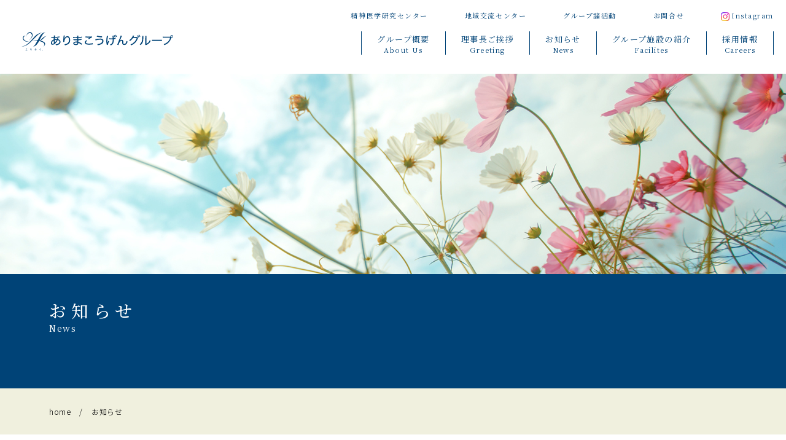

--- FILE ---
content_type: text/html; charset=UTF-8
request_url: https://www.arimakougen.or.jp/news/job_category/clerk/
body_size: 5007
content:
<!DOCTYPE html>
<html lang="ja">
<head>
  <!-- Google Tag Manager -->
  <script>(function(w,d,s,l,i){w[l]=w[l]||[];w[l].push({'gtm.start':
        new Date().getTime(),event:'gtm.js'});var f=d.getElementsByTagName(s)[0],
      j=d.createElement(s),dl=l!='dataLayer'?'&l='+l:'';j.async=true;j.src=
      'https://www.googletagmanager.com/gtm.js?id='+i+dl;f.parentNode.insertBefore(j,f);
    })(window,document,'script','dataLayer','GTM-MVK546J');</script>
  <!-- End Google Tag Manager -->
  <meta charset="utf-8">
  <meta http-equiv="X-UA-Compatible" content="IE=edge">
  <meta name="format-detection" content="telephone=no">
  <meta name="viewport" content="width=device-width,initial-scale=1.0,viewport-fit=cover">
  
  <link rel="icon" href="https://www.arimakougen.or.jp/favicon.png">
  <!-- 共通CSS -->
  <link rel="preconnect" href="https://fonts.googleapis.com">
  <link rel="preconnect" href="https://fonts.gstatic.com" crossorigin>
  <link href="https://fonts.googleapis.com/css2?family=Noto+Sans+JP:wght@300;400&family=Noto+Serif+JP:wght@200;400;500;600&display=swap" rel="stylesheet">
    <link rel="stylesheet" href="https://www.arimakougen.or.jp/arima_wp/wp-content/themes/arima-group/_assets/css/style.css">
  <!-- 共通JS -->
  <script src="https://www.arimakougen.or.jp/arima_wp/wp-content/themes/arima-group/_assets/js/app.js" defer></script>
        
		<!-- All in One SEO 4.2.2 -->
		<title>事務員 | ありまこうげんグループ</title>
		<meta name="robots" content="max-image-preview:large" />
		<meta name="msvalidate.01" content="B3D9E33226C0893718EC6BE81CC8585B" />
		<link rel="canonical" href="https://www.arimakougen.or.jp/news/job_category/clerk/" />
		<script type="application/ld+json" class="aioseo-schema">
			{"@context":"https:\/\/schema.org","@graph":[{"@type":"WebSite","@id":"https:\/\/www.arimakougen.or.jp\/#website","url":"https:\/\/www.arimakougen.or.jp\/","name":"\u3042\u308a\u307e\u3053\u3046\u3052\u3093\u30b0\u30eb\u30fc\u30d7","inLanguage":"ja","publisher":{"@id":"https:\/\/www.arimakougen.or.jp\/#organization"}},{"@type":"Organization","@id":"https:\/\/www.arimakougen.or.jp\/#organization","name":"\u3042\u308a\u307e\u3053\u3046\u3052\u3093\u30b0\u30eb\u30fc\u30d7","url":"https:\/\/www.arimakougen.or.jp\/"},{"@type":"BreadcrumbList","@id":"https:\/\/www.arimakougen.or.jp\/news\/job_category\/clerk\/#breadcrumblist","itemListElement":[{"@type":"ListItem","@id":"https:\/\/www.arimakougen.or.jp\/#listItem","position":1,"item":{"@type":"WebPage","@id":"https:\/\/www.arimakougen.or.jp\/","name":"\u30db\u30fc\u30e0","description":"\u7cbe\u795e\u79d1\u6551\u6025\u30fb\u6025\u6027\u671f\u533b\u7642\u304b\u3089\u5728\u5b85\u4ecb\u8b77\u652f\u63f4\u3001\u969c\u304c\u3044\u8005\u798f\u7949\u30b5\u30fc\u30d3\u30b9\u307e\u3067\u3002\u308f\u305f\u3057\u305f\u3061\u3001\u3042\u308a\u307e\u3053\u3046\u3052\u3093\u30b0\u30eb\u30fc\u30d7\u306f\u3001\u3053\u306e\u5730\u306e\u533b\u7642\u30fb\u4ecb\u8b77\u30fb\u798f\u7949\u306e\u4e2d\u5fc3\u3068\u3057\u3066\u3001\u3053\u308c\u304b\u3089\u3082\u5730\u57df\u3068\u652f\u3048\u5408\u3046\u5b58\u5728\u3067\u3042\u308a\u3064\u3065\u3051\u307e\u3059\u3002","url":"https:\/\/www.arimakougen.or.jp\/"},"nextItem":"https:\/\/www.arimakougen.or.jp\/news\/job_category\/clerk\/#listItem"},{"@type":"ListItem","@id":"https:\/\/www.arimakougen.or.jp\/news\/job_category\/clerk\/#listItem","position":2,"item":{"@type":"WebPage","@id":"https:\/\/www.arimakougen.or.jp\/news\/job_category\/clerk\/","name":"\u4e8b\u52d9\u54e1","url":"https:\/\/www.arimakougen.or.jp\/news\/job_category\/clerk\/"},"previousItem":"https:\/\/www.arimakougen.or.jp\/#listItem"}]},{"@type":"CollectionPage","@id":"https:\/\/www.arimakougen.or.jp\/news\/job_category\/clerk\/#collectionpage","url":"https:\/\/www.arimakougen.or.jp\/news\/job_category\/clerk\/","name":"\u4e8b\u52d9\u54e1 | \u3042\u308a\u307e\u3053\u3046\u3052\u3093\u30b0\u30eb\u30fc\u30d7","inLanguage":"ja","isPartOf":{"@id":"https:\/\/www.arimakougen.or.jp\/#website"},"breadcrumb":{"@id":"https:\/\/www.arimakougen.or.jp\/news\/job_category\/clerk\/#breadcrumblist"}}]}
		</script>
		<!-- All in One SEO -->

<link rel='dns-prefetch' href='//s.w.org' />
<link rel='stylesheet' id='sbi_styles-css'  href='https://www.arimakougen.or.jp/arima_wp/wp-content/plugins/instagram-feed/css/sbi-styles.min.css?ver=6.3.1' type='text/css' media='all' />
<link rel='stylesheet' id='wp-block-library-css'  href='https://www.arimakougen.or.jp/arima_wp/wp-includes/css/dist/block-library/style.min.css?ver=183702578728be9d646271656e4b4fcb' type='text/css' media='all' />
<style id='global-styles-inline-css' type='text/css'>
body{--wp--preset--color--black: #000000;--wp--preset--color--cyan-bluish-gray: #abb8c3;--wp--preset--color--white: #ffffff;--wp--preset--color--pale-pink: #f78da7;--wp--preset--color--vivid-red: #cf2e2e;--wp--preset--color--luminous-vivid-orange: #ff6900;--wp--preset--color--luminous-vivid-amber: #fcb900;--wp--preset--color--light-green-cyan: #7bdcb5;--wp--preset--color--vivid-green-cyan: #00d084;--wp--preset--color--pale-cyan-blue: #8ed1fc;--wp--preset--color--vivid-cyan-blue: #0693e3;--wp--preset--color--vivid-purple: #9b51e0;--wp--preset--gradient--vivid-cyan-blue-to-vivid-purple: linear-gradient(135deg,rgba(6,147,227,1) 0%,rgb(155,81,224) 100%);--wp--preset--gradient--light-green-cyan-to-vivid-green-cyan: linear-gradient(135deg,rgb(122,220,180) 0%,rgb(0,208,130) 100%);--wp--preset--gradient--luminous-vivid-amber-to-luminous-vivid-orange: linear-gradient(135deg,rgba(252,185,0,1) 0%,rgba(255,105,0,1) 100%);--wp--preset--gradient--luminous-vivid-orange-to-vivid-red: linear-gradient(135deg,rgba(255,105,0,1) 0%,rgb(207,46,46) 100%);--wp--preset--gradient--very-light-gray-to-cyan-bluish-gray: linear-gradient(135deg,rgb(238,238,238) 0%,rgb(169,184,195) 100%);--wp--preset--gradient--cool-to-warm-spectrum: linear-gradient(135deg,rgb(74,234,220) 0%,rgb(151,120,209) 20%,rgb(207,42,186) 40%,rgb(238,44,130) 60%,rgb(251,105,98) 80%,rgb(254,248,76) 100%);--wp--preset--gradient--blush-light-purple: linear-gradient(135deg,rgb(255,206,236) 0%,rgb(152,150,240) 100%);--wp--preset--gradient--blush-bordeaux: linear-gradient(135deg,rgb(254,205,165) 0%,rgb(254,45,45) 50%,rgb(107,0,62) 100%);--wp--preset--gradient--luminous-dusk: linear-gradient(135deg,rgb(255,203,112) 0%,rgb(199,81,192) 50%,rgb(65,88,208) 100%);--wp--preset--gradient--pale-ocean: linear-gradient(135deg,rgb(255,245,203) 0%,rgb(182,227,212) 50%,rgb(51,167,181) 100%);--wp--preset--gradient--electric-grass: linear-gradient(135deg,rgb(202,248,128) 0%,rgb(113,206,126) 100%);--wp--preset--gradient--midnight: linear-gradient(135deg,rgb(2,3,129) 0%,rgb(40,116,252) 100%);--wp--preset--duotone--dark-grayscale: url('#wp-duotone-dark-grayscale');--wp--preset--duotone--grayscale: url('#wp-duotone-grayscale');--wp--preset--duotone--purple-yellow: url('#wp-duotone-purple-yellow');--wp--preset--duotone--blue-red: url('#wp-duotone-blue-red');--wp--preset--duotone--midnight: url('#wp-duotone-midnight');--wp--preset--duotone--magenta-yellow: url('#wp-duotone-magenta-yellow');--wp--preset--duotone--purple-green: url('#wp-duotone-purple-green');--wp--preset--duotone--blue-orange: url('#wp-duotone-blue-orange');--wp--preset--font-size--small: 13px;--wp--preset--font-size--medium: 20px;--wp--preset--font-size--large: 36px;--wp--preset--font-size--x-large: 42px;}.has-black-color{color: var(--wp--preset--color--black) !important;}.has-cyan-bluish-gray-color{color: var(--wp--preset--color--cyan-bluish-gray) !important;}.has-white-color{color: var(--wp--preset--color--white) !important;}.has-pale-pink-color{color: var(--wp--preset--color--pale-pink) !important;}.has-vivid-red-color{color: var(--wp--preset--color--vivid-red) !important;}.has-luminous-vivid-orange-color{color: var(--wp--preset--color--luminous-vivid-orange) !important;}.has-luminous-vivid-amber-color{color: var(--wp--preset--color--luminous-vivid-amber) !important;}.has-light-green-cyan-color{color: var(--wp--preset--color--light-green-cyan) !important;}.has-vivid-green-cyan-color{color: var(--wp--preset--color--vivid-green-cyan) !important;}.has-pale-cyan-blue-color{color: var(--wp--preset--color--pale-cyan-blue) !important;}.has-vivid-cyan-blue-color{color: var(--wp--preset--color--vivid-cyan-blue) !important;}.has-vivid-purple-color{color: var(--wp--preset--color--vivid-purple) !important;}.has-black-background-color{background-color: var(--wp--preset--color--black) !important;}.has-cyan-bluish-gray-background-color{background-color: var(--wp--preset--color--cyan-bluish-gray) !important;}.has-white-background-color{background-color: var(--wp--preset--color--white) !important;}.has-pale-pink-background-color{background-color: var(--wp--preset--color--pale-pink) !important;}.has-vivid-red-background-color{background-color: var(--wp--preset--color--vivid-red) !important;}.has-luminous-vivid-orange-background-color{background-color: var(--wp--preset--color--luminous-vivid-orange) !important;}.has-luminous-vivid-amber-background-color{background-color: var(--wp--preset--color--luminous-vivid-amber) !important;}.has-light-green-cyan-background-color{background-color: var(--wp--preset--color--light-green-cyan) !important;}.has-vivid-green-cyan-background-color{background-color: var(--wp--preset--color--vivid-green-cyan) !important;}.has-pale-cyan-blue-background-color{background-color: var(--wp--preset--color--pale-cyan-blue) !important;}.has-vivid-cyan-blue-background-color{background-color: var(--wp--preset--color--vivid-cyan-blue) !important;}.has-vivid-purple-background-color{background-color: var(--wp--preset--color--vivid-purple) !important;}.has-black-border-color{border-color: var(--wp--preset--color--black) !important;}.has-cyan-bluish-gray-border-color{border-color: var(--wp--preset--color--cyan-bluish-gray) !important;}.has-white-border-color{border-color: var(--wp--preset--color--white) !important;}.has-pale-pink-border-color{border-color: var(--wp--preset--color--pale-pink) !important;}.has-vivid-red-border-color{border-color: var(--wp--preset--color--vivid-red) !important;}.has-luminous-vivid-orange-border-color{border-color: var(--wp--preset--color--luminous-vivid-orange) !important;}.has-luminous-vivid-amber-border-color{border-color: var(--wp--preset--color--luminous-vivid-amber) !important;}.has-light-green-cyan-border-color{border-color: var(--wp--preset--color--light-green-cyan) !important;}.has-vivid-green-cyan-border-color{border-color: var(--wp--preset--color--vivid-green-cyan) !important;}.has-pale-cyan-blue-border-color{border-color: var(--wp--preset--color--pale-cyan-blue) !important;}.has-vivid-cyan-blue-border-color{border-color: var(--wp--preset--color--vivid-cyan-blue) !important;}.has-vivid-purple-border-color{border-color: var(--wp--preset--color--vivid-purple) !important;}.has-vivid-cyan-blue-to-vivid-purple-gradient-background{background: var(--wp--preset--gradient--vivid-cyan-blue-to-vivid-purple) !important;}.has-light-green-cyan-to-vivid-green-cyan-gradient-background{background: var(--wp--preset--gradient--light-green-cyan-to-vivid-green-cyan) !important;}.has-luminous-vivid-amber-to-luminous-vivid-orange-gradient-background{background: var(--wp--preset--gradient--luminous-vivid-amber-to-luminous-vivid-orange) !important;}.has-luminous-vivid-orange-to-vivid-red-gradient-background{background: var(--wp--preset--gradient--luminous-vivid-orange-to-vivid-red) !important;}.has-very-light-gray-to-cyan-bluish-gray-gradient-background{background: var(--wp--preset--gradient--very-light-gray-to-cyan-bluish-gray) !important;}.has-cool-to-warm-spectrum-gradient-background{background: var(--wp--preset--gradient--cool-to-warm-spectrum) !important;}.has-blush-light-purple-gradient-background{background: var(--wp--preset--gradient--blush-light-purple) !important;}.has-blush-bordeaux-gradient-background{background: var(--wp--preset--gradient--blush-bordeaux) !important;}.has-luminous-dusk-gradient-background{background: var(--wp--preset--gradient--luminous-dusk) !important;}.has-pale-ocean-gradient-background{background: var(--wp--preset--gradient--pale-ocean) !important;}.has-electric-grass-gradient-background{background: var(--wp--preset--gradient--electric-grass) !important;}.has-midnight-gradient-background{background: var(--wp--preset--gradient--midnight) !important;}.has-small-font-size{font-size: var(--wp--preset--font-size--small) !important;}.has-medium-font-size{font-size: var(--wp--preset--font-size--medium) !important;}.has-large-font-size{font-size: var(--wp--preset--font-size--large) !important;}.has-x-large-font-size{font-size: var(--wp--preset--font-size--x-large) !important;}
</style>
<link rel="https://api.w.org/" href="https://www.arimakougen.or.jp/wp-json/" /><link rel="alternate" type="application/json" href="https://www.arimakougen.or.jp/wp-json/wp/v2/job_category/11" /><link rel="icon" href="https://www.arimakougen.or.jp/arima_wp/wp-content/uploads/2024/07/cropped-favicon-32x32.png" sizes="32x32" />
<link rel="icon" href="https://www.arimakougen.or.jp/arima_wp/wp-content/uploads/2024/07/cropped-favicon-192x192.png" sizes="192x192" />
<link rel="apple-touch-icon" href="https://www.arimakougen.or.jp/arima_wp/wp-content/uploads/2024/07/cropped-favicon-180x180.png" />
<meta name="msapplication-TileImage" content="https://www.arimakougen.or.jp/arima_wp/wp-content/uploads/2024/07/cropped-favicon-270x270.png" />
</head>
<body class="preload" id="page_%e4%ba%8b%e5%8b%99%e8%81%b7%ef%bc%88%e7%ae%a1%e7%90%86%e8%81%b7%e5%80%99%e8%a3%9c%ef%bc%89">
<!-- Google Tag Manager (noscript) -->
<noscript><iframe src="https://www.googletagmanager.com/ns.html?id=GTM-MVK546J"
                  height="0" width="0" style="display:none;visibility:hidden"></iframe></noscript>
<!-- End Google Tag Manager (noscript) -->
<div class="l-wrapper">
  <header class="l-header">
    <div class="l-header-inner">
      <div class="l-header-title">
        <h1 class="l-header-logo"><a href="https://www.arimakougen.or.jp/">ありまこうげんグループ</a></h1>
      </div>
      <nav id="Menu" class="l-header-nav" aria-hidden="false">
        <div class="l-header-nav-wrapper">
          <ul class="l-header-nav-global">
            <li><a href="https://www.arimakougen.or.jp/psychiatric/">精神医学研究センター</a></li>
            <li><a href="https://www.arimakougen.or.jp/region/">地域交流センター</a></li>
            <li><a href="https://www.arimakougen.or.jp/project/">グループ諸活動</a></li>
            <li><a href="https://www.arimakougen.or.jp/contact/">お問合せ</a></li>
            <li><a href="https://www.instagram.com/arimakougen_group/0" target="_blank"><img src="https://www.arimakougen.or.jp/arima_wp/wp-content/themes/arima-group/_assets/img/common/icon_instagram-grad.png" width="14" alt="" style="vertical-align: middle;margin-right:3px;">Instagram</a></li>
          </ul>
          <ul class="l-header-nav-local">
            <li><a href="https://www.arimakougen.or.jp/about/">
                <p class="l-header-nav-local_ja">グループ概要</p>
                <p class="l-header-nav-local_en">About Us</p>
              </a></li>
            <li><a href="https://www.arimakougen.or.jp/greeting/">
                <p class="l-header-nav-local_ja">理事長ご挨拶</p>
                <p class="l-header-nav-local_en">Greeting</p>
              </a></li>
            <li><a href="https://www.arimakougen.or.jp/news/">
                <p class="l-header-nav-local_ja">お知らせ</p>
                <p class="l-header-nav-local_en">News</p>
              </a></li>
            <li><a href="https://www.arimakougen.or.jp/facilities/">
                <p class="l-header-nav-local_ja">グループ施設の紹介</p>
                <p class="l-header-nav-local_en">Facilites </p>
              </a></li>
            <li><a href="https://www.arimakougen.or.jp/careers/">
                <p class="l-header-nav-local_ja">採用情報</p>
                <p class="l-header-nav-local_en">Careers</p>
              </a></li>
          </ul>
        </div>
      </nav>
      <button class="l-header-nav-button" aria-controls="Menu" aria-expanded="false"><span>メニューを開く</span></button>
    </div>
  </header>  <div class="c-kv">
    <img src="https://www.arimakougen.or.jp/arima_wp/wp-content/themes/arima-group/_assets/img/news/img-main.jpg" alt="">
  </div>
  <div class="c-kv-info">
    <div class="c-kv-info-inner c-box02">
      <div class="c-kv-title">
        <h1>お知らせ</h1>
        <p>News</p>
      </div>
    </div>
  </div>
  <div class="c-breadcrumb">
    <ul class="c-breadcrumb-body c-box02">
      <li><a href="https://www.arimakougen.or.jp/">home</a></li>
      <li>お知らせ</li>
    </ul>
  </div>
  <main class="l-main">
    <div class="l-contents">
      <div id="app" class="l-contents-inner c-box02" v-cloak>
        <div class="l-contents-main">
          <div class="c-ttl01">
            <h2 class="c-ttl01_ja">お知らせ</h2>
          </div>
          <transition-group tag="div" class="c-news-list" name="fade">
            <div class="c-news-item" :class="'-cat-'+list.category" v-for="list in articles" :key="list.id"><a :href="list.url">
                <figure class="c-news-item-image" :class="{'is-no-image': list.image === null}">
                  <img :src="list.image" alt="" v-if="list.image!==null">
                  <img src="https://www.arimakougen.or.jp/arima_wp/wp-content/themes/arima-group/_assets/img/common/pict-logo-blog.svg" alt="" v-if="list.image===null">
                </figure>
                <p class="c-news-item-date">{{ list.date | moment('YYYY.MM.DD') }}</p>
                <p class="c-news-item-title">{{ list.title }}</p>
                <p class="c-news-item-text">{{ list.text }}</p>
              </a></div>
          </transition-group>
        </div>
        <aside class="l-aside">
          <div class="c-aside-title">
            <h2 class="c-aside-title_ja">お知らせ</h2>
            <p class="c-aside-title_en">News</p>

          </div>
          <div class="c-aside-links">
            <div class="c-aside-link"><a href="" @click.prevent="setCategory('')">すべてのお知らせ</a></div>
                          <div class="c-aside-link"><a href="" @click.prevent="setCategory('ありまこうげん 地域交流センター')">ありまこうげん<br>地域交流センター</a></div>
                          <div class="c-aside-link"><a href="" @click.prevent="setCategory('グループ諸活動')">グループ諸活動</a></div>
                          <div class="c-aside-link"><a href="" @click.prevent="setCategory('ありまこうげんグループ')">ありまこうげんグループ</a></div>
                          <div class="c-aside-link"><a href="" @click.prevent="setCategory('ありまこうげん 精神医学研究センター')">ありまこうげん<br>精神医学研究センター</a></div>
                        <div class="c-aside-link"><a href="https://www.arimakougen.or.jp/news/newsletter/">広報誌</a></div>
          </div>
        </aside>
      </div>
    </div>
    <p class="c-btn-top"><a href="">トップに戻る</a></p>
  </main>
<footer class="l-footer">
  <div class="c-box03">
    <div class="l-footer-logo">
      <p><img src="https://www.arimakougen.or.jp/arima_wp/wp-content/themes/arima-group/_assets/img/common/logo-arima-group_w.svg" alt="ありまこうげんグループ"></p>
    </div>
    <nav class="l-footer-nav u-pc">
      <ul>
        <li><a href="https://www.arimakougen.or.jp/about/">グループ概要</a></li>
        <li><a href="https://www.arimakougen.or.jp/greeting/">理事長ご挨拶</a></li>
        <li><a href="https://www.arimakougen.or.jp/news/">お知らせ</a></li>
        <li><a href="https://www.arimakougen.or.jp/facilities/">グループ施設の紹介</a></li>
        <li><a href="https://www.arimakougen.or.jp/careers/">採用情報</a></li>
        <li><a href="https://www.arimakougen.or.jp/psychiatric/">精神医学研究センター</a></li>
        <li><a href="https://www.arimakougen.or.jp/region/">地域交流センター</a></li>
        <li><a href="https://www.arimakougen.or.jp/project/">グループ諸活動</a></li>
        <li><a href="https://www.arimakougen.or.jp/contact/">お問合せ</a></li>
        <li><a href="https://www.instagram.com/arimakougen_group/0" target="_blank"><img src="https://www.arimakougen.or.jp/arima_wp/wp-content/themes/arima-group/_assets/img/common/icon_instagram-grad.png" width="14" alt="" style="vertical-align: middle;margin-right:3px;">Instagram</a></li>
      </ul>
    </nav>
    <nav class="l-footer-nav u-sp">
      <ul class="l-footer-nav-main">
        <li><a href="https://www.arimakougen.or.jp/about/">
            グループ概要
          </a></li>
        <li><a href="https://www.arimakougen.or.jp/facilities/">
            グループ施設の紹介
          </a></li>
        <li><a href="https://www.arimakougen.or.jp/greeting/">
            理事長ご挨拶
          </a></li>
        <li><a href="https://www.arimakougen.or.jp/careers/">
            採用情報
          </a></li>
        <li><a href="https://www.arimakougen.or.jp/news/">
            お知らせ
          </a></li>
          <li><a href="https://www.instagram.com/arimakougen_group/0" target="_blank"><img src="https://www.arimakougen.or.jp/arima_wp/wp-content/themes/arima-group/_assets/img/common/icon_instagram-grad.png" width="14" alt="" style="vertical-align: middle;margin-right:3px;">Instagram</a></li>
      </ul>
      <ul class="l-footer-nav-sub">
        <li><a href="https://www.arimakougen.or.jp/psychiatric/">精神医学研究センター</a></li>
        <li><a href="https://www.arimakougen.or.jp/contact/">お問合せ</a></li>
        <li><a href="https://www.arimakougen.or.jp/region/">地域交流センター</a></li>
        <li><a href="https://www.arimakougen.or.jp/project/">グループ諸活動</a></li>

      </ul>
    </nav>
    <h2 class="l-footer-group-title">ありまこうげんグループ</h2>
    <nav class="l-footer-nav-group">
      <ul>
        <li><a href="https://www.arimakougen.or.jp" class="c-link-external" target="_blank">ありまこうげんグループ</a></li>
        <li><a href="https://www.arimakougen.or.jp/hospital/" class="c-link-external" target="_blank">ありまこうげんホスピタル</a></li>
        <li><a href="https://www.aoisoranosato.com/" class="c-link-external" target="_blank">介護老人保健施設 青い空の郷</a></li>
        <li><a href="https://www.arimakougen.or.jp/station/" class="c-link-external" target="_blank">訪問看護ステーション ありまこうげん</a></li>
        <li><a href="https://www.arimakougen.or.jp/supportoffice/" class="c-link-external" target="_blank">ありまこうげん居宅介護支援事業所</a></li>
        <li><a href="https://www.arimakougen.or.jp/consultation-supportoffice/" class="c-link-external" target="_blank">ありまこうげん相談支援事業所</a></li>
        <li><a href="https://www.arimakougen.or.jp/grouphome/" class="c-link-external" target="_blank">グループホーム 鹿の子台</a></li>
        <li><a href="https://aijukai.org/" class="c-link-external" target="_blank">特別養護老人ホーム さくらガーデン</a></li>
      </ul>
    </nav>
    <div class="l-footer-bottom">
      <p class="l-footer-privacy"><a href="https://www.arimakougen.or.jp/privacy/">プライバシーポリシー</a></p>
      <p class="l-footer-copyright">©2026 ありまこうげんグループ</p>
    </div>
  </div>
</footer>
</div>
<!-- Instagram Feed JS -->
<script type="text/javascript">
var sbiajaxurl = "https://www.arimakougen.or.jp/arima_wp/wp-admin/admin-ajax.php";
</script>
</body>
</html>

--- FILE ---
content_type: text/css
request_url: https://www.arimakougen.or.jp/arima_wp/wp-content/themes/arima-group/_assets/css/style.css
body_size: 25488
content:
@charset "UTF-8";
/* ==========================================================================
   Foundation
   ========================================================================== */
/*!
 * ress.css • v1.2.2
 * MIT License
 * github.com/filipelinhares/ress
 */
/* # =================================================================
   # Global selectors
   # ================================================================= */
:root {
  --color-blue: #004377;
  --color-yellow: #f0f0de;
  --color-light-yellow: #ffff6b;
  --color-green: #006934;
  --color-dark-red: #2d1700;
  --color-wine-red: #800d23;
  --color-dark-gray: #c8c9ca;
  --color-gray: #d2d6dc;
  --color-light-gray: #f7f7f7;
}

html {
  box-sizing: border-box;
  line-height: 1.8;
  -webkit-text-size-adjust: 100%; /* iOS 8+ */
}
@media only screen and (max-width: 767px) {
  html {
    font-size: 72.115%;
  }
}
@media print, screen and (min-width: 768px) {
  html {
    font-size: 62.5%;
  }
}

*,
::before,
::after {
  background-repeat: no-repeat; /* Set `background-repeat: no-repeat` to all elements and pseudo elements */
  box-sizing: inherit;
}

::before,
::after {
  text-decoration: inherit; /* Inherit text-decoration and vertical align to ::before and ::after pseudo elements */
  vertical-align: inherit;
}

* {
  padding: 0; /* Reset `padding` and `margin` of all elements */
  margin: 0;
}

/* # =================================================================
   # General elements
   # ================================================================= */
/* Add the correct display in iOS 4-7.*/
audio:not([controls]) {
  display: none;
  height: 0;
}

hr {
  overflow: visible; /* Show the overflow in Edge and IE */
}

/*
* Correct `block` display not defined for any HTML5 element in IE 8/9
* Correct `block` display not defined for `details` or `summary` in IE 10/11
* and Firefox
* Correct `block` display not defined for `main` in IE 11
*/
article,
aside,
details,
figcaption,
figure,
footer,
header,
main,
menu,
nav,
section,
summary {
  display: block;
}

summary {
  display: list-item; /* Add the correct display in all browsers */
}

small {
  font-size: 80%; /* Set font-size to 80% in `small` elements */
}

[hidden],
template {
  display: none; /* Add the correct display in IE */
}

abbr[title] {
  border-bottom: 1px dotted; /* Add a bordered underline effect in all browsers */
  text-decoration: none; /* Remove text decoration in Firefox 40+ */
}

a {
  background-color: transparent; /* Remove the gray background on active links in IE 10 */
  -webkit-text-decoration-skip: objects; /* Remove gaps in links underline in iOS 8+ and Safari 8+ */
}

a:active,
a:hover {
  outline-width: 0; /* Remove the outline when hovering in all browsers */
}

code,
kbd,
pre,
samp {
  font-family: monospace, monospace; /* Specify the font family of code elements */
}

b,
strong {
  font-weight: bolder; /* Correct style set to `bold` in Edge 12+, Safari 6.2+, and Chrome 18+ */
}

dfn {
  font-style: italic; /* Address styling not present in Safari and Chrome */
}

/* Address styling not present in IE 8/9 */
mark {
  background-color: #ff0;
  color: #000;
}

/* https://gist.github.com/unruthless/413930 */
sub,
sup {
  font-size: 75%;
  line-height: 0;
  position: relative;
  vertical-align: baseline;
}

sub {
  bottom: -0.25em;
}

sup {
  top: -0.5em;
}

/* # =================================================================
   # Forms
   # ================================================================= */
input {
  border-radius: 0;
}

/* Apply cursor pointer to button elements */
button,
[type=button],
[type=reset],
[type=submit],
[role=button] {
  cursor: pointer;
}

/* Replace pointer cursor in disabled elements */
[disabled] {
  cursor: default;
}

[type=number] {
  width: auto; /* Firefox 36+ */
}

[type=search] {
  -webkit-appearance: textfield; /* Safari 8+ */
}

[type=search]::-webkit-search-cancel-button,
[type=search]::-webkit-search-decoration {
  -webkit-appearance: none; /* Safari 8 */
}

textarea {
  overflow: auto; /* Internet Explorer 11+ */
  resize: vertical; /* Specify textarea resizability */
}

button,
input,
optgroup,
select,
textarea {
  font: inherit; /* Specify font inheritance of form elements */
}

optgroup {
  font-weight: bold; /* Restore the font weight unset by the previous rule. */
}

button {
  overflow: visible; /* Address `overflow` set to `hidden` in IE 8/9/10/11 */
}

/* Remove inner padding and border in Firefox 4+ */
button::-moz-focus-inner,
[type=button]::-moz-focus-inner,
[type=reset]::-moz-focus-inner,
[type=submit]::-moz-focus-inner {
  border-style: 0;
  padding: 0;
}

/* Replace focus style removed in the border reset above */
button:-moz-focusring,
[type=button]::-moz-focus-inner,
[type=reset]::-moz-focus-inner,
[type=submit]::-moz-focus-inner {
  outline: 1px dotted ButtonText;
}

button,
html [type=button],
[type=reset],
[type=submit] {
  -webkit-appearance: button; /* Correct the inability to style clickable types in iOS */
}

button,
select {
  text-transform: none; /* Firefox 40+, Internet Explorer 11- */
}

/* Remove the default button styling in all browsers */
button,
input,
select,
textarea {
  background-color: transparent;
  border-style: none;
  color: inherit;
}

/* Style select like a standard input */
select {
  -moz-appearance: none; /* Firefox 36+ */
  -webkit-appearance: none; /* Chrome 41+ */
}

select::-ms-expand {
  display: none; /* Internet Explorer 11+ */
}

select::-ms-value {
  color: currentColor; /* Internet Explorer 11+ */
}

legend {
  border: 0; /* Correct `color` not being inherited in IE 8/9/10/11 */
  color: inherit; /* Correct the color inheritance from `fieldset` elements in IE */
  display: table; /* Correct the text wrapping in Edge and IE */
  max-width: 100%; /* Correct the text wrapping in Edge and IE */
  white-space: normal; /* Correct the text wrapping in Edge and IE */
}

::-webkit-file-upload-button {
  -webkit-appearance: button; /* Correct the inability to style clickable types in iOS and Safari */
  font: inherit; /* Change font properties to `inherit` in Chrome and Safari */
}

[type=search] {
  -webkit-appearance: textfield; /* Correct the odd appearance in Chrome and Safari */
  outline-offset: -2px; /* Correct the outline style in Safari */
}

/* # =================================================================
   # Specify media element style
   # ================================================================= */
img {
  border-style: none; /* Remove border when inside `a` element in IE 8/9/10 */
}

/* Add the correct vertical alignment in Chrome, Firefox, and Opera */
progress {
  vertical-align: baseline;
}

svg:not(:root) {
  overflow: hidden; /* Internet Explorer 11- */
}

audio,
canvas,
progress,
video {
  display: inline-block; /* Internet Explorer 11+, Windows Phone 8.1+ */
}

/* # =================================================================
   # Accessibility
   # ================================================================= */
/* Hide content from screens but not screenreaders */
@media screen {
  [hidden~=screen] {
    display: inherit;
  }
  [hidden~=screen]:not(:active):not(:focus):not(:target) {
    position: absolute !important;
    clip: rect(0 0 0 0) !important;
  }
}
/* Specify the progress cursor of updating elements */
[aria-busy=true] {
  cursor: progress;
}

/* Specify the pointer cursor of trigger elements */
[aria-controls] {
  cursor: pointer;
}

/* Specify the unstyled cursor of disabled, not-editable, or otherwise inoperable elements */
[aria-disabled] {
  cursor: default;
}

/* # =================================================================
   # Selection
   # ================================================================= */
/* Specify text selection background color and omit drop shadow */
::-moz-selection {
  background-color: #b3d4fc; /* Required when declaring ::selection */
  color: #000;
  text-shadow: none;
}

::selection {
  background-color: #b3d4fc; /* Required when declaring ::selection */
  color: #000;
  text-shadow: none;
}

body {
  font-family: "Noto Serif JP", "ヒラギノ角ゴ ProN", "ヒラギノ角ゴ Pro W3", "Hiragino Kaku Gothic Pro", "游ゴシック", "Yu Gothic", "メイリオ", Meiryo, system-ui, "ＭＳ Ｐゴシック", "MS PGothic", "serif";
  font-weight: 400;
  letter-spacing: 0.06em;
  -webkit-font-smoothing: antialiased;
}

img {
  vertical-align: bottom;
}

ul {
  list-style: none;
}

a {
  color: #000;
  text-decoration: none;
}

@keyframes line_v {
  0% {
    transform: translateY(-100%);
  }
  100% {
    transform: translateY(100%);
  }
}
@keyframes line_h {
  0% {
    transform: scale(0, 1);
    transform-origin: 0 0;
  }
  50% {
    transform: scale(1, 1);
    transform-origin: 0 0;
  }
  50.1% {
    transform: scale(1, 1);
    transform-origin: 100% 100%;
  }
  100% {
    transform: scale(0, 1);
    transform-origin: 100% 100%;
  }
}
.preload * {
  transition: none !important;
}

.fade-enter-active, .fade-leave-active {
  transition: opacity 0.5s;
}

.fade-enter, .fade-leave-to {
  opacity: 0;
}

.p-404 {
  align-items: center;
  display: flex;
  flex-direction: column;
}
@media only screen and (max-width: 767px) {
  .p-404 {
    padding: 90px 15px 100px;
  }
}
@media print, screen and (min-width: 768px) {
  .p-404 {
    padding: 200px 0;
  }
}
@media only screen and (max-width: 767px) {
  .p-404 .p-404-logo {
    margin-bottom: 15px;
  }
}
@media print, screen and (min-width: 768px) {
  .p-404 .p-404-logo {
    margin-bottom: 20px;
  }
}
@media only screen and (max-width: 767px) {
  .p-404 .p-404-logo img {
    width: 120px;
  }
}
@media print, screen and (min-width: 768px) {
  .p-404 .p-404-logo img {
    width: 174px;
  }
}
.p-404 .p-404-title {
  color: #0054a6;
  font-weight: normal;
  text-align: center;
}
@media only screen and (max-width: 767px) {
  .p-404 .p-404-title {
    font-size: 25px;
    font-size: 2.5rem;
    margin-bottom: 12px;
  }
}
@media print, screen and (min-width: 768px) {
  .p-404 .p-404-title {
    font-size: 30px;
    font-size: 3rem;
    margin-bottom: 15px;
  }
}
.p-404 .p-404-text {
  color: #0054a6;
  text-align: center;
}
@media only screen and (max-width: 767px) {
  .p-404 .p-404-text {
    font-size: 13px;
    font-size: 1.3rem;
  }
}
@media only screen and (max-width: 767px) and (max-width: 767px) {
  .p-404 .p-404-text {
    margin-bottom: 30px;
  }
}
@media print, screen and (min-width: 768px) {
  .p-404 .p-404-text {
    font-size: 16px;
    font-size: 1.6rem;
    margin-bottom: 40px;
  }
}
.p-404 .p-404-button a {
  background: #fff;
  border: 1px solid #ebebec;
  border-radius: 5px;
  box-shadow: rgba(0, 0, 0, 0.3) 0 0 3px;
  display: block;
  text-align: center;
  transition: 0.3s ease-in-out;
  width: 215px;
}
@media only screen and (max-width: 767px) {
  .p-404 .p-404-button a {
    font-size: 13px;
    font-size: 1.3rem;
    padding: 8px 0;
  }
}
@media print, screen and (min-width: 768px) {
  .p-404 .p-404-button a {
    font-size: 14px;
    font-size: 1.4rem;
    padding: 12px 0;
  }
}
@media print, screen and (min-width: 768px) {
  .p-404 .p-404-button a:hover {
    opacity: 0.7;
  }
}

.p-thanks {
  align-items: center;
  display: flex;
  flex-direction: column;
}
@media only screen and (max-width: 767px) {
  .p-thanks {
    padding: 90px 15px 100px;
  }
}
@media print, screen and (min-width: 768px) {
  .p-thanks {
    padding: 200px 0;
  }
}
@media only screen and (max-width: 767px) {
  .p-thanks .p-thanks-logo {
    margin-bottom: 15px;
  }
}
@media print, screen and (min-width: 768px) {
  .p-thanks .p-thanks-logo {
    margin-bottom: 20px;
  }
}
@media only screen and (max-width: 767px) {
  .p-thanks .p-thanks-logo img {
    width: 120px;
  }
}
@media print, screen and (min-width: 768px) {
  .p-thanks .p-thanks-logo img {
    width: 174px;
  }
}
.p-thanks .p-thanks-title {
  color: #0054a6;
  font-weight: normal;
  text-align: center;
}
@media only screen and (max-width: 767px) {
  .p-thanks .p-thanks-title {
    font-size: 25px;
    font-size: 2.5rem;
    margin-bottom: 12px;
  }
}
@media print, screen and (min-width: 768px) {
  .p-thanks .p-thanks-title {
    font-size: 30px;
    font-size: 3rem;
    margin-bottom: 15px;
  }
}
.p-thanks .p-thanks-text {
  color: #0054a6;
  text-align: center;
}
@media only screen and (max-width: 767px) {
  .p-thanks .p-thanks-text {
    font-size: 13px;
    font-size: 1.3rem;
  }
}
@media only screen and (max-width: 767px) and (max-width: 767px) {
  .p-thanks .p-thanks-text {
    margin-bottom: 15px;
  }
}
@media print, screen and (min-width: 768px) {
  .p-thanks .p-thanks-text {
    font-size: 16px;
    font-size: 1.6rem;
    margin-bottom: 20px;
  }
}
.p-thanks .p-thanks-offer {
  color: #0054a6;
  line-height: 1.5;
  text-align: center;
}
@media only screen and (max-width: 767px) {
  .p-thanks .p-thanks-offer {
    font-size: 11px;
    font-size: 1.1rem;
  }
}
@media only screen and (max-width: 767px) and (max-width: 767px) {
  .p-thanks .p-thanks-offer {
    margin-bottom: 30px;
  }
}
@media print, screen and (min-width: 768px) {
  .p-thanks .p-thanks-offer {
    font-size: 14px;
    font-size: 1.4rem;
    margin-bottom: 40px;
  }
}
.p-thanks .p-thanks-button a {
  background: #fff;
  border: 1px solid #ebebec;
  border-radius: 5px;
  box-shadow: rgba(0, 0, 0, 0.3) 0 0 3px;
  display: block;
  text-align: center;
  transition: 0.3s ease-in-out;
  width: 215px;
}
@media only screen and (max-width: 767px) {
  .p-thanks .p-thanks-button a {
    font-size: 13px;
    font-size: 1.3rem;
    padding: 8px 0;
  }
}
@media print, screen and (min-width: 768px) {
  .p-thanks .p-thanks-button a {
    font-size: 14px;
    font-size: 1.4rem;
    padding: 12px 0;
  }
}
@media print, screen and (min-width: 768px) {
  .p-thanks .p-thanks-button a:hover {
    opacity: 0.7;
  }
}

.l-wrapper {
  position: relative;
}
@media only screen and (max-width: 1024px) {
  .l-wrapper {
    padding-top: 60px;
  }
}
@media print, screen and (min-width: 1025px) {
  .l-wrapper {
    padding-top: 120px;
  }
}

.l-header {
  background: #fff;
  left: 0;
  position: fixed;
  top: 0;
  transition: 0.3s ease-in-out;
  width: 100%;
  z-index: 1000;
}

@media print, screen and (min-width: 768px) {
  .scr-down .l-header {
    transform: translate3d(0, -104px, 0);
  }
}

.l-header-inner {
  width: 100%;
}
@media print, screen and (min-width: 768px) {
  .l-header-inner {
    display: flex;
    justify-content: space-between;
    padding: 16px 20px 23px 35px;
  }
}
@media only screen and (max-width: 1024px) {
  .l-header-inner {
    padding: 19px 20px 20px 35px;
  }
}
@media only screen and (max-width: 767px) {
  .l-header-inner {
    padding: 15px 13px;
  }
}

@media print, screen and (min-width: 1025px) {
  .l-header-title {
    padding-top: 36px;
  }
}

.l-header-logo {
  position: relative;
  z-index: 10;
}
.l-header-logo a {
  background-image: url("../img/common/logo-arima-group_b.svg");
  background-repeat: no-repeat;
  background-position: left top;
  display: block;
  overflow: hidden;
  text-indent: -999px;
}
@media print, screen and (min-width: 768px) {
  .l-header-logo a {
    background-size: 247px 31px;
    height: 31px;
    width: 247px;
  }
}
@media only screen and (max-width: 1024px) {
  .l-header-logo a {
    background-size: 178px 23px;
    height: 23px;
    width: 178px;
  }
}

@media only screen and (max-width: 1024px) {
  .l-header-nav {
    background: #fff;
    left: 0;
    overflow: hidden;
    height: 0;
    position: absolute;
    top: 0;
    width: 100%;
  }
}
.l-header-nav a {
  color: var(--color-blue);
  transition: 0.3s ease-in-out;
}
@media only screen and (max-width: 1024px) {
  .l-header-nav .l-header-nav-wrapper {
    align-items: center;
    display: flex;
    flex-direction: column-reverse;
    padding: 65px 25px 72px;
  }
}
@media only screen and (max-width: 1024px) {
  .l-header-nav .l-header-nav-global {
    border-top: 1px solid var(--color-blue);
    border-bottom: 1px solid var(--color-blue);
    display: flex;
    flex-wrap: wrap;
    padding: 22px 0;
    width: 100%;
  }
}
@media print, screen and (min-width: 1025px) {
  .l-header-nav .l-header-nav-global {
    display: flex;
    justify-content: flex-end;
    margin-bottom: 16px;
  }
}
@media only screen and (max-width: 1024px) {
  .l-header-nav .l-header-nav-global li {
    margin-bottom: 13px;
    width: 50%;
  }
}
@media print, screen and (min-width: 1025px) {
  .l-header-nav .l-header-nav-global li:not(:first-of-type) {
    margin-left: 50px;
  }
}
@media print, screen and (min-width: 1260px) {
  .l-header-nav .l-header-nav-global li:not(:first-of-type) {
    margin-left: 60px;
  }
}
.l-header-nav .l-header-nav-global a {
  display: block;
  position: relative;
}
@media only screen and (max-width: 1024px) {
  .l-header-nav .l-header-nav-global a {
    font-size: 11px;
    font-size: 1.1rem;
  }
}
@media print, screen and (min-width: 1025px) {
  .l-header-nav .l-header-nav-global a {
    font-size: 11px;
    font-size: 1.1rem;
    letter-spacing: 0.14em;
  }
}
@media print, screen and (min-width: 1025px) {
  .l-header-nav .l-header-nav-global a::after {
    background: var(--color-blue);
    bottom: -5px;
    content: "";
    display: block;
    height: 1px;
    left: 0;
    position: absolute;
    transition: transform 0.3s ease-in-out;
    transform: scale(0, 1);
    transform-origin: 0 0;
    width: 100%;
  }
}
@media print, screen and (min-width: 1025px) {
  .l-header-nav .l-header-nav-global a:hover::after {
    transform: scale(1, 1);
  }
}
@media print, screen and (min-width: 1025px) {
  .l-header-nav .l-header-nav-local {
    display: flex;
    justify-content: flex-end;
  }
}
@media only screen and (max-width: 1024px) {
  .l-header-nav .l-header-nav-local li {
    margin-bottom: 35px;
  }
}
@media print, screen and (min-width: 1025px) {
  .l-header-nav .l-header-nav-local li {
    border-right: 1px solid var(--color-blue);
  }
}
@media print, screen and (min-width: 1025px) {
  .l-header-nav .l-header-nav-local li:first-of-type {
    border-left: 1px solid var(--color-blue);
  }
}
.l-header-nav .l-header-nav-local a {
  letter-spacing: 0.14em;
  position: relative;
}
@media only screen and (max-width: 1024px) {
  .l-header-nav .l-header-nav-local a {
    display: block;
    text-align: center;
  }
}
@media print, screen and (min-width: 1025px) {
  .l-header-nav .l-header-nav-local a {
    align-items: center;
    display: flex;
    flex-direction: column;
    height: 38px;
    padding: 5px 20px 0;
  }
}
@media print, screen and (min-width: 1260px) {
  .l-header-nav .l-header-nav-local a {
    padding: 6px 25px 0;
  }
}
@media print, screen and (min-width: 1025px) {
  .l-header-nav .l-header-nav-local a::after {
    background: var(--color-blue);
    bottom: -5px;
    content: "";
    display: block;
    height: 1px;
    left: 50%;
    margin-left: -45px;
    position: absolute;
    transition: transform 0.3s ease-in-out;
    transform: scale(0, 1);
    transform-origin: 0 0;
    width: 90px;
  }
}
@media print, screen and (min-width: 1025px) {
  .l-header-nav .l-header-nav-local a:hover::after {
    transform: scale(1, 1);
  }
}
.l-header-nav .l-header-nav-local .l-header-nav-local_ja {
  line-height: 1;
}
@media only screen and (max-width: 1024px) {
  .l-header-nav .l-header-nav-local .l-header-nav-local_ja {
    font-size: 14px;
    font-size: 1.4rem;
    margin-bottom: 5px;
  }
}
@media print, screen and (min-width: 1025px) {
  .l-header-nav .l-header-nav-local .l-header-nav-local_ja {
    font-size: 13px;
    font-size: 1.3rem;
    margin-bottom: 6px;
  }
}
.l-header-nav .l-header-nav-local .l-header-nav-local_en {
  line-height: 1;
}
@media only screen and (max-width: 1024px) {
  .l-header-nav .l-header-nav-local .l-header-nav-local_en {
    font-size: 5px;
  }
}
@media print, screen and (min-width: 1025px) {
  .l-header-nav .l-header-nav-local .l-header-nav-local_en {
    font-size: 11px;
    font-size: 1.1rem;
  }
}

.l-header-nav-button {
  position: absolute;
  z-index: 10;
}
@media print, screen and (min-width: 768px) {
  .l-header-nav-button {
    display: none;
  }
}
@media only screen and (max-width: 1024px) {
  .l-header-nav-button {
    display: block;
    height: 17px;
    right: 10px;
    top: 50%;
    transform: translateY(-50%);
    width: 30px;
  }
}
.l-header-nav-button::before, .l-header-nav-button::after {
  background: var(--color-blue);
  content: "";
  display: block;
  height: 1px;
  left: 0;
  position: absolute;
  transition: transform 0.3s ease-in-out;
  width: 100%;
}
.l-header-nav-button::before {
  top: 0;
}
.l-header-nav-button::after {
  bottom: 0;
}
.l-header-nav-button span {
  background: var(--color-blue);
  height: 1px;
  left: 0;
  overflow: hidden;
  position: absolute;
  text-indent: -999px;
  transition: transform 0.3s ease-in-out, opacity 0.3s ease-in-out;
  width: 100%;
}
@media only screen and (max-width: 1024px) {
  .l-header-nav-button span {
    top: 8px;
  }
}

.is-menu-opened .l-header-nav-button::before {
  transform: translateY(8px) rotate(45deg);
}
.is-menu-opened .l-header-nav-button::after {
  transform: translateY(-8px) rotate(-45deg);
}
.is-menu-opened .l-header-nav-button span {
  opacity: 0;
  transform: translate(10px);
}

.l-main {
  position: relative;
}

@media only screen and (max-width: 767px) {
  .l-contents {
    padding: 40px 0 87px;
  }
}
@media print, screen and (min-width: 768px) {
  .l-contents {
    border-bottom: 69px solid var(--color-yellow);
    padding: 67px 0 285px;
  }
}
@media print, screen and (min-width: 768px) {
  .l-contents .l-contents-inner {
    display: flex;
    justify-content: space-between;
    flex-direction: row-reverse;
  }
}
@media only screen and (max-width: 1024px) {
  .l-contents .l-contents-inner {
    display: block;
  }
}
.l-contents .l-contents-main {
  width: 100%;
}
@media print, screen and (min-width: 768px) {
  .l-contents .l-contents-main {
    margin: 0 auto;
    max-width: 783px;
    padding-bottom: 120px;
  }
}
@media only screen and (max-width: 1024px) {
  .l-contents .l-aside {
    margin-top: 50px;
    width: 100%;
  }
}
@media print, screen and (min-width: 1025px) {
  .l-contents .l-aside {
    border-right: 1px solid #b4b4b5;
    margin-right: 20px;
    padding-bottom: 200px;
    width: 260px;
  }
}

.l-footer {
  background: var(--color-blue);
}
@media only screen and (max-width: 767px) {
  .l-footer {
    padding: 25px 0 140px;
  }
}
@media print, screen and (min-width: 768px) {
  .l-footer {
    padding: 47px 0 60px;
  }
}
.l-footer .l-footer-logo {
  display: flex;
}
@media only screen and (max-width: 767px) {
  .l-footer .l-footer-logo {
    margin-bottom: 35px;
  }
}
@media print, screen and (min-width: 768px) {
  .l-footer .l-footer-logo {
    margin-bottom: 30px;
  }
}
@media print, screen and (min-width: 768px) {
  .l-footer .l-footer-logo p {
    margin-right: 2px;
  }
}
@media only screen and (max-width: 767px) {
  .l-footer .l-footer-logo img {
    height: 25px;
  }
}
@media print, screen and (min-width: 768px) {
  .l-footer .l-footer-logo img {
    height: 33px;
  }
}
@media only screen and (max-width: 767px) {
  .l-footer .l-footer-nav {
    margin-bottom: 43px;
  }
}
@media print, screen and (min-width: 768px) {
  .l-footer .l-footer-nav {
    margin-bottom: 20px;
  }
}
.l-footer .l-footer-nav ul {
  display: flex;
  flex-wrap: wrap;
}
@media print, screen and (min-width: 768px) {
  .l-footer .l-footer-nav li {
    margin-bottom: 30px;
    width: 20%;
  }
}
.l-footer .l-footer-nav a {
  color: #fff;
  display: block;
  letter-spacing: 0.14em;
  position: relative;
}
@media print, screen and (min-width: 768px) {
  .l-footer .l-footer-nav a::after {
    background: #fff;
    bottom: -5px;
    content: "";
    display: block;
    height: 1px;
    left: 0;
    position: absolute;
    transition: transform 0.3s ease-in-out;
    transform: scale(0, 1);
    transform-origin: 0 0;
    width: 100%;
  }
}
@media print, screen and (min-width: 768px) {
  .l-footer .l-footer-nav a:hover::after {
    transform: scale(1, 1);
  }
}
@media print, screen and (min-width: 768px) {
  .l-footer .l-footer-nav a {
    font-size: 12px;
    font-size: 1.2rem;
    line-height: 22px;
    line-height: 2.2rem;
    border-left: 1px solid #fff;
    padding-left: 10px;
  }
}
@media only screen and (max-width: 767px) {
  .l-footer .l-footer-nav-main {
    padding-bottom: 14px;
  }
}
@media only screen and (max-width: 767px) {
  .l-footer .l-footer-nav-main li {
    margin-bottom: 34px;
    width: 50%;
  }
}
@media only screen and (max-width: 767px) {
  .l-footer .l-footer-nav-main a {
    font-size: 13px;
    font-size: 1.3rem;
  }
}
@media only screen and (max-width: 767px) {
  .l-footer .l-footer-nav-main a small {
    display: block;
    font-size: 5px;
  }
}
@media only screen and (max-width: 767px) {
  .l-footer .l-footer-nav-sub {
    border-top: 1px solid #fff;
    border-bottom: 1px solid #fff;
    padding: 22px 0;
  }
}
@media only screen and (max-width: 767px) {
  .l-footer .l-footer-nav-sub li:not(:nth-child(2)) {
    width: 60%;
  }
}
@media only screen and (max-width: 767px) {
  .l-footer .l-footer-nav-sub li:not(:last-child) {
    margin-bottom: 12px;
  }
}
@media only screen and (max-width: 767px) {
  .l-footer .l-footer-nav-sub a {
    font-size: 11px;
    font-size: 1.1rem;
  }
}
.l-footer .l-footer-group-title {
  font-size: 12px;
  font-size: 1.2rem;
  color: #fff;
  letter-spacing: 0.14em;
  position: relative;
}
@media only screen and (max-width: 767px) {
  .l-footer .l-footer-group-title {
    border-bottom: 1px solid #fff;
    margin-bottom: 15px;
    padding-bottom: 8px;
  }
}
@media print, screen and (min-width: 768px) {
  .l-footer .l-footer-group-title {
    margin-bottom: 10px;
  }
}
.l-footer .l-footer-group-title::after {
  background: #fff;
  content: "";
  display: block;
  height: 1px;
  position: absolute;
  right: 0;
  top: 50%;
}
@media print, screen and (min-width: 768px) {
  .l-footer .l-footer-group-title::after {
    width: calc(100% - 160px);
  }
}
@media only screen and (max-width: 767px) {
  .l-footer .l-footer-nav-group {
    margin-bottom: 40px;
  }
}
@media print, screen and (min-width: 768px) {
  .l-footer .l-footer-nav-group {
    margin-bottom: 27px;
  }
}
@media print, screen and (min-width: 768px) {
  .l-footer .l-footer-nav-group ul {
    display: flex;
    flex-wrap: wrap;
  }
}
@media print, screen and (min-width: 768px) {
  .l-footer .l-footer-nav-group li {
    margin-bottom: 16px;
    width: 25%;
  }
}
@media only screen and (max-width: 767px) {
  .l-footer .l-footer-nav-group li:not(:first-child) {
    margin-top: 14px;
  }
}
.l-footer .l-footer-nav-group a {
  background: url("../img/common/icon-external_w.svg") no-repeat right center/11px 9px;
  color: #fff;
  display: inline-block;
  letter-spacing: 0.04em;
  position: relative;
}
@media print, screen and (min-width: 768px) {
  .l-footer .l-footer-nav-group a::after {
    background: #fff;
    bottom: -5px;
    content: "";
    display: block;
    height: 1px;
    left: 0;
    position: absolute;
    transition: transform 0.3s ease-in-out;
    transform: scale(0, 1);
    transform-origin: 0 0;
    width: 100%;
  }
}
@media print, screen and (min-width: 768px) {
  .l-footer .l-footer-nav-group a:hover::after {
    transform: scale(1, 1);
  }
}
@media only screen and (max-width: 767px) {
  .l-footer .l-footer-nav-group a {
    font-size: 11px;
    font-size: 1.1rem;
    padding-right: 14px;
  }
}
@media print, screen and (min-width: 768px) {
  .l-footer .l-footer-nav-group a {
    font-size: 11px;
    font-size: 1.1rem;
    padding-right: 12px;
  }
}
@media print, screen and (min-width: 768px) {
  .l-footer .l-footer-bottom {
    display: flex;
    justify-content: space-between;
  }
}
@media only screen and (max-width: 767px) {
  .l-footer .l-footer-bottom .l-footer-privacy {
    margin-bottom: 4px;
  }
}
@media only screen and (max-width: 767px) {
  .l-footer .l-footer-bottom .l-footer-privacy {
    margin-bottom: 35px;
  }
}
.l-footer .l-footer-bottom .l-footer-privacy a {
  color: #fff;
  display: inline-block;
  letter-spacing: 0.14em;
  position: relative;
}
@media print, screen and (min-width: 768px) {
  .l-footer .l-footer-bottom .l-footer-privacy a::after {
    background: #fff;
    bottom: -5px;
    content: "";
    display: block;
    height: 1px;
    left: 0;
    position: absolute;
    transition: transform 0.3s ease-in-out;
    transform: scale(0, 1);
    transform-origin: 0 0;
    width: 100%;
  }
}
@media print, screen and (min-width: 768px) {
  .l-footer .l-footer-bottom .l-footer-privacy a:hover::after {
    transform: scale(1, 1);
  }
}
@media only screen and (max-width: 767px) {
  .l-footer .l-footer-bottom .l-footer-privacy a {
    font-size: 11px;
    font-size: 1.1rem;
  }
}
@media print, screen and (min-width: 768px) {
  .l-footer .l-footer-bottom .l-footer-privacy a {
    font-size: 13px;
    font-size: 1.3rem;
  }
}
.l-footer .l-footer-bottom .l-footer-copyright {
  font-size: 13px;
  font-size: 1.3rem;
  color: #fff;
  letter-spacing: 0.14em;
}

.c-box01 {
  margin: 0 auto;
  max-width: 1260px;
}

.c-box01-20 {
  margin: 0 auto;
  max-width: 1300px;
}
@media only screen and (max-width: 767px) {
  .c-box01-20 {
    padding: 0 15px;
  }
}
@media print, screen and (min-width: 768px) {
  .c-box01-20 {
    padding: 0 20px;
  }
}

.c-box02 {
  margin: 0 auto;
  max-width: 1160px;
}
@media only screen and (max-width: 767px) {
  .c-box02 {
    padding: 0 15px;
  }
}
@media print, screen and (min-width: 768px) {
  .c-box02 {
    padding: 0 20px;
  }
}

.c-box03 {
  margin: 0 auto;
  max-width: 990px;
}
@media only screen and (max-width: 767px) {
  .c-box03 {
    padding: 0 15px;
  }
}
@media print, screen and (min-width: 768px) {
  .c-box03 {
    padding: 0 20px;
  }
}

@media print, screen and (min-width: 768px) {
  .c-link01:hover {
    text-decoration: underline;
  }
}

.c-link02 {
  background: url("../img/common/icon-arrow01.svg") no-repeat left center/13px 13px;
  display: block;
  padding-left: 26px;
}
@media print, screen and (min-width: 768px) {
  .c-link02:hover {
    text-decoration: underline;
  }
}

.c-link-more {
  display: inline-block;
  letter-spacing: 0.06em;
  position: relative;
}
@media only screen and (max-width: 767px) {
  .c-link-more {
    font-size: 9px;
  }
}
@media print, screen and (min-width: 768px) {
  .c-link-more {
    font-size: 12px;
    font-size: 1.2rem;
  }
}
.c-link-more::before {
  animation: line_h 2s infinite cubic-bezier(0.77, 0, 0.18, 1);
  background: var(--color-dark-red);
  content: "";
  display: block;
  height: 1px;
  position: absolute;
}
@media only screen and (max-width: 767px) {
  .c-link-more::before {
    left: -65px;
    top: 10px;
    width: 57px;
  }
}
@media print, screen and (min-width: 768px) {
  .c-link-more::before {
    left: -84px;
    top: 12px;
    width: 76px;
  }
}
.c-link-more span {
  position: relative;
}
.c-link-more span::after {
  background: currentColor;
  content: "";
  display: block;
  height: 20%;
  left: 0;
  opacity: 0.3;
  position: absolute;
  width: 0;
}
@media print, screen and (min-width: 768px) {
  .c-link-more span::after {
    bottom: 0.5em;
  }
}
@media print, screen and (min-width: 768px) {
  .c-link-more:hover {
    color: var(--color-blue);
  }
}
@media print, screen and (min-width: 768px) {
  .c-link-more:hover span::after {
    animation: more_hover 0.5s 1 cubic-bezier(0.78, 0.07, 0, 1);
  }
}

.c-link-pdf {
  background: #eeeee7;
  width: 100%;
}
@media only screen and (max-width: 767px) {
  .c-link-pdf {
    padding: 20px;
  }
}
@media print, screen and (min-width: 768px) {
  .c-link-pdf {
    padding: 45px 53px 45px 30px;
  }
}
.c-link-pdf a {
  font-size: 14px;
  font-size: 1.4rem;
  background: url("../img/common/icon-pdf.svg") no-repeat right center/22px 24px;
  display: block;
  padding-right: 20px;
}

.c-link-pdf02::after {
  background: url("../img/common/icon-pdf.svg") no-repeat left top/cover;
  content: "";
  display: inline-block;
  height: 13px;
  margin-left: 5px;
  transform: translateY(2px);
  width: 12px;
}
@media print, screen and (min-width: 768px) {
  .c-link-pdf02:hover {
    text-decoration: underline;
  }
}

@keyframes more_hover {
  0% {
    width: 0;
  }
  45% {
    width: 100%;
  }
  55% {
    width: 100%;
    left: 0;
  }
  100% {
    width: 0%;
    left: 100%;
  }
}
.c-btn01 {
  font-size: 12px;
  font-size: 1.2rem;
  border: 1px solid #c9caca;
  display: inline-block;
  position: relative;
  transition: color 0.3s ease-in-out;
  z-index: 2;
}
@media only screen and (max-width: 767px) {
  .c-btn01 {
    padding: 11px 0 11px 58px;
    text-align: left;
    width: 150px;
  }
}
@media print, screen and (min-width: 768px) {
  .c-btn01 {
    padding: 11px 0 11px 58px;
    width: 150px;
  }
}
.c-btn01::before {
  animation: line_h 2s infinite cubic-bezier(0.77, 0, 0.18, 1);
  background: #000;
  content: "";
  display: block;
  height: 1px;
  margin-top: -1px;
  position: absolute;
  top: 50%;
  transition: background 0.3s ease-in-out;
}
@media only screen and (max-width: 767px) {
  .c-btn01::before {
    left: -8px;
    width: 48px;
  }
}
@media print, screen and (min-width: 768px) {
  .c-btn01::before {
    left: -8px;
    width: 48px;
  }
}
.c-btn01::after {
  background: var(--color-blue);
  content: "";
  display: block;
  height: 100%;
  left: 0;
  position: absolute;
  top: 0;
  transform: scale(0, 1);
  transform-origin: 100% 100%;
  transition: transform 0.3s cubic-bezier(0.78, 0.07, 0, 1);
  width: 100%;
  z-index: -1;
}
@media only screen and (max-width: 767px) {
  .c-btn01.-external {
    padding-left: 42px;
  }
}
@media print, screen and (min-width: 768px) {
  .c-btn01.-external {
    padding-left: 42px;
  }
}
.c-btn01.-external span {
  background: url("../img/common/icon-external_b.svg") no-repeat right 0.5em/13px 11px;
  display: inline-block;
}
@media only screen and (max-width: 767px) {
  .c-btn01.-external span {
    padding-right: 18px;
  }
}
@media print, screen and (min-width: 768px) {
  .c-btn01.-external span {
    padding-right: 18px;
  }
}
@media print, screen and (min-width: 768px) {
  .c-btn01.-external:hover span {
    background-image: url("../img/common/icon-external_w.svg");
  }
}
@media print, screen and (min-width: 768px) {
  .c-btn01:hover {
    color: #fff;
  }
}
@media print, screen and (min-width: 768px) {
  .c-btn01:hover::before {
    background: #fff;
  }
}
@media print, screen and (min-width: 768px) {
  .c-btn01:hover::after {
    transform: scale(1, 1);
    transform-origin: 0 0;
  }
}

.c-btn02 {
  background: url("../img/common/icon-arrow01.svg") no-repeat right 10px center/16px 16px;
  border: 1px solid #ebebec;
  border-radius: 5px;
  box-shadow: rgba(0, 0, 0, 0.3) 0 0 3px;
  display: block;
  text-align: center;
  transition: 0.3s ease-in-out;
}
@media only screen and (max-width: 767px) {
  .c-btn02 {
    font-size: 13px;
    font-size: 1.3rem;
    padding: 8px 0;
  }
}
@media print, screen and (min-width: 768px) {
  .c-btn02 {
    font-size: 14px;
    font-size: 1.4rem;
    padding: 12px 0;
  }
}
@media print, screen and (min-width: 768px) {
  .c-btn02:hover {
    opacity: 0.7;
  }
}

.c-ttl01 {
  padding-bottom: 9px;
  position: relative;
}
@media only screen and (max-width: 767px) {
  .c-ttl01 {
    margin-bottom: 28px;
  }
}
@media print, screen and (min-width: 768px) {
  .c-ttl01 {
    margin-bottom: 40px;
  }
}
.c-ttl01::after {
  background: #000;
  bottom: 0;
  content: "";
  display: block;
  height: 1px;
  left: 50%;
  position: absolute;
}
@media only screen and (max-width: 767px) {
  .c-ttl01::after {
    margin-left: -20px;
    width: 40px;
  }
}
@media print, screen and (min-width: 768px) {
  .c-ttl01::after {
    margin-left: -27px;
    width: 54px;
  }
}
.c-ttl01 .c-ttl01_ja {
  font-weight: 500;
  letter-spacing: 0.1em;
  text-align: center;
}
@media only screen and (max-width: 767px) {
  .c-ttl01 .c-ttl01_ja {
    font-size: 17px;
    font-size: 1.7rem;
  }
}
@media print, screen and (min-width: 768px) {
  .c-ttl01 .c-ttl01_ja {
    font-size: 24px;
    font-size: 2.4rem;
  }
}
.c-ttl01 .c-ttl01_en {
  font-weight: 500;
  letter-spacing: 0.02em;
  text-align: center;
}
@media print, screen and (min-width: 768px) {
  .c-ttl01 .c-ttl01_en {
    font-size: 16px;
    font-size: 1.6rem;
  }
}

.c-ttl02 {
  background: var(--color-yellow);
  display: flex;
  font-weight: 500;
}
@media only screen and (max-width: 767px) {
  .c-ttl02 {
    font-size: 15px;
    font-size: 1.5rem;
    margin-bottom: 11px;
    padding: 10px;
  }
}
@media print, screen and (min-width: 768px) {
  .c-ttl02 {
    font-size: 18px;
    font-size: 1.8rem;
    margin-bottom: 20px;
    padding: 12px 15px;
  }
}
.c-ttl02 span {
  color: var(--color-blue);
  display: inline-block;
}
@media only screen and (max-width: 767px) {
  .c-ttl02 span {
    font-size: 10px;
    font-size: 1rem;
    line-height: 22px;
    line-height: 2.2rem;
    margin-right: 15px;
  }
}
@media print, screen and (min-width: 768px) {
  .c-ttl02 span {
    font-size: 14px;
    font-size: 1.4rem;
    line-height: 32px;
    line-height: 3.2rem;
    margin-right: 20px;
  }
}

.c-kv img {
  height: 100%;
  -o-object-fit: cover;
     object-fit: cover;
  width: 100%;
}

.c-kv-info {
  background: var(--color-blue);
}
@media only screen and (max-width: 1024px) {
  .c-kv-info {
    padding: 20px 0 23px;
  }
}
@media print, screen and (min-width: 1025px) {
  .c-kv-info {
    height: 186px;
    padding: 40px 0 0;
  }
}
.c-kv-info.-green {
  background: var(--color-green);
}
.c-kv-info.-wine-red {
  background: var(--color-wine-red);
}
.c-kv-info.-light-yellow {
  background: var(--color-light-yellow);
}
.c-kv-info.-light-yellow .c-kv-title-sub h2, .c-kv-info.-light-yellow .c-kv-title-sub p {
  color: #000;
}
.c-kv-info.-light-yellow .c-kv-title h1, .c-kv-info.-light-yellow .c-kv-title p {
  color: #000;
}
.c-kv-info.-light-yellow .c-kv-lead p {
  color: #000;
}
@media print, screen and (min-width: 1025px) {
  .c-kv-info:not(.-no-flex) .c-kv-info-inner {
    display: flex;
    justify-content: space-between;
  }
}
@media only screen and (max-width: 1024px) {
  .c-kv-info .c-kv-title-sub {
    margin-bottom: 27px;
  }
}
@media print, screen and (min-width: 1025px) {
  .c-kv-info .c-kv-title-sub {
    margin-bottom: 18px;
  }
}
.c-kv-info .c-kv-title-sub h2 {
  color: #fff;
  font-weight: 500;
  letter-spacing: 0.18em;
  line-height: 1.39;
}
@media only screen and (max-width: 1024px) {
  .c-kv-info .c-kv-title-sub h2 {
    font-size: 13px;
    font-size: 1.3rem;
  }
}
@media print, screen and (min-width: 1025px) {
  .c-kv-info .c-kv-title-sub h2 {
    font-size: 18px;
    font-size: 1.8rem;
    margin-bottom: 6px;
  }
}
.c-kv-info .c-kv-title-sub p {
  color: #fff;
  letter-spacing: 0.12em;
  line-height: 1.2;
}
@media only screen and (max-width: 1024px) {
  .c-kv-info .c-kv-title-sub p {
    font-size: 5px;
  }
}
@media print, screen and (min-width: 1025px) {
  .c-kv-info .c-kv-title-sub p {
    font-size: 10px;
    font-size: 1rem;
  }
}
@media only screen and (max-width: 1024px) {
  .c-kv-info .c-kv-title {
    min-height: 51px;
  }
}
.c-kv-info .c-kv-title h1 {
  color: #fff;
  font-weight: 500;
  letter-spacing: 0.28em;
  line-height: 1.39;
}
@media only screen and (max-width: 1024px) {
  .c-kv-info .c-kv-title h1 {
    font-size: 18px;
    font-size: 1.8rem;
  }
}
@media print, screen and (min-width: 1025px) {
  .c-kv-info .c-kv-title h1 {
    font-size: 28px;
    font-size: 2.8rem;
    margin-bottom: 2px;
  }
}
.c-kv-info .c-kv-title p {
  color: #fff;
  letter-spacing: 0.12em;
  line-height: 1.2;
}
@media only screen and (max-width: 1024px) {
  .c-kv-info .c-kv-title p {
    font-size: 7px;
  }
}
@media print, screen and (min-width: 1025px) {
  .c-kv-info .c-kv-title p {
    font-size: 14px;
    font-size: 1.4rem;
  }
}
@media print, screen and (min-width: 1025px) {
  .c-kv-info.-no-flex .c-kv-title {
    align-items: center;
    display: flex;
  }
}
@media print, screen and (min-width: 1025px) {
  .c-kv-info.-no-flex h1 {
    font-size: 24px;
    font-size: 2.4rem;
    margin-right: 33px;
  }
}
@media only screen and (max-width: 1024px) {
  .c-kv-info .c-kv-lead {
    margin-top: 17px;
  }
}
.c-kv-info .c-kv-lead h3 {
  font-size: 16px;
  font-size: 1.6rem;
  color: #fff;
  font-weight: normal;
  margin-bottom: 5px;
}
.c-kv-info .c-kv-lead p {
  font-size: 13px;
  font-size: 1.3rem;
  color: #fff;
  letter-spacing: 0.08em;
  line-height: 1.75;
  text-align: justify;
}
@media print, screen and (min-width: 1025px) {
  .c-kv-info .c-kv-lead p {
    padding-right: 65px;
    width: 560px;
  }
}

.c-breadcrumb {
  background: var(--color-yellow);
}
.c-breadcrumb .c-breadcrumb-body {
  display: flex;
}
@media only screen and (max-width: 767px) {
  .c-breadcrumb .c-breadcrumb-body {
    padding-top: 12px;
    padding-bottom: 12px;
  }
}
@media print, screen and (min-width: 768px) {
  .c-breadcrumb .c-breadcrumb-body {
    padding-top: 27px;
    padding-bottom: 27px;
  }
}
.c-breadcrumb li {
  font-weight: 300;
  position: relative;
}
@media only screen and (max-width: 767px) {
  .c-breadcrumb li {
    font-size: 8px;
  }
}
@media print, screen and (min-width: 768px) {
  .c-breadcrumb li {
    font-size: 12px;
    font-size: 1.2rem;
  }
}
.c-breadcrumb li:not(:first-child)::before {
  content: "/";
  display: inline-block;
}
@media only screen and (max-width: 767px) {
  .c-breadcrumb li:not(:first-child)::before {
    margin: 0 10px;
  }
}
@media print, screen and (min-width: 768px) {
  .c-breadcrumb li:not(:first-child)::before {
    margin: 0 14px;
  }
}

.c-aside-title {
  background: var(--color-blue);
  display: flex;
  flex-direction: column;
  justify-content: flex-end;
  margin-bottom: 20px;
  width: 100%;
}
@media only screen and (max-width: 767px) {
  .c-aside-title {
    padding: 15px;
    height: 100px;
  }
}
@media print, screen and (min-width: 768px) {
  .c-aside-title {
    padding: 13px 25px;
    height: 120px;
  }
}
.c-aside-title .c-aside-title_ja {
  color: #fff;
  font-weight: 500;
  letter-spacing: 0.18em;
  line-height: 1.55;
}
@media only screen and (max-width: 767px) {
  .c-aside-title .c-aside-title_ja {
    font-size: 16px;
    font-size: 1.6rem;
  }
}
@media print, screen and (min-width: 768px) {
  .c-aside-title .c-aside-title_ja {
    font-size: 18px;
    font-size: 1.8rem;
  }
}
.c-aside-title .c-aside-title_en {
  font-size: 10px;
  font-size: 1rem;
  color: #fff;
  letter-spacing: 0.08em;
}

@media print, screen and (min-width: 768px) {
  .c-aside-links {
    padding-right: 10px;
  }
}
.c-aside-links .c-aside-link {
  border-bottom: 1px solid #b4b4b5;
}
.c-aside-links .c-aside-link:first-child {
  border-top: 1px solid #b4b4b5;
}
@media print, screen and (min-width: 768px) {
  .c-aside-links .c-aside-link {
    align-items: center;
    display: flex;
    height: 80px;
    padding-left: 26px;
  }
}
.c-aside-links .c-aside-link a {
  display: inline-block;
  line-height: 1.291;
  position: relative;
}
@media only screen and (max-width: 767px) {
  .c-aside-links .c-aside-link a {
    font-size: 13px;
    font-size: 1.3rem;
    padding: 20px 0;
    width: 100%;
  }
}
@media print, screen and (min-width: 768px) {
  .c-aside-links .c-aside-link a {
    font-size: 12px;
    font-size: 1.2rem;
  }
}
.c-aside-links .c-aside-link a::after {
  background: #000;
  bottom: 0;
  content: "";
  display: block;
  height: 1px;
  left: 0;
  position: absolute;
  transform: scale(0, 1);
  transform-origin: 0 0;
  transition: transform 0.3s ease-in-out;
  width: 100%;
}
@media print, screen and (min-width: 768px) {
  .c-aside-links .c-aside-link a:hover::after {
    transform: scale(1, 1);
  }
}

.c-news-list {
  display: flex;
}
@media only screen and (max-width: 767px) {
  .c-news-list {
    flex-wrap: wrap;
    justify-content: space-between;
    position: relative;
  }
}
@media print, screen and (min-width: 768px) {
  .c-news-list {
    margin-bottom: 30px;
  }
}
.c-news-list.-green .c-news-item-image::before {
  background: var(--color-green);
}
.c-news-list.-wine-red .c-news-item-image::before {
  background: var(--color-wine-red);
}
.c-news-list.-light-yellow .c-news-item-image::before {
  background: var(--color-light-yellow);
}

@media only screen and (max-width: 767px) {
  .c-news-item {
    margin-bottom: 45px;
    width: 40vw;
  }
}
@media print, screen and (min-width: 768px) {
  .c-news-item {
    max-width: 222px;
  }
}
@media print, screen and (min-width: 768px) {
  .c-news-item:not(:first-child) {
    margin-left: 20px;
  }
}
.c-news-item.-cat-group .c-news-item-image::before {
  background: var(--color-blue);
}
.c-news-item.-cat-psychiatric .c-news-item-image::before {
  background: var(--color-green);
}
.c-news-item.-cat-region .c-news-item-image::before {
  background: var(--color-wine-red);
}
.c-news-item.-cat-project .c-news-item-image::before {
  background: var(--color-light-yellow);
}
.c-news-item a {
  display: block;
  transition: 0.3s ease-in-out;
}
@media print, screen and (min-width: 768px) {
  .c-news-item a {
    padding: 10px;
  }
}
@media print, screen and (min-width: 768px) {
  .c-news-item a:hover {
    box-shadow: 2px 2px 8px rgba(0, 0, 0, 0.15);
  }
}
.c-news-item .c-news-item-image {
  aspect-ratio: 101/62;
  background: #fff;
  position: relative;
}
@media only screen and (max-width: 767px) {
  .c-news-item .c-news-item-image {
    margin-bottom: 5px;
  }
}
@media print, screen and (min-width: 768px) {
  .c-news-item .c-news-item-image {
    height: 124px;
    margin-bottom: 7px;
    width: 100%;
  }
}
.c-news-item .c-news-item-image.is-no-image {
  align-items: center;
  border: 1px solid #c5c6c7;
  display: flex;
  justify-content: center;
}
.c-news-item .c-news-item-image.is-no-image img {
  height: auto;
  -o-object-fit: initial;
     object-fit: initial;
  width: 62px;
}
.c-news-item .c-news-item-image::before {
  background: var(--color-blue);
  content: "";
  display: block;
  position: absolute;
  right: 0;
}
@media only screen and (max-width: 767px) {
  .c-news-item .c-news-item-image::before {
    height: 6px;
    top: -3px;
    width: 25px;
  }
}
@media print, screen and (min-width: 768px) {
  .c-news-item .c-news-item-image::before {
    height: 9px;
    top: -4px;
    width: 34px;
  }
}
.c-news-item .c-news-item-image img {
  height: 100%;
  -o-object-fit: cover;
     object-fit: cover;
  width: 100%;
}
@media only screen and (max-width: 767px) {
  .c-news-item .c-news-item-date {
    font-size: 9px;
    margin-bottom: 6px;
  }
}
@media print, screen and (min-width: 768px) {
  .c-news-item .c-news-item-date {
    font-size: 12px;
    font-size: 1.2rem;
    margin-bottom: 8px;
  }
}
.c-news-item .c-news-item-title {
  line-height: 1.535;
}
@media only screen and (max-width: 767px) {
  .c-news-item .c-news-item-title {
    font-size: 13px;
    font-size: 1.3rem;
  }
}
@media print, screen and (min-width: 768px) {
  .c-news-item .c-news-item-title {
    font-size: 14px;
    font-size: 1.4rem;
    margin-bottom: 20px;
  }
}
.c-news-item .c-news-item-text {
  line-height: 1.79;
}
@media only screen and (max-width: 767px) {
  .c-news-item .c-news-item-text {
    display: none;
  }
}
@media print, screen and (min-width: 768px) {
  .c-news-item .c-news-item-text {
    font-size: 12px;
    font-size: 1.2rem;
  }
}

.c-text01 {
  line-height: 1.85;
  text-align: justify;
}
@media only screen and (max-width: 767px) {
  .c-text01 {
    font-size: 13px;
    font-size: 1.3rem;
  }
}
@media print, screen and (min-width: 768px) {
  .c-text01 {
    font-size: 14px;
    font-size: 1.4rem;
  }
}

@media only screen and (max-width: 767px) {
  .c-blocks .c-block01:not(:first-child) {
    margin-top: 30px;
  }
}
@media print, screen and (min-width: 768px) {
  .c-blocks .c-block01:not(:first-child) {
    margin-top: 40px;
  }
}

.c-btn-top {
  opacity: 0;
  position: fixed;
  z-index: 300;
}
@media only screen and (max-width: 767px) {
  .c-btn-top {
    bottom: 25px;
    right: 20px;
  }
}
@media print, screen and (min-width: 768px) {
  .c-btn-top {
    bottom: 90px;
    right: 30px;
  }
}
.c-btn-top a {
  background: url("../img/common/btn-top.svg") no-repeat left top/cover;
  display: block;
  overflow: hidden;
  text-indent: -100px;
}
@media only screen and (max-width: 767px) {
  .c-btn-top a {
    height: 30px;
    width: 30px;
  }
}
@media print, screen and (min-width: 768px) {
  .c-btn-top a {
    height: 62px;
    transition: background 0.3s ease-in-out;
    width: 62px;
  }
}
@media print, screen and (min-width: 768px) {
  .c-btn-top a:hover {
    background: var(--color-blue) url("../img/common/btn-top_on.svg") no-repeat left top/62px 62px;
  }
}
.c-btn-top.is-stop {
  position: absolute;
}

.c-banner-jinzai a {
  align-items: center;
  background: url("../img/common/bnr-jinzai.jpg") no-repeat left top/cover;
  box-shadow: rgba(0, 0, 0, 0.3) 0 0 10px;
  color: var(--color-blue);
  display: flex;
  font-weight: bold;
  line-height: 2;
  position: relative;
  transition: 0.3s ease-in-out;
}
@media only screen and (max-width: 767px) {
  .c-banner-jinzai a {
    font-size: 13px;
    font-size: 1.3rem;
    height: 120px;
    padding-left: 94px;
  }
}
@media print, screen and (min-width: 768px) {
  .c-banner-jinzai a {
    font-size: 14px;
    font-size: 1.4rem;
    height: 138px;
    padding-left: 124px;
  }
}
@media print, screen and (min-width: 768px) {
  .c-banner-jinzai a:hover {
    opacity: 0.7;
  }
}
.c-banner-jinzai a::after {
  background: url("../img/common/icon-arrow02.svg") no-repeat left top/cover;
  content: "";
  display: block;
  position: absolute;
  top: 50%;
  transform: translateY(-50%);
}
@media print, screen and (min-width: 768px) {
  .c-banner-jinzai a::after {
    height: 17px;
    right: 22px;
    width: 17px;
  }
}

.c-charm-item {
  background: #f2f2f2;
}
@media only screen and (max-width: 767px) {
  .c-charm-item {
    padding: 15px;
  }
}
@media print, screen and (min-width: 768px) {
  .c-charm-item {
    align-items: center;
    display: flex;
    height: 240px;
  }
}
@media only screen and (max-width: 767px) {
  .c-charm-item:not(:first-child) {
    margin-top: 20px;
  }
}
@media print, screen and (min-width: 768px) {
  .c-charm-item:not(:first-child) {
    margin-top: 25px;
  }
}
@media only screen and (max-width: 767px) {
  .c-charm-item .c-charm-title {
    align-items: center;
    display: flex;
    flex-wrap: wrap;
    justify-content: center;
    margin-bottom: 15px;
  }
}
@media print, screen and (min-width: 768px) {
  .c-charm-item .c-charm-title {
    flex-shrink: 0;
    padding-left: 30px;
    width: 264px;
  }
}
@media only screen and (max-width: 767px) {
  .c-charm-item .c-charm-title figure {
    margin-right: 15px;
  }
}
@media only screen and (max-width: 767px) {
  .c-charm-item .c-charm-title img {
    width: 50px;
  }
}
@media print, screen and (min-width: 768px) {
  .c-charm-item .c-charm-title img {
    width: 62px;
  }
}
.c-charm-item .c-charm-title h3 {
  line-height: 1.625;
}
@media only screen and (max-width: 767px) {
  .c-charm-item .c-charm-title h3 {
    font-size: 14px;
    font-size: 1.4rem;
  }
}
@media print, screen and (min-width: 768px) {
  .c-charm-item .c-charm-title h3 {
    font-size: 16px;
    font-size: 1.6rem;
    margin-top: 7px;
  }
}
@media only screen and (max-width: 767px) {
  .c-charm-item .c-charm-title h3 br {
    display: none;
  }
}
@media only screen and (max-width: 767px) {
  .c-charm-item .c-charm-title .c-charm-button {
    margin-top: 7px;
    text-align: center;
  }
}
@media print, screen and (min-width: 768px) {
  .c-charm-item .c-charm-title .c-charm-button {
    margin-top: 10px;
  }
}
.c-charm-item .c-charm-title .c-charm-button a {
  background: #fff url("../img/common/icon-arrow01.svg") no-repeat right 10px center/13px 12px;
  box-shadow: rgba(0, 0, 0, 0.3) 0 0 10px;
  display: inline-block;
  line-height: 1.45;
  transition: 0.3s ease-in-out;
}
@media only screen and (max-width: 767px) {
  .c-charm-item .c-charm-title .c-charm-button a {
    font-size: 10px;
    font-size: 1rem;
    background-position: right 5px center;
    padding: 7px 20px 7px 10px;
  }
}
@media print, screen and (min-width: 768px) {
  .c-charm-item .c-charm-title .c-charm-button a {
    font-size: 11px;
    font-size: 1.1rem;
    padding: 9px 12px;
    width: 200px;
  }
}
@media print, screen and (min-width: 768px) {
  .c-charm-item .c-charm-title .c-charm-button a:hover {
    opacity: 0.7;
  }
}
@media only screen and (max-width: 767px) {
  .c-charm-item .c-charm-title .c-charm-button a br {
    display: none;
  }
}
@media print, screen and (min-width: 768px) {
  .c-charm-item .c-charm-detail {
    padding-right: 30px;
  }
}
.c-charm-item .c-charm-detail li {
  line-height: 1.77;
  margin-left: 1em;
  text-indent: -1em;
}
@media only screen and (max-width: 767px) {
  .c-charm-item .c-charm-detail li {
    font-size: 13px;
    font-size: 1.3rem;
  }
}
@media print, screen and (min-width: 768px) {
  .c-charm-item .c-charm-detail li {
    font-size: 14px;
    font-size: 1.4rem;
  }
}
@media only screen and (max-width: 767px) {
  .c-charm-item .c-charm-detail p {
    margin-top: 7px;
  }
}
@media print, screen and (min-width: 768px) {
  .c-charm-item .c-charm-detail p {
    margin-top: 10px;
  }
}
.c-charm-item .c-charm-detail p a {
  color: #f00;
}
@media print, screen and (min-width: 768px) {
  .c-charm-item .c-charm-detail p a {
    font-size: 11px;
    font-size: 1.1rem;
  }
}

#page_home .l-wrapper {
  padding-top: 0;
}
#page_home .l-header {
  background: rgba(0, 67, 119, 0.5);
}
#page_home .l-header .l-header-logo a {
  background-image: url("../img/common/logo-arima-group_w.svg");
}
@media print, screen and (min-width: 1025px) {
  #page_home .l-header .l-header-nav a {
    color: #fff;
  }
}
#page_home .l-header .l-header-nav .l-header-nav-global a::after {
  background: #fff;
}
@media print, screen and (min-width: 1025px) {
  #page_home .l-header .l-header-nav .l-header-nav-local li {
    border-right: 1px solid #fff;
  }
}
@media print, screen and (min-width: 1025px) {
  #page_home .l-header .l-header-nav .l-header-nav-local li:first-of-type {
    border-left: 1px solid #fff;
  }
}
#page_home .l-header .l-header-nav .l-header-nav-local li a::after {
  background: #fff;
}
#page_home .l-header.is-scroll, #page_home .l-header.is-menu-opened {
  background: #fff;
}
#page_home .l-header.is-scroll .l-header-logo a, #page_home .l-header.is-menu-opened .l-header-logo a {
  background-image: url("../img/common/logo-arima-group_b.svg");
}
#page_home .l-header.is-scroll .l-header-nav a, #page_home .l-header.is-menu-opened .l-header-nav a {
  color: var(--color-blue);
}
#page_home .l-header.is-scroll .l-header-nav .l-header-nav-global a::after, #page_home .l-header.is-menu-opened .l-header-nav .l-header-nav-global a::after {
  background: var(--color-blue);
}
@media print, screen and (min-width: 1025px) {
  #page_home .l-header.is-scroll .l-header-nav .l-header-nav-local li, #page_home .l-header.is-menu-opened .l-header-nav .l-header-nav-local li {
    border-right: 1px solid var(--color-blue);
  }
}
@media print, screen and (min-width: 1025px) {
  #page_home .l-header.is-scroll .l-header-nav .l-header-nav-local li:first-of-type, #page_home .l-header.is-menu-opened .l-header-nav .l-header-nav-local li:first-of-type {
    border-left: 1px solid var(--color-blue);
  }
}
#page_home .l-header.is-scroll .l-header-nav .l-header-nav-local a::after, #page_home .l-header.is-menu-opened .l-header-nav .l-header-nav-local a::after {
  background: var(--color-blue);
}
#page_home .l-header.is-scroll .l-header-nav-button::before, #page_home .l-header.is-scroll .l-header-nav-button::after, #page_home .l-header.is-menu-opened .l-header-nav-button::before, #page_home .l-header.is-menu-opened .l-header-nav-button::after {
  background: var(--color-blue);
}
#page_home .l-header.is-scroll .l-header-nav-button span, #page_home .l-header.is-menu-opened .l-header-nav-button span {
  background: var(--color-blue);
}
#page_home .l-header-nav-button::before, #page_home .l-header-nav-button::after {
  background: #fff;
}
#page_home .l-header-nav-button span {
  background: #fff;
}
#page_home .p-kv {
  position: relative;
}
#page_home .p-kv .p-kv-inner {
  left: 50%;
  position: absolute;
  transform: translate(-50%);
  width: 100%;
}
@media only screen and (max-width: 767px) {
  #page_home .p-kv .p-kv-inner {
    top: 175px;
  }
}
@media print, screen and (min-width: 768px) {
  #page_home .p-kv .p-kv-inner {
    top: 222px;
  }
}
#page_home .p-kv .p-kv-anniversary-logo {
  text-align: center;
}
@media print, screen and (min-width: 768px) {
  #page_home .p-kv .p-kv-anniversary-logo {
    margin-bottom: 15px;
  }
}
#page_home .p-kv .p-kv-anniversary-logo img {
  display: inline;
}
@media only screen and (max-width: 767px) {
  #page_home .p-kv .p-kv-anniversary-logo img {
    width: 75px;
  }
}
@media print, screen and (min-width: 768px) {
  #page_home .p-kv .p-kv-anniversary-logo img {
    width: 124px;
  }
}
#page_home .p-kv .p-kv-catch_en {
  color: #fff;
  font-weight: 600;
  letter-spacing: 0.12em;
  line-height: 1.25;
  text-align: center;
}
@media only screen and (max-width: 767px) {
  #page_home .p-kv .p-kv-catch_en {
    font-size: 14px;
    font-size: 1.4rem;
    margin-bottom: 10px;
  }
}
@media print, screen and (min-width: 768px) {
  #page_home .p-kv .p-kv-catch_en {
    font-size: 19px;
    font-size: 1.9rem;
    margin-bottom: 13px;
  }
}
#page_home .p-kv .p-kv-catch_ja {
  color: #fff;
  letter-spacing: 0.26em;
  text-align: center;
}
@media only screen and (max-width: 767px) {
  #page_home .p-kv .p-kv-catch_ja {
    font-size: 30px;
    font-size: 3rem;
    padding-left: 24px;
  }
}
@media print, screen and (min-width: 768px) {
  #page_home .p-kv .p-kv-catch_ja {
    font-size: 41px;
    font-size: 4.1rem;
    padding-left: 28px;
  }
}
@media only screen and (max-width: 767px) {
  #page_home .p-kv .slick-slide > div > div {
    height: 500px;
  }
}
@media print, screen and (min-width: 768px) {
  #page_home .p-kv .slick-slide > div > div {
    height: 600px;
  }
}
@media only screen and (max-width: 767px) {
  #page_home .p-kv .p-kv-slider {
    height: 500px;
  }
}
@media print, screen and (min-width: 768px) {
  #page_home .p-kv .p-kv-slider {
    height: 600px;
  }
}
#page_home .p-kv .p-kv-slider-item {
  height: 100%;
  display: none;
  opacity: 0;
  position: absolute;
  width: 100%;
}
#page_home .p-kv .p-kv-slider-item.is-active {
  display: block;
  opacity: 1;
}
#page_home .p-kv .p-kv-slider-item .p-kv-slider-image {
  height: 100%;
  -o-object-fit: cover;
     object-fit: cover;
  width: 100%;
}
#page_home .slick-slider {
  margin-bottom: 0;
}
@media only screen and (max-width: 767px) {
  #page_home .slick-slider {
    height: 500px;
  }
}
@media print, screen and (min-width: 768px) {
  #page_home .slick-slider {
    height: 600px;
  }
}
#page_home .p-kv-slider-dots {
  display: flex;
  justify-content: center;
  left: 0;
  position: absolute;
  width: 100%;
}
@media only screen and (max-width: 767px) {
  #page_home .p-kv-slider-dots {
    bottom: 70px;
  }
}
@media print, screen and (min-width: 768px) {
  #page_home .p-kv-slider-dots {
    bottom: 100px;
  }
}
@media only screen and (max-width: 767px) {
  #page_home .p-kv-slider-dots li {
    height: 8px;
    margin: 0 10px;
    width: 8px;
  }
}
@media print, screen and (min-width: 768px) {
  #page_home .p-kv-slider-dots li {
    height: 7px;
    margin: 0 8px;
    width: 7px;
  }
}
#page_home .p-kv-slider-dots a {
  background: #fff;
  border-radius: 50%;
  display: block;
  padding: 0;
}
@media only screen and (max-width: 767px) {
  #page_home .p-kv-slider-dots a {
    height: 8px;
    width: 8px;
  }
}
@media print, screen and (min-width: 768px) {
  #page_home .p-kv-slider-dots a {
    height: 7px;
    width: 7px;
  }
}
#page_home .p-kv-slider-dots a::before {
  display: none;
}
#page_home .p-kv-scroll {
  left: 0;
  position: absolute;
  text-align: center;
  width: 100%;
}
@media only screen and (max-width: 767px) {
  #page_home .p-kv-scroll {
    display: none;
  }
}
@media print, screen and (min-width: 768px) {
  #page_home .p-kv-scroll {
    bottom: 20px;
  }
}
#page_home .p-kv-scroll a {
  color: #fff;
  letter-spacing: 0.38em;
}
@media print, screen and (min-width: 768px) {
  #page_home .p-kv-scroll a {
    font-size: 14px;
    font-size: 1.4rem;
  }
}
#page_home .p-kv-scroll .p-kv-scroll-line {
  background: #fff;
  display: block;
  left: 50%;
  overflow: hidden;
  position: absolute;
  width: 1px;
  z-index: 100;
}
@media print, screen and (min-width: 768px) {
  #page_home .p-kv-scroll .p-kv-scroll-line {
    height: 130px;
    top: 32px;
  }
}
#page_home .p-kv-scroll .p-kv-scroll-line span {
  animation: line_v 3s cubic-bezier(0.77, 0, 0.175, 1) infinite;
  background: var(--color-blue);
  display: block;
  height: 200%;
  left: 0;
  position: absolute;
  top: 0;
  width: 1px;
}
#page_home .p-page-title {
  background: var(--color-yellow);
  color: var(--color-blue);
  font-weight: 600;
  text-align: center;
}
@media only screen and (max-width: 767px) {
  #page_home .p-page-title {
    font-size: 10px;
    font-size: 1rem;
    line-height: 34px;
    line-height: 3.4rem;
  }
}
@media print, screen and (min-width: 768px) {
  #page_home .p-page-title {
    font-size: 14px;
    font-size: 1.4rem;
    line-height: 69px;
    line-height: 6.9rem;
  }
}
#page_home .p-page-title span {
  position: relative;
  z-index: 200;
}
#page_home .p-section-catch {
  color: var(--color-blue);
  letter-spacing: 0.12em;
  line-height: 1;
  margin-top: -1em;
  position: absolute;
  transform: rotate(90deg);
  transform-origin: 0 100%;
}
@media print, screen and (max-width: 1259px) {
  #page_home .p-section-catch {
    display: none;
  }
}
@media print, screen and (min-width: 768px) {
  #page_home .p-section-catch {
    font-size: 10px;
    font-size: 1rem;
    left: 23px;
  }
}
#page_home .p-message {
  background: var(--color-blue);
  position: relative;
}
@media only screen and (max-width: 767px) {
  #page_home .p-message {
    padding: 75px 0 90px;
  }
}
@media print, screen and (min-width: 768px) {
  #page_home .p-message {
    padding: 90px 0 170px;
  }
}
#page_home .p-message .p-message-title {
  color: #fff;
  line-height: 1;
  position: relative;
  text-align: center;
}
@media only screen and (max-width: 767px) {
  #page_home .p-message .p-message-title {
    font-size: 18px;
    font-size: 1.8rem;
    margin-bottom: 28px;
    padding-bottom: 12px;
  }
}
@media print, screen and (min-width: 768px) {
  #page_home .p-message .p-message-title {
    font-size: 28px;
    font-size: 2.8rem;
    letter-spacing: 0.4em;
    margin-bottom: 60px;
    padding-bottom: 21px;
  }
}
#page_home .p-message .p-message-title::after {
  background: #fff;
  bottom: 0;
  content: "";
  display: block;
  left: 50%;
  position: absolute;
}
@media only screen and (max-width: 767px) {
  #page_home .p-message .p-message-title::after {
    height: 1px;
    margin-left: -19px;
    width: 38px;
  }
}
@media print, screen and (min-width: 768px) {
  #page_home .p-message .p-message-title::after {
    height: 2px;
    margin-left: -38px;
    width: 76px;
  }
}
#page_home .p-message .p-section-catch {
  color: #fff;
}
@media print, screen and (min-width: 768px) {
  #page_home .p-message .p-section-catch {
    top: 105px;
  }
}
#page_home .p-message .p-message-body {
  margin: 0 auto;
  max-width: 840px;
}
@media only screen and (max-width: 767px) {
  #page_home .p-message .p-message-body {
    padding: 0 25px;
  }
}
@media print, screen and (min-width: 768px) {
  #page_home .p-message .p-message-body {
    display: flex;
    justify-content: space-between;
    padding: 0 20px;
  }
}
@media print, screen and (min-width: 768px) {
  #page_home .p-message .p-message_ja {
    margin-right: 20px;
    max-width: 670px;
  }
}
#page_home .p-message .p-message_ja h3 {
  color: #fff;
  font-weight: 200;
  letter-spacing: 0.56em;
  line-height: 1;
  margin-bottom: 22px;
}
@media only screen and (max-width: 767px) {
  #page_home .p-message .p-message_ja h3 {
    font-size: 15px;
    font-size: 1.5rem;
    text-align: center;
  }
}
@media print, screen and (min-width: 768px) {
  #page_home .p-message .p-message_ja h3 {
    font-size: 20px;
    font-size: 2rem;
  }
}
#page_home .p-message .p-message_ja p {
  color: #fff;
  font-feature-settings: "palt";
  letter-spacing: 0.2em;
}
@media only screen and (max-width: 767px) {
  #page_home .p-message .p-message_ja p {
    font-size: 12px;
    font-size: 1.2rem;
    line-height: 1.875;
  }
}
@media print, screen and (min-width: 768px) {
  #page_home .p-message .p-message_ja p {
    font-size: 14px;
    font-size: 1.4rem;
    line-height: 2.3;
  }
}
@media only screen and (max-width: 767px) {
  #page_home .p-message .p-message_en {
    display: none;
  }
}
@media print, screen and (min-width: 768px) {
  #page_home .p-message .p-message_en {
    flex-shrink: 0;
    width: 260px;
  }
}
#page_home .p-message .p-message_en h3 {
  color: #fff;
  font-weight: 200;
}
@media only screen and (max-width: 767px) {
  #page_home .p-message .p-message_en h3 {
    font-size: 9px;
    margin-bottom: 8px;
  }
}
@media print, screen and (min-width: 768px) {
  #page_home .p-message .p-message_en h3 {
    font-size: 11px;
    font-size: 1.1rem;
    margin-bottom: 25px;
  }
}
#page_home .p-message .p-message_en p {
  color: #fff;
  font-weight: 300;
}
@media only screen and (max-width: 767px) {
  #page_home .p-message .p-message_en p {
    font-size: 8px;
  }
}
#page_home .p-title {
  color: var(--color-blue);
  line-height: 1.46;
  position: relative;
}
@media only screen and (max-width: 767px) {
  #page_home .p-title {
    margin-left: 1em;
    text-indent: -1em;
  }
}
@media print, screen and (min-width: 768px) {
  #page_home .p-title {
    margin-left: 1.5em;
    text-indent: -1.5em;
  }
}
#page_home .p-title small {
  position: absolute;
}
#page_home .p-news {
  background: var(--color-yellow);
}
@media only screen and (max-width: 767px) {
  #page_home .p-news {
    padding: 85px 0 40px;
  }
}
@media print, screen and (min-width: 768px) {
  #page_home .p-news {
    padding: 50px 0 60px;
  }
}
@media only screen and (max-width: 767px) {
  #page_home .p-news .p-news-title {
    font-size: 18px;
    font-size: 1.8rem;
    margin-bottom: 16px;
  }
}
@media print, screen and (min-width: 768px) {
  #page_home .p-news .p-news-title {
    font-size: 30px;
    font-size: 3rem;
    margin-bottom: 40px;
  }
}
#page_home .p-news .p-news-title small {
  font-weight: 200;
}
@media only screen and (max-width: 767px) {
  #page_home .p-news .p-news-title small {
    font-size: 10px;
    font-size: 1rem;
    left: 62px;
    top: 10px;
  }
}
@media print, screen and (min-width: 768px) {
  #page_home .p-news .p-news-title small {
    font-size: 14px;
    font-size: 1.4rem;
    left: 100px;
    top: 18px;
  }
}
#page_home .p-news .p-news-title::after {
  background: var(--color-dark-red);
  content: "";
  display: block;
  height: 1px;
  position: absolute;
  right: 0;
}
@media print, screen and (min-width: 768px) {
  #page_home .p-news .p-news-title::after {
    bottom: 18px;
    width: calc(100% - 250px);
  }
}
@media only screen and (max-width: 767px) {
  #page_home .p-news .c-news-list {
    padding-top: 20px;
  }
}
@media only screen and (max-width: 767px) {
  #page_home .p-news .c-news-list::before {
    background: #2c1908;
    content: "";
    display: block;
    height: 1px;
    left: 25px;
    position: absolute;
    right: 25px;
    top: 0;
  }
}
#page_home .p-page-catch {
  background: var(--color-blue);
  color: #fff;
  font-weight: 300;
  letter-spacing: 0.2em;
  text-align: center;
}
@media only screen and (max-width: 767px) {
  #page_home .p-page-catch {
    font-size: 10px;
    font-size: 1rem;
    line-height: 45px;
    line-height: 4.5rem;
  }
}
@media print, screen and (min-width: 768px) {
  #page_home .p-page-catch {
    font-size: 12px;
    font-size: 1.2rem;
    line-height: 44px;
    line-height: 4.4rem;
  }
}
@media only screen and (max-width: 767px) {
  #page_home .p-facilities {
    padding: 75px 0 100px;
  }
}
@media print, screen and (min-width: 768px) {
  #page_home .p-facilities {
    padding: 62px 0 83px;
  }
}
#page_home .p-facilities .p-facilities-title {
  line-height: 1.3;
}
@media only screen and (max-width: 767px) {
  #page_home .p-facilities .p-facilities-title {
    font-size: 18px;
    font-size: 1.8rem;
    margin-bottom: 20px;
  }
}
@media print, screen and (min-width: 768px) {
  #page_home .p-facilities .p-facilities-title {
    font-size: 53px;
    font-size: 5.3rem;
  }
}
#page_home .p-facilities .p-facilities-title small {
  font-weight: 200;
}
@media only screen and (max-width: 767px) {
  #page_home .p-facilities .p-facilities-title small {
    font-size: 10px;
    font-size: 1rem;
    left: 45px;
    top: 8px;
  }
}
@media print, screen and (min-width: 768px) {
  #page_home .p-facilities .p-facilities-title small {
    font-size: 21px;
    font-size: 2.1rem;
    left: 136px;
    top: 32px;
  }
}
#page_home .p-facilities .p-facilities-body {
  position: relative;
}
#page_home .p-facilities .p-facilities-body::before {
  background: rgba(61, 64, 89, 0.3);
  content: "";
  display: block;
  left: 50%;
  margin-left: -1px;
  position: absolute;
  top: -15px;
  width: 1px;
  z-index: -1;
}
@media only screen and (max-width: 767px) {
  #page_home .p-facilities .p-facilities-body::before {
    display: none;
  }
}
@media print, screen and (min-width: 768px) {
  #page_home .p-facilities .p-facilities-body::before {
    height: 2770px;
  }
}
@media only screen and (max-width: 767px) {
  #page_home .p-facilities .p-facilities-item a {
    display: block;
  }
}
@media print, screen and (min-width: 768px) {
  #page_home .p-facilities .p-facilities-item a {
    align-items: center;
    display: flex;
  }
}
@media print, screen and (min-width: 768px) {
  #page_home .p-facilities .p-facilities-item a:hover .p-facilities-item-image img {
    opacity: 0.7;
  }
}
@media only screen and (max-width: 767px) {
  #page_home .p-facilities .p-facilities-item:not(:first-child) {
    margin-top: 62px;
  }
}
@media print, screen and (min-width: 768px) {
  #page_home .p-facilities .p-facilities-item:not(:first-child) {
    margin-top: 200px;
  }
}
@media print, screen and (min-width: 768px) {
  #page_home .p-facilities .p-facilities-item:nth-child(odd) a {
    flex-direction: row-reverse;
  }
}
@media print, screen and (min-width: 768px) {
  #page_home .p-facilities .p-facilities-item:nth-child(odd) .p-facilities-item-image::after {
    left: 0;
  }
}
@media print, screen and (min-width: 768px) {
  #page_home .p-facilities .p-facilities-item:nth-child(odd) .p-facilities-item-detail {
    left: auto;
    right: -116px;
  }
}
#page_home .p-facilities .p-facilities-item .p-facilities-item-image {
  background: #fff;
  position: relative;
}
@media print, screen and (min-width: 768px) {
  #page_home .p-facilities .p-facilities-item .p-facilities-item-image {
    height: 387px;
    width: 830px;
  }
}
#page_home .p-facilities .p-facilities-item .p-facilities-item-image::after {
  background: var(--color-yellow);
  content: "";
  display: block;
  position: absolute;
  z-index: -1;
}
@media print, screen and (min-width: 768px) {
  #page_home .p-facilities .p-facilities-item .p-facilities-item-image::after {
    bottom: -100px;
    height: 454px;
    right: 0;
    width: 690px;
  }
}
@media print, screen and (max-width: 1259px) {
  #page_home .p-facilities .p-facilities-item .p-facilities-item-image::after {
    width: 500px;
  }
}
#page_home .p-facilities .p-facilities-item .p-facilities-item-image img {
  height: 100%;
  -o-object-fit: cover;
     object-fit: cover;
  transition: opacity 0.3s ease-in-out;
  width: 100%;
}
#page_home .p-facilities .p-facilities-item .p-facilities-item-detail {
  background-position: left top;
  background-repeat: no-repeat;
  background-size: cover;
  position: relative;
}
@media only screen and (max-width: 767px) {
  #page_home .p-facilities .p-facilities-item .p-facilities-item-detail {
    height: 107px;
    margin: 0 auto;
    padding: 13px 17px 12px 27px;
    top: -25px;
    width: 300px;
  }
}
@media print, screen and (min-width: 768px) {
  #page_home .p-facilities .p-facilities-item .p-facilities-item-detail {
    height: 219px;
    padding: 45px 0 0 50px;
    left: -116px;
    width: 402px;
  }
}
#page_home .p-facilities .p-facilities-item .p-facilities-item-name_en {
  letter-spacing: 0.08em;
}
@media only screen and (max-width: 767px) {
  #page_home .p-facilities .p-facilities-item .p-facilities-item-name_en {
    font-size: 9px;
  }
}
@media print, screen and (min-width: 768px) {
  #page_home .p-facilities .p-facilities-item .p-facilities-item-name_en {
    font-size: 12px;
    font-size: 1.2rem;
    margin-bottom: 4px;
  }
}
#page_home .p-facilities .p-facilities-item .p-facilities-item-name_ja {
  letter-spacing: 0.08em;
  line-height: 1.66;
}
@media only screen and (max-width: 767px) {
  #page_home .p-facilities .p-facilities-item .p-facilities-item-name_ja {
    font-size: 14px;
    font-size: 1.4rem;
  }
}
@media print, screen and (min-width: 768px) {
  #page_home .p-facilities .p-facilities-item .p-facilities-item-name_ja {
    font-size: 18px;
    font-size: 1.8rem;
  }
}
#page_home .p-facilities .p-facilities-item .p-facilities-item-link {
  position: absolute;
}
@media only screen and (max-width: 767px) {
  #page_home .p-facilities .p-facilities-item .p-facilities-item-link {
    bottom: 12px;
    right: 17px;
  }
}
@media print, screen and (min-width: 768px) {
  #page_home .p-facilities .p-facilities-item .p-facilities-item-link {
    bottom: 35px;
    left: 134px;
  }
}
@media only screen and (max-width: 767px) {
  #page_home .p-facilities .p-facilities-item.p-facilities-item01 .p-facilities-item-detail {
    background-image: url("../img/index/bg-facilities01_sp.jpg");
  }
}
@media print, screen and (min-width: 768px) {
  #page_home .p-facilities .p-facilities-item.p-facilities-item01 .p-facilities-item-detail {
    background-image: url("../img/index/bg-facilities01.jpg");
  }
}
@media only screen and (max-width: 767px) {
  #page_home .p-facilities .p-facilities-item.p-facilities-item02 .p-facilities-item-detail {
    background-image: url("../img/index/bg-facilities02_sp.jpg");
  }
}
@media print, screen and (min-width: 768px) {
  #page_home .p-facilities .p-facilities-item.p-facilities-item02 .p-facilities-item-detail {
    background-image: url("../img/index/bg-facilities02.jpg");
  }
}
#page_home .p-facilities .p-facilities-item.p-facilities-item03 .p-facilities-item-detail {
  color: #fff;
}
@media only screen and (max-width: 767px) {
  #page_home .p-facilities .p-facilities-item.p-facilities-item03 .p-facilities-item-detail {
    background-image: url("../img/index/bg-facilities03_sp.jpg");
  }
}
@media print, screen and (min-width: 768px) {
  #page_home .p-facilities .p-facilities-item.p-facilities-item03 .p-facilities-item-detail {
    background-image: url("../img/index/bg-facilities03.jpg");
  }
}
#page_home .p-facilities .p-facilities-item.p-facilities-item03 a {
  color: #fff;
}
#page_home .p-facilities .p-facilities-item.p-facilities-item03 a::before {
  background: #fff;
}
@media only screen and (max-width: 767px) {
  #page_home .p-facilities .p-facilities-item.p-facilities-item04 .p-facilities-item-detail {
    background-image: url("../img/index/bg-facilities04_sp.jpg");
  }
}
@media print, screen and (min-width: 768px) {
  #page_home .p-facilities .p-facilities-item.p-facilities-item04 .p-facilities-item-detail {
    background-image: url("../img/index/bg-facilities04.jpg");
  }
}
@media only screen and (max-width: 767px) {
  #page_home .p-facilities .p-facilities-other {
    margin-top: 37px;
  }
}
@media print, screen and (min-width: 768px) {
  #page_home .p-facilities .p-facilities-other {
    margin-top: 170px;
  }
}
#page_home .p-facilities .p-facilities-other .p-facilities-other-title {
  color: var(--color-blue);
  text-align: center;
}
@media only screen and (max-width: 767px) {
  #page_home .p-facilities .p-facilities-other .p-facilities-other-title {
    font-size: 13px;
    font-size: 1.3rem;
    margin-bottom: 15px;
  }
}
@media print, screen and (min-width: 768px) {
  #page_home .p-facilities .p-facilities-other .p-facilities-other-title {
    font-size: 21px;
    font-size: 2.1rem;
    margin-bottom: 25px;
  }
}
@media print, screen and (min-width: 768px) {
  #page_home .p-facilities .p-facilities-other .p-facilities-other-body {
    display: flex;
    justify-content: space-between;
    flex-wrap: wrap;
  }
}
@media only screen and (max-width: 767px) {
  #page_home .p-facilities .p-facilities-other .p-facilities-other-item {
    margin: 0 auto;
    width: 255px;
    width: 33%;
  }
}
@media print, screen and (min-width: 768px) {
  #page_home .p-facilities .p-facilities-other .p-facilities-other-item {
    margin-bottom: 50px;
    max-width: 288px;
  }
}
@media only screen and (max-width: 767px) {
  #page_home .p-facilities .p-facilities-other .p-facilities-other-item:not(:first-child) {
    margin-top: 32px;
  }
}
#page_home .p-facilities .p-facilities-other .p-facilities-other-item a {
  display: block;
}
@media print, screen and (min-width: 768px) {
  #page_home .p-facilities .p-facilities-other .p-facilities-other-item figure {
    height: 190px;
    width: 100%;
  }
}
#page_home .p-facilities .p-facilities-other .p-facilities-other-item figure img {
  height: 100%;
  -o-object-fit: cover;
     object-fit: cover;
  width: 100%;
}
#page_home .p-facilities .p-facilities-other .p-facilities-other-item figure figcaption {
  font-feature-settings: "palt";
  text-align: center;
}
@media only screen and (max-width: 767px) {
  #page_home .p-facilities .p-facilities-other .p-facilities-other-item figure figcaption {
    font-size: 12px;
    font-size: 1.2rem;
    margin-bottom: 6px;
  }
}
@media print, screen and (min-width: 768px) {
  #page_home .p-facilities .p-facilities-other .p-facilities-other-item figure figcaption {
    font-size: 14px;
    font-size: 1.4rem;
    margin-top: 8px;
  }
}
#page_home .p-recruit {
  background: var(--color-blue);
}
@media only screen and (max-width: 767px) {
  #page_home .p-recruit {
    padding: 75px 0;
  }
}
@media print, screen and (min-width: 768px) {
  #page_home .p-recruit {
    padding: 182px 0 174px;
  }
}
#page_home .p-recruit .p-section-catch {
  color: #fff;
}
@media print, screen and (min-width: 768px) {
  #page_home .p-recruit .p-section-catch {
    top: 20px;
  }
}
#page_home .p-recruit .p-recruit-main {
  position: relative;
}
@media only screen and (max-width: 767px) {
  #page_home .p-recruit .p-recruit-main {
    background: url("../img/index/img-recruit.jpg") no-repeat 20% center/cover;
    height: 350px;
    padding-top: 23px;
  }
}
@media print, screen and (min-width: 768px) {
  #page_home .p-recruit .p-recruit-main {
    background: url("../img/index/img-recruit.jpg") no-repeat center center/cover;
    height: 406px;
    padding-top: 20px;
  }
}
#page_home .p-recruit .p-recruit-title {
  color: #fff;
  line-height: 1.4;
}
@media only screen and (max-width: 767px) {
  #page_home .p-recruit .p-recruit-title {
    font-size: 18px;
    font-size: 1.8rem;
    position: relative;
    margin-bottom: 80px;
    margin-left: 0.5em;
    padding-bottom: 14px;
    text-indent: -0.5em;
  }
}
@media print, screen and (min-width: 768px) {
  #page_home .p-recruit .p-recruit-title {
    font-size: 45px;
    font-size: 4.5rem;
    margin-bottom: 52px;
    margin-left: 1em;
    text-indent: -1em;
  }
}
#page_home .p-recruit .p-recruit-title small {
  font-weight: 200;
}
@media only screen and (max-width: 767px) {
  #page_home .p-recruit .p-recruit-title small {
    font-size: 10px;
    font-size: 1rem;
    left: 94px;
    top: 10px;
  }
}
@media print, screen and (min-width: 768px) {
  #page_home .p-recruit .p-recruit-title small {
    font-size: 21px;
    font-size: 2.1rem;
    left: 0;
    top: 60px;
  }
}
#page_home .p-recruit .p-recruit-title::after {
  background: #fff;
  content: "";
  display: block;
  height: 1px;
  position: absolute;
}
@media only screen and (max-width: 767px) {
  #page_home .p-recruit .p-recruit-title::after {
    bottom: 0;
    left: -8px;
    width: calc(100% + 8px);
  }
}
@media print, screen and (min-width: 768px) {
  #page_home .p-recruit .p-recruit-title::after {
    bottom: -14px;
    right: 0;
    width: calc(100% - 56px);
  }
}
#page_home .p-recruit .p-recruit-catch_en {
  color: #fff;
  letter-spacing: 0.08em;
  text-align: center;
}
@media only screen and (max-width: 767px) {
  #page_home .p-recruit .p-recruit-catch_en {
    font-size: 14px;
    font-size: 1.4rem;
    margin-bottom: 5px;
  }
}
@media print, screen and (min-width: 768px) {
  #page_home .p-recruit .p-recruit-catch_en {
    font-size: 18px;
    font-size: 1.8rem;
    margin-bottom: 3px;
  }
}
#page_home .p-recruit .p-recruit-catch_ja {
  color: #fff;
  letter-spacing: 0.08em;
  text-align: center;
}
@media only screen and (max-width: 767px) {
  #page_home .p-recruit .p-recruit-catch_ja {
    font-size: 9px;
    margin-bottom: 25px;
  }
}
@media print, screen and (min-width: 768px) {
  #page_home .p-recruit .p-recruit-catch_ja {
    font-size: 12px;
    font-size: 1.2rem;
    margin-bottom: 23px;
  }
}
#page_home .p-recruit .p-recruit-button {
  text-align: center;
}
#page_home .p-recruit .p-recruit-button .c-link-more {
  border: 1px solid #fff;
  color: #fff;
  display: inline-block;
  transition: background-color 0.3s ease-in-out;
  text-align: left;
}
#page_home .p-recruit .p-recruit-button .c-link-more::before {
  background: #fff;
}
@media only screen and (max-width: 767px) {
  #page_home .p-recruit .p-recruit-button .c-link-more::before {
    left: 12px;
    top: 14px;
  }
}
@media print, screen and (min-width: 768px) {
  #page_home .p-recruit .p-recruit-button .c-link-more::before {
    left: 14px;
    top: 18px;
  }
}
@media only screen and (max-width: 767px) {
  #page_home .p-recruit .p-recruit-button .c-link-more {
    line-height: 25px;
    line-height: 2.5rem;
    padding-left: 75px;
    width: 132px;
  }
}
@media print, screen and (min-width: 768px) {
  #page_home .p-recruit .p-recruit-button .c-link-more {
    line-height: 33px;
    line-height: 3.3rem;
    padding-left: 100px;
    width: 174px;
  }
}
#page_home .p-recruit .p-recruit-button .c-link-more span::after {
  display: none;
}
@media print, screen and (min-width: 768px) {
  #page_home .p-recruit .p-recruit-button .c-link-more:hover {
    background: rgba(255, 255, 255, 0.8);
    color: var(--color-blue);
  }
}
#page_home .p-recruit .p-recruit-button .c-link-more:hover::before {
  background: var(--color-blue);
}
#page_home .p-project {
  background: var(--color-yellow);
}
@media only screen and (max-width: 767px) {
  #page_home .p-project {
    padding: 80px 0 77px;
  }
}
@media print, screen and (min-width: 768px) {
  #page_home .p-project {
    padding: 76px 0 86px;
  }
}
@media print, screen and (min-width: 768px) {
  #page_home .p-project .p-project-body {
    border-bottom: 1px solid var(--color-dark-red);
    padding-bottom: 64px;
  }
}
@media only screen and (max-width: 767px) {
  #page_home .p-project .p-project-title {
    font-size: 18px;
    font-size: 1.8rem;
    margin-bottom: 20px;
  }
}
@media print, screen and (min-width: 768px) {
  #page_home .p-project .p-project-title {
    font-size: 24px;
    font-size: 2.4rem;
    margin-bottom: 52px;
  }
}
#page_home .p-project .p-project-title::after {
  background: #3d4059;
  content: "";
  display: block;
  height: 1px;
  position: absolute;
  right: 0;
}
@media only screen and (max-width: 767px) {
  #page_home .p-project .p-project-title::after {
    bottom: 10px;
    width: calc(100% - 70px);
  }
}
@media print, screen and (min-width: 768px) {
  #page_home .p-project .p-project-title::after {
    bottom: 14px;
    width: calc(100% - 70px);
  }
}
@media only screen and (max-width: 767px) {
  #page_home .p-project .p-project-list {
    border-bottom: 1px solid var(--color-dark-red);
    padding-bottom: 60px;
  }
}
@media print, screen and (min-width: 768px) {
  #page_home .p-project .p-project-list {
    margin: 0 auto;
    max-width: 800px;
  }
}
@media only screen and (max-width: 767px) {
  #page_home .p-project .p-project-item a {
    display: block;
  }
}
@media print, screen and (min-width: 768px) {
  #page_home .p-project .p-project-item a {
    display: flex;
  }
}
@media print, screen and (min-width: 768px) {
  #page_home .p-project .p-project-item a:hover .p-project-image {
    opacity: 0.7;
  }
}
@media only screen and (max-width: 767px) {
  #page_home .p-project .p-project-item:not(:first-child) {
    margin-top: 40px;
  }
}
@media print, screen and (min-width: 768px) {
  #page_home .p-project .p-project-item:not(:first-child) {
    margin-top: 60px;
  }
}
#page_home .p-project .p-project-item .p-project-image {
  transition: opacity 0.3s ease-in-out;
}
@media only screen and (max-width: 767px) {
  #page_home .p-project .p-project-item .p-project-image {
    height: 147px;
    margin-bottom: 10px;
  }
}
@media print, screen and (min-width: 768px) {
  #page_home .p-project .p-project-item .p-project-image {
    flex-shrink: 0;
    height: 206px;
    margin-right: 34px;
    width: 381px;
  }
}
#page_home .p-project .p-project-item .p-project-image img {
  height: 100%;
  -o-object-fit: cover;
     object-fit: cover;
  width: 100%;
}
#page_home .p-project .p-project-item .p-project-detail {
  position: relative;
}
#page_home .p-project .p-project-item .p-project-name {
  font-size: 18px;
  font-size: 1.8rem;
}
@media only screen and (max-width: 767px) {
  #page_home .p-project .p-project-item .p-project-name {
    font-weight: 400;
    margin-bottom: 12px;
  }
}
@media print, screen and (min-width: 768px) {
  #page_home .p-project .p-project-item .p-project-name {
    letter-spacing: 0.08em;
    line-height: 1.2;
    margin-bottom: 22px;
  }
}
#page_home .p-project .p-project-item .p-project-text {
  letter-spacing: 0.08em;
  line-height: 1.78;
  text-align: justify;
}
@media only screen and (max-width: 767px) {
  #page_home .p-project .p-project-item .p-project-text {
    font-size: 12px;
    font-size: 1.2rem;
    margin-bottom: 20px;
  }
}
@media print, screen and (min-width: 768px) {
  #page_home .p-project .p-project-item .p-project-text {
    font-size: 14px;
    font-size: 1.4rem;
  }
}
@media only screen and (max-width: 767px) {
  #page_home .p-project .p-project-item .p-project-link {
    text-align: right;
  }
}
@media print, screen and (min-width: 768px) {
  #page_home .p-project .p-project-item .p-project-link {
    bottom: 0;
    position: absolute;
    right: 0;
  }
}

@media print, screen and (min-width: 768px) {
  #page_careers .c-kv {
    height: 305px;
  }
}
@media only screen and (max-width: 767px) {
  #page_careers .p-careers-about {
    margin-bottom: 80px;
  }
}
@media print, screen and (min-width: 768px) {
  #page_careers .p-careers-about {
    display: flex;
    margin-bottom: 167px;
  }
}
@media only screen and (max-width: 767px) {
  #page_careers .p-careers-about figure {
    margin-bottom: 15px;
  }
}
@media print, screen and (min-width: 768px) {
  #page_careers .p-careers-about figure {
    flex-shrink: 0;
    margin-right: 50px;
  }
}
@media only screen and (max-width: 767px) {
  #page_careers .p-careers-about figure img {
    width: 100%;
  }
}
@media print, screen and (min-width: 768px) {
  #page_careers .p-careers-about .p-careers-about-detail {
    display: flex;
    flex-direction: column;
  }
}
@media only screen and (max-width: 767px) {
  #page_careers .p-careers-about .p-careers-about-detail .p-careers-about-text {
    font-size: 13px;
    font-size: 1.3rem;
    margin-bottom: 20px;
  }
}
@media print, screen and (min-width: 768px) {
  #page_careers .p-careers-about .p-careers-about-detail .p-careers-about-text {
    font-size: 14px;
    font-size: 1.4rem;
  }
}
@media only screen and (max-width: 767px) {
  #page_careers .p-careers-about .p-careers-about-detail .p-careers-about-button {
    text-align: right;
  }
}
@media print, screen and (min-width: 768px) {
  #page_careers .p-careers-about .p-careers-about-detail .p-careers-about-button {
    align-self: flex-end;
    margin-top: auto;
  }
}
#page_careers .p-recruit-info-title {
  border-bottom: 1px solid #233552;
  font-weight: 500;
  letter-spacing: 0.1em;
  text-align: center;
}
@media only screen and (max-width: 767px) {
  #page_careers .p-recruit-info-title {
    font-size: 20px;
    font-size: 2rem;
    border-top: 2px solid #233552;
    margin-bottom: 30px;
    padding: 20px 0;
  }
}
@media print, screen and (min-width: 768px) {
  #page_careers .p-recruit-info-title {
    font-size: 24px;
    font-size: 2.4rem;
    border-top: 3px solid #233552;
    margin-bottom: 37px;
    padding: 29px 0;
  }
}
@media print, screen and (min-width: 768px) {
  #page_careers .p-recruit-info {
    display: flex;
    flex-wrap: wrap;
    justify-content: space-between;
    margin-bottom: 175px;
  }
}
@media print, screen and (min-width: 768px) {
  #page_careers .p-recruit-info .p-recruit-info-item:not(:first-child):not(:nth-child(2)) {
    margin-top: 34px;
  }
}
@media only screen and (max-width: 767px) {
  #page_careers .p-recruit-info .p-recruit-info-item:not(:first-child) {
    margin-top: 25px;
  }
}
#page_careers .p-recruit-info a {
  background: #f7f7f7 url("../img/common/icon-arrow01.svg") no-repeat right 10px bottom 10px/17px 17px;
  box-shadow: rgba(0, 0, 0, 0.15) 8px 8px 5px;
  display: block;
  text-align: center;
  transition: 0.3s ease-in-out;
}
@media only screen and (max-width: 767px) {
  #page_careers .p-recruit-info a {
    background-position: right 12px center;
    width: 100%;
  }
}
@media print, screen and (min-width: 768px) {
  #page_careers .p-recruit-info a {
    width: 374px;
  }
}
@media print, screen and (min-width: 768px) {
  #page_careers .p-recruit-info a:hover {
    opacity: 0.7;
  }
}
#page_careers .p-recruit-info a figure img {
  width: 100%;
}
#page_careers .p-recruit-info a p {
  line-height: 1.75;
  text-align: center;
}
@media only screen and (max-width: 767px) {
  #page_careers .p-recruit-info a p {
    font-size: 14px;
    font-size: 1.4rem;
    padding: 5px 0;
  }
}
@media print, screen and (min-width: 768px) {
  #page_careers .p-recruit-info a p {
    font-size: 16px;
    font-size: 1.6rem;
    padding: 7px 0;
  }
}

@media print, screen and (min-width: 768px) {
  #page_careers-work .c-kv {
    height: 240px;
  }
}
#page_careers-work .p-title {
  color: #fff;
  text-align: center;
}
@media only screen and (max-width: 767px) {
  #page_careers-work .p-title {
    font-size: 18px;
    font-size: 1.8rem;
    padding: 12px 0;
  }
}
@media print, screen and (min-width: 768px) {
  #page_careers-work .p-title {
    font-size: 24px;
    font-size: 2.4rem;
    padding: 22px 0;
  }
}
#page_careers-work .p-title.p-title01 {
  background: #0068b6;
}
#page_careers-work .p-title.p-title02 {
  background: #009fe8;
}
#page_careers-work .p-title.p-title03 {
  background: #7fc8ef;
}
#page_careers-work .p-title.p-title04 {
  background: #60D6C9;
}
@media only screen and (max-width: 767px) {
  #page_careers-work .p-environment {
    margin-bottom: 60px;
  }
}
@media print, screen and (min-width: 768px) {
  #page_careers-work .p-environment {
    margin-bottom: 100px;
  }
}
#page_careers-work .p-environment figure {
  text-align: center;
}
@media only screen and (max-width: 767px) {
  #page_careers-work .p-environment figure {
    margin-bottom: 20px;
  }
}
@media print, screen and (min-width: 768px) {
  #page_careers-work .p-environment figure {
    margin-bottom: 27px;
  }
}
#page_careers-work .p-environment figure img {
  max-width: 100%;
}
@media print, screen and (min-width: 768px) {
  #page_careers-work .p-environment .p-page-link {
    display: flex;
    flex-wrap: wrap;
    justify-content: space-between;
  }
}
@media only screen and (max-width: 767px) {
  #page_careers-work .p-environment .p-page-link li {
    margin-top: 15px;
  }
}
@media print, screen and (min-width: 768px) {
  #page_careers-work .p-environment .p-page-link li {
    width: 49%;
  }
}
@media only screen and (max-width: 767px) {
  #page_careers-work .p-environment .p-page-link li:first-child {
    margin-top: 0;
  }
}
#page_careers-work .p-environment .p-page-link li:first-child a {
  background-color: #0068b6;
}
@media print, screen and (min-width: 768px) {
  #page_careers-work .p-environment .p-page-link li:first-child a {
    padding-top: 15px;
  }
}
#page_careers-work .p-environment .p-page-link li:nth-child(2) a {
  background-color: #009fe8;
}
#page_careers-work .p-environment .p-page-link li:nth-child(3) {
  margin-top: 10px;
}
@media only screen and (max-width: 767px) {
  #page_careers-work .p-environment .p-page-link li:nth-child(3) {
    margin-top: 15px;
  }
}
#page_careers-work .p-environment .p-page-link li:nth-child(3) a {
  background-color: #7fc8ef;
}
#page_careers-work .p-environment .p-page-link li:last-child {
  margin-top: 10px;
}
@media only screen and (max-width: 767px) {
  #page_careers-work .p-environment .p-page-link li:last-child {
    margin-top: 15px;
  }
}
#page_careers-work .p-environment .p-page-link li:last-child a {
  background-color: #60D6C9;
}
@media print, screen and (min-width: 768px) {
  #page_careers-work .p-environment .p-page-link li:last-child a {
    padding-top: 15px;
  }
}
#page_careers-work .p-environment .p-page-link a {
  background-image: url("../img/common/icon-arrow_d01.svg");
  background-repeat: no-repeat;
  background-size: 12px 12px;
  box-shadow: rgba(0, 0, 0, 0.3) 0 0 10px;
  color: #fff;
  display: block;
  text-align: center;
  transition: opacity 0.3s ease-in-out;
}
@media only screen and (max-width: 767px) {
  #page_careers-work .p-environment .p-page-link a {
    font-size: 13px;
    font-size: 1.3rem;
    background-position: right 10px center;
    border-radius: 4px;
    padding: 20px 0;
  }
}
@media print, screen and (min-width: 768px) {
  #page_careers-work .p-environment .p-page-link a {
    font-size: 14px;
    font-size: 1.4rem;
    background-position: center bottom 12px;
    border-radius: 5px;
    height: 87px;
    line-height: 1.69;
    padding-top: 27px;
  }
}
@media print, screen and (min-width: 768px) {
  #page_careers-work .p-environment .p-page-link a:hover {
    opacity: 0.7;
  }
}
@media only screen and (max-width: 767px) {
  #page_careers-work .p-environment .p-page-link a br {
    display: none;
  }
}
@media only screen and (max-width: 767px) {
  #page_careers-work .p-section-image {
    margin-bottom: 20px;
  }
}
@media print, screen and (min-width: 768px) {
  #page_careers-work .p-section-image {
    margin-bottom: 36px;
  }
}
#page_careers-work .p-section-image img {
  width: 100%;
}
@media only screen and (max-width: 767px) {
  #page_careers-work .p-culture {
    margin-bottom: 150px;
  }
}
@media print, screen and (min-width: 768px) {
  #page_careers-work .p-culture {
    margin-bottom: 225px;
  }
}
#page_careers-work .p-culture .p-culture-lead {
  text-align: center;
}
@media only screen and (max-width: 767px) {
  #page_careers-work .p-culture .p-culture-lead {
    font-size: 14px;
    font-size: 1.4rem;
    margin-bottom: 20px;
  }
}
@media print, screen and (min-width: 768px) {
  #page_careers-work .p-culture .p-culture-lead {
    font-size: 18px;
    font-size: 1.8rem;
    margin-bottom: 35px;
  }
}
@media only screen and (max-width: 767px) {
  #page_careers-work .p-culture .p-culture-items {
    margin-bottom: 30px;
  }
}
@media print, screen and (min-width: 768px) {
  #page_careers-work .p-culture .p-culture-items {
    margin-bottom: 50px;
  }
}
#page_careers-work .p-culture .p-culture-item {
  border-left: 2px solid var(--color-blue);
}
@media only screen and (max-width: 767px) {
  #page_careers-work .p-culture .p-culture-item {
    padding-left: 15px;
  }
}
@media print, screen and (min-width: 768px) {
  #page_careers-work .p-culture .p-culture-item {
    align-items: center;
    display: flex;
  }
}
@media only screen and (max-width: 767px) {
  #page_careers-work .p-culture .p-culture-item:not(:first-child) {
    margin-top: 20px;
  }
}
@media print, screen and (min-width: 768px) {
  #page_careers-work .p-culture .p-culture-item:not(:first-child) {
    margin-top: 27px;
  }
}
#page_careers-work .p-culture .p-culture-item dt {
  color: var(--color-blue);
  font-weight: bold;
  line-height: 1.625;
}
@media only screen and (max-width: 767px) {
  #page_careers-work .p-culture .p-culture-item dt {
    font-size: 14px;
    font-size: 1.4rem;
    margin-bottom: 15px;
  }
}
@media print, screen and (min-width: 768px) {
  #page_careers-work .p-culture .p-culture-item dt {
    font-size: 16px;
    font-size: 1.6rem;
    flex-shrink: 0;
    padding-left: 25px;
    width: 280px;
  }
}
#page_careers-work .p-culture .p-culture-item dd {
  font-feature-settings: "palt";
}
@media print, screen and (min-width: 768px) {
  #page_careers-work .p-culture .p-culture-item dd {
    border-left: 2px solid var(--color-blue);
    padding-left: 25px;
  }
}
#page_careers-work .p-culture .p-culture-item dd h3 {
  letter-spacing: 0.1em;
}
@media only screen and (max-width: 767px) {
  #page_careers-work .p-culture .p-culture-item dd h3 {
    font-size: 13px;
    font-size: 1.3rem;
    margin-bottom: 3px;
  }
}
@media print, screen and (min-width: 768px) {
  #page_careers-work .p-culture .p-culture-item dd h3 {
    font-size: 14px;
    font-size: 1.4rem;
    margin-bottom: 4px;
  }
}
#page_careers-work .p-culture .p-culture-item dd p {
  line-height: 1.77;
  text-align: justify;
}
@media only screen and (max-width: 767px) {
  #page_careers-work .p-culture .p-culture-item dd p {
    font-size: 13px;
    font-size: 1.3rem;
  }
}
@media print, screen and (min-width: 768px) {
  #page_careers-work .p-culture .p-culture-item dd p {
    font-size: 14px;
    font-size: 1.4rem;
  }
}
#page_careers-work .p-culture .p-culture-item dd li {
  line-height: 1.5;
  margin-left: 1em;
  text-indent: -1em;
}
@media only screen and (max-width: 767px) {
  #page_careers-work .p-culture .p-culture-item dd li {
    font-size: 11px;
    font-size: 1.1rem;
  }
}
@media print, screen and (min-width: 768px) {
  #page_careers-work .p-culture .p-culture-item dd li {
    font-size: 12px;
    font-size: 1.2rem;
  }
}
@media only screen and (max-width: 767px) {
  #page_careers-work .p-welfare {
    margin-bottom: 60px;
  }
}
@media print, screen and (min-width: 768px) {
  #page_careers-work .p-welfare {
    margin-bottom: 220px;
  }
}
@media print, screen and (min-width: 768px) {
  #page_careers-work .p-welfare .p-welfare-col2 {
    display: flex;
    justify-content: space-between;
  }
}
#page_careers-work .p-welfare .p-school {
  border: 1px solid #aeaeaf;
}
@media only screen and (max-width: 767px) {
  #page_careers-work .p-welfare .p-school {
    margin-top: 20px;
    padding: 10px;
  }
}
@media print, screen and (min-width: 768px) {
  #page_careers-work .p-welfare .p-school {
    display: flex;
    padding: 15px;
  }
}
@media only screen and (max-width: 767px) {
  #page_careers-work .p-welfare .p-school figure {
    margin-bottom: 12px;
  }
}
@media print, screen and (min-width: 768px) {
  #page_careers-work .p-welfare .p-school figure {
    flex-shrink: 0;
    margin-right: 30px;
  }
}
#page_careers-work .p-welfare .p-school figure img {
  width: 100%;
}
#page_careers-work .p-welfare .p-school .c-text01 {
  font-feature-settings: "palt";
}
@media only screen and (max-width: 767px) {
  #page_careers-work .p-welfare .p-school .c-text01:not(:last-child) {
    margin-bottom: 5px;
  }
}
@media print, screen and (min-width: 768px) {
  #page_careers-work .p-welfare .p-school .c-text01:not(:last-child) {
    margin-bottom: 7px;
  }
}
#page_careers-work .p-welfare .p-school .c-text01 a {
  color: #f00;
}
@media print, screen and (min-width: 768px) {
  #page_careers-work .p-welfare .p-school .c-text01 a {
    font-size: 11px;
    font-size: 1.1rem;
  }
}
@media only screen and (max-width: 767px) {
  #page_careers-work .p-overseas {
    margin-bottom: 60px;
  }
}
@media print, screen and (min-width: 768px) {
  #page_careers-work .p-overseas {
    margin-bottom: 120px;
  }
}
#page_careers-work .p-overseas .c-text01 {
  font-feature-settings: "palt";
  letter-spacing: 0.033em;
}
#page_careers-work .p-overseas .p-overseas-item {
  background: #eeeeef;
}
@media only screen and (max-width: 767px) {
  #page_careers-work .p-overseas .p-overseas-item {
    margin-top: 20px;
    padding: 20px;
  }
}
@media print, screen and (min-width: 768px) {
  #page_careers-work .p-overseas .p-overseas-item {
    display: flex;
    flex-direction: row-reverse;
    margin-top: 30px;
    padding: 25px 30px;
  }
}
@media only screen and (max-width: 767px) {
  #page_careers-work .p-overseas .p-overseas-item figure {
    margin-bottom: 20px;
  }
}
@media print, screen and (min-width: 768px) {
  #page_careers-work .p-overseas .p-overseas-item figure {
    flex-shrink: 0;
    height: 232px;
    margin-left: 30px;
    width: 232px;
  }
}
#page_careers-work .p-overseas .p-overseas-item figure img {
  height: 100%;
  -o-object-fit: cover;
     object-fit: cover;
  width: 100%;
}
#page_careers-work .p-overseas .p-overseas-item h3 {
  font-weight: bold;
}
@media only screen and (max-width: 767px) {
  #page_careers-work .p-overseas .p-overseas-item h3 {
    font-size: 13px;
    font-size: 1.3rem;
    margin-bottom: 15px;
  }
}
@media print, screen and (min-width: 768px) {
  #page_careers-work .p-overseas .p-overseas-item h3 {
    font-size: 14px;
    font-size: 1.4rem;
    margin-bottom: 10px;
  }
}
#page_careers-work .p-overseas .p-overseas-item p {
  font-feature-settings: "palt";
  letter-spacing: 0.1em;
  line-height: 1.66;
  text-align: justify;
}
@media only screen and (max-width: 767px) {
  #page_careers-work .p-overseas .p-overseas-item p {
    font-size: 11px;
    font-size: 1.1rem;
  }
}
@media print, screen and (min-width: 768px) {
  #page_careers-work .p-overseas .p-overseas-item p {
    font-size: 12px;
    font-size: 1.2rem;
  }
}
@media only screen and (max-width: 767px) {
  #page_careers-work .p-overseas .p-overseas-item p:not(:first-of-type) {
    margin-top: 22px;
  }
}
@media only screen and (max-width: 767px) {
  #page_careers-work .p-meeting {
    margin-bottom: 60px;
  }
}
@media print, screen and (min-width: 768px) {
  #page_careers-work .p-meeting {
    margin-bottom: 120px;
  }
}
@media print, screen and (min-width: 768px) {
  #page_careers-work .p-meeting .p-meeting-item {
    display: flex;
    flex-direction: row-reverse;
  }
}
@media only screen and (max-width: 767px) {
  #page_careers-work .p-meeting .p-meeting-item figure {
    margin-bottom: 20px;
  }
}
@media print, screen and (min-width: 768px) {
  #page_careers-work .p-meeting .p-meeting-item figure {
    flex-shrink: 0;
    height: 179px;
    margin-left: 50px;
    width: 313px;
  }
}
#page_careers-work .p-meeting .p-meeting-item figure img {
  height: 100%;
  -o-object-fit: cover;
     object-fit: cover;
  width: 100%;
}
#page_careers-work .p-meeting .p-meeting-item .p-meeting-detail {
  width: 100%;
}
#page_careers-work .p-meeting .p-meeting-item .p-meeting-detail p {
  font-feature-settings: "palt";
  line-height: 2;
  text-align: justify;
}
@media only screen and (max-width: 767px) {
  #page_careers-work .p-meeting .p-meeting-item .p-meeting-detail p {
    font-size: 11px;
    font-size: 1.1rem;
  }
}
@media print, screen and (min-width: 768px) {
  #page_careers-work .p-meeting .p-meeting-item .p-meeting-detail p {
    font-size: 14px;
    font-size: 1.4rem;
  }
}
@media only screen and (max-width: 767px) {
  #page_careers-work .p-meeting .p-meeting-item .p-meeting-detail .p-meeting-button {
    margin-top: 30px;
    text-align: center;
  }
}
@media print, screen and (min-width: 768px) {
  #page_careers-work .p-meeting .p-meeting-item .p-meeting-detail .p-meeting-button {
    margin-top: 65px;
  }
}
@media only screen and (max-width: 767px) {
  #page_careers-work .p-magazine {
    margin-bottom: 60px;
  }
}
@media print, screen and (min-width: 768px) {
  #page_careers-work .p-magazine {
    margin-bottom: 120px;
  }
}
@media print, screen and (min-width: 768px) {
  #page_careers-work .p-magazine .p-magazine-item {
    display: flex;
    flex-direction: row-reverse;
  }
}
@media print, screen and (min-width: 768px) {
  #page_careers-work .p-magazine .p-magazine-item figure {
    flex-shrink: 0;
    height: 179px;
    margin-left: 50px;
    width: 313px;
  }
}
#page_careers-work .p-magazine .p-magazine-item figure img {
  height: 100%;
  -o-object-fit: cover;
     object-fit: cover;
  width: 100%;
}
#page_careers-work .p-magazine .p-magazine-item .p-magazine-detail {
  width: 100%;
}
#page_careers-work .p-magazine .p-magazine-item .p-magazine-detail p {
  line-height: 2;
}
@media only screen and (max-width: 767px) {
  #page_careers-work .p-magazine .p-magazine-item .p-magazine-detail p {
    font-size: 11px;
    font-size: 1.1rem;
  }
}
@media print, screen and (min-width: 768px) {
  #page_careers-work .p-magazine .p-magazine-item .p-magazine-detail p {
    font-size: 14px;
    font-size: 1.4rem;
  }
}
#page_careers-work .c-block01 h4 {
  font-weight: normal;
  line-height: 1.85;
}
@media only screen and (max-width: 767px) {
  #page_careers-work .c-block01 h4 {
    font-size: 13px;
    font-size: 1.3rem;
  }
}
@media print, screen and (min-width: 768px) {
  #page_careers-work .c-block01 h4 {
    font-size: 14px;
    font-size: 1.4rem;
  }
}
#page_careers-work .c-block01 ul {
  padding-left: 1em;
}
@media only screen and (max-width: 767px) {
  #page_careers-work .c-block01 ul:not(:last-child) {
    margin-bottom: 20px;
  }
}
@media print, screen and (min-width: 768px) {
  #page_careers-work .c-block01 ul:not(:last-child) {
    margin-bottom: 25px;
  }
}
@media only screen and (max-width: 767px) {
  #page_careers-work .c-block01 ul.p-list-mg li:not(:first-child) {
    margin-top: 20px;
  }
}
@media print, screen and (min-width: 768px) {
  #page_careers-work .c-block01 ul.p-list-mg li:not(:first-child) {
    margin-top: 25px;
  }
}
#page_careers-work .c-block01 .p-visit li {
  margin-left: 0.5em;
  text-indent: -0.5em;
}
#page_careers-work .c-block01 li {
  line-height: 1.85;
  margin-left: 1em;
  text-indent: -1em;
}
@media only screen and (max-width: 767px) {
  #page_careers-work .c-block01 li {
    font-size: 13px;
    font-size: 1.3rem;
  }
}
@media print, screen and (min-width: 768px) {
  #page_careers-work .c-block01 li {
    font-size: 14px;
    font-size: 1.4rem;
    text-align: justify;
  }
}
#page_careers-work .c-block01 li span {
  display: inline-block;
}
@media only screen and (max-width: 767px) {
  #page_careers-work .c-block01 li span {
    width: 98px;
  }
}
@media print, screen and (min-width: 768px) {
  #page_careers-work .c-block01 li span {
    width: 84px;
  }
}
@media only screen and (max-width: 767px) {
  #page_careers-work .c-block01 .c-text01:not(:last-child) {
    margin-bottom: 20px;
  }
}
@media print, screen and (min-width: 768px) {
  #page_careers-work .c-block01 .c-text01:not(:last-child) {
    margin-bottom: 25px;
  }
}
@media only screen and (max-width: 767px) {
  #page_careers-work .p-training {
    margin-bottom: 150px;
  }
}
@media print, screen and (min-width: 768px) {
  #page_careers-work .p-training {
    margin-bottom: 225px;
  }
}
#page_careers-work .p-training table {
  border-collapse: collapse;
  width: 100%;
}
#page_careers-work .p-training th, #page_careers-work .p-training td {
  border: 1px solid #000;
}
@media only screen and (max-width: 767px) {
  #page_careers-work .p-training th, #page_careers-work .p-training td {
    font-size: 13px;
    font-size: 1.3rem;
    padding: 4px 0;
  }
}
@media print, screen and (min-width: 768px) {
  #page_careers-work .p-training th, #page_careers-work .p-training td {
    font-size: 14px;
    font-size: 1.4rem;
    padding: 6px 0;
  }
}
@media only screen and (max-width: 767px) {
  #page_careers-work .p-training th.p-table-month, #page_careers-work .p-training td.p-table-month {
    width: 70px;
  }
}
@media print, screen and (min-width: 768px) {
  #page_careers-work .p-training th.p-table-month, #page_careers-work .p-training td.p-table-month {
    width: 155px;
  }
}
@media only screen and (max-width: 767px) {
  #page_careers-work .p-training td {
    padding-left: 10px;
    padding-right: 10px;
  }
}
@media print, screen and (min-width: 768px) {
  #page_careers-work .p-training td {
    padding-left: 22px;
    padding-right: 22px;
  }
}
#page_careers-work .p-training td.p-table-month {
  padding-left: 0;
  padding-right: 0;
  text-align: center;
}

@media print, screen and (min-width: 768px) {
  #page_careers-nurse .c-kv {
    height: 240px;
  }
}
@media only screen and (max-width: 767px) {
  #page_careers-nurse .p-philosophy {
    margin-bottom: 70px;
  }
}
@media print, screen and (min-width: 768px) {
  #page_careers-nurse .p-philosophy {
    display: flex;
    flex-direction: row-reverse;
    margin-bottom: 140px;
  }
}
@media only screen and (max-width: 767px) {
  #page_careers-nurse .p-philosophy figure {
    margin-bottom: 20px;
  }
}
@media print, screen and (min-width: 768px) {
  #page_careers-nurse .p-philosophy figure {
    flex-shrink: 0;
    margin-left: 45px;
  }
}
@media only screen and (max-width: 767px) {
  #page_careers-nurse .p-philosophy figure figcaption {
    font-size: 13px;
    font-size: 1.3rem;
    margin-top: 7px;
    text-align: center;
  }
}
@media print, screen and (min-width: 768px) {
  #page_careers-nurse .p-philosophy figure figcaption {
    font-size: 12px;
    font-size: 1.2rem;
    margin-top: 10px;
  }
}
#page_careers-nurse .p-nurse .p-nurse-roles h4 {
  font-size: 12px;
  font-size: 1.2rem;
  font-weight: normal;
  margin-bottom: 5px;
}
#page_careers-nurse .p-nurse .p-nurse-roles .p-nurse-role {
  border: 1px solid #b4b4b5;
}
@media only screen and (max-width: 767px) {
  #page_careers-nurse .p-nurse .p-nurse-roles .p-nurse-role {
    padding: 0 12px 12px;
  }
}
@media print, screen and (min-width: 768px) {
  #page_careers-nurse .p-nurse .p-nurse-roles .p-nurse-role {
    align-items: center;
    display: flex;
    padding: 14px 10px 14px 0;
  }
}
@media only screen and (max-width: 767px) {
  #page_careers-nurse .p-nurse .p-nurse-roles .p-nurse-role:not(:last-child) {
    margin-bottom: 15px;
  }
}
@media print, screen and (min-width: 768px) {
  #page_careers-nurse .p-nurse .p-nurse-roles .p-nurse-role:not(:last-child) {
    margin-bottom: 20px;
  }
}
#page_careers-nurse .p-nurse .p-nurse-roles .p-nurse-role dt {
  font-size: 16px;
  font-size: 1.6rem;
  letter-spacing: 0.76em;
  text-align: center;
  text-indent: 0.76em;
}
@media only screen and (max-width: 767px) {
  #page_careers-nurse .p-nurse .p-nurse-roles .p-nurse-role dt {
    border-bottom: 1px solid #b4b4b5;
    margin-bottom: 10px;
    padding: 12px 0;
  }
}
@media print, screen and (min-width: 768px) {
  #page_careers-nurse .p-nurse .p-nurse-roles .p-nurse-role dt {
    border-right: 1px solid #b4b4b5;
    flex-shrink: 0;
    padding: 14px 0;
    width: 164px;
  }
}
#page_careers-nurse .p-nurse .p-nurse-roles .p-nurse-role dd {
  font-size: 13px;
  font-size: 1.3rem;
  line-height: 2;
}
@media print, screen and (min-width: 768px) {
  #page_careers-nurse .p-nurse .p-nurse-roles .p-nurse-role dd {
    padding-left: 10px;
  }
}

@media print, screen and (min-width: 768px) {
  #page_careers-voice .c-kv {
    height: 240px;
  }
}
@media print, screen and (min-width: 768px) {
  #page_careers-voice .p-voices {
    -moz-column-gap: 40px;
         column-gap: 40px;
    display: grid;
    grid-template-columns: repeat(auto-fill, minmax(370px, 1fr));
    row-gap: 50px;
  }
}
@media only screen and (max-width: 767px) {
  #page_careers-voice .p-voices .p-voice:not(:first-child) {
    margin-top: 50px;
  }
}
#page_careers-voice .p-voices .p-voice h3 {
  background: var(--color-light-gray);
  font-weight: 500;
  letter-spacing: 0.1em;
  text-align: center;
}
@media only screen and (max-width: 767px) {
  #page_careers-voice .p-voices .p-voice h3 {
    font-size: 14px;
    font-size: 1.4rem;
    margin-bottom: 10px;
    padding: 10px 0;
  }
}
@media print, screen and (min-width: 768px) {
  #page_careers-voice .p-voices .p-voice h3 {
    font-size: 16px;
    font-size: 1.6rem;
    margin-bottom: 13px;
    padding: 14px 0;
  }
}
@media print, screen and (min-width: 768px) {
  #page_careers-voice .p-voices .p-voice ul {
    min-height: 120px;
  }
}
@media only screen and (max-width: 767px) {
  #page_careers-voice article.p-voice {
    margin-bottom: 70px;
  }
}
@media print, screen and (min-width: 768px) {
  #page_careers-voice article.p-voice {
    display: flex;
    flex-direction: row-reverse;
    margin-bottom: 100px;
  }
}
@media only screen and (max-width: 767px) {
  #page_careers-voice article.p-voice .p-voice-images {
    margin-bottom: 30px;
  }
}
@media print, screen and (min-width: 768px) {
  #page_careers-voice article.p-voice .p-voice-images {
    flex-shrink: 0;
    margin-left: 74px;
    width: 392px;
  }
}
@media only screen and (max-width: 767px) {
  #page_careers-voice article.p-voice .p-voice-images figure:not(:first-child) {
    margin-top: 30px;
  }
}
@media print, screen and (min-width: 768px) {
  #page_careers-voice article.p-voice .p-voice-images figure:not(:first-child) {
    margin-top: 90px;
  }
}
@media only screen and (max-width: 767px) {
  #page_careers-voice article.p-voice .p-voice-images figure {
    text-align: center;
  }
}
#page_careers-voice article.p-voice .p-voice-images img {
  max-width: 100%;
}
#page_careers-voice article.p-voice .p-voice-texts h3 {
  color: var(--color-blue);
  line-height: 2;
}
@media only screen and (max-width: 767px) {
  #page_careers-voice article.p-voice .p-voice-texts h3 {
    font-size: 13px;
    font-size: 1.3rem;
    margin-bottom: 7px;
  }
}
@media print, screen and (min-width: 768px) {
  #page_careers-voice article.p-voice .p-voice-texts h3 {
    font-size: 14px;
    font-size: 1.4rem;
    margin-bottom: 10px;
  }
}
@media only screen and (max-width: 767px) {
  #page_careers-voice article.p-voice .p-voice-texts h3:not(:first-child) {
    margin-top: 40px;
  }
}
@media print, screen and (min-width: 768px) {
  #page_careers-voice article.p-voice .p-voice-texts h3:not(:first-child) {
    margin-top: 50px;
  }
}
#page_careers-voice article.p-voice .p-voice-texts p {
  line-height: 2;
}
@media only screen and (max-width: 767px) {
  #page_careers-voice article.p-voice .p-voice-texts p {
    font-size: 13px;
    font-size: 1.3rem;
  }
}
@media print, screen and (min-width: 768px) {
  #page_careers-voice article.p-voice .p-voice-texts p {
    font-size: 14px;
    font-size: 1.4rem;
  }
}

#page_careers-req [v-cloak] {
  opacity: 0;
}
@media print, screen and (min-width: 768px) {
  #page_careers-req .c-kv {
    height: 240px;
  }
}
#page_careers-req .p-title {
  font-weight: 500;
  letter-spacing: 0.2em;
  text-align: center;
}
@media only screen and (max-width: 767px) {
  #page_careers-req .p-title {
    font-size: 20px;
    font-size: 2rem;
    line-height: 1.5;
    margin-bottom: 14px;
    padding: 10px 0;
  }
}
@media print, screen and (min-width: 768px) {
  #page_careers-req .p-title {
    font-size: 24px;
    font-size: 2.4rem;
    margin-bottom: 20px;
    padding: 38px 0;
  }
}
#page_careers-req .p-title.p-title-group {
  background: var(--color-blue);
  color: #fff;
}
#page_careers-req .p-title.p-title-hospital {
  background: url("../img/recruit-req/bg-title-hospital.jpg") no-repeat center center/cover;
}
#page_careers-req .p-title.p-title-aoisoranosato {
  background: url("../img/recruit-req/bg-title-aoisoranosato.jpg") no-repeat center center/cover;
}
#page_careers-req .p-title.p-title-clinic {
  background: url("../img/recruit-req/bg-title-clinic.jpg") no-repeat center center/cover;
}
#page_careers-req .p-title.p-title-station {
  background: url("../img/recruit-req/bg-title-station.jpg") no-repeat center center/cover;
}
#page_careers-req .p-title.p-title-kaigo {
  background: url("../img/recruit-req/bg-title-kaigo.jpg") no-repeat center center/cover;
}
#page_careers-req .p-title.p-title-kanokodai {
  background: url("../img/recruit-req/bg-title-kanokodai.jpg") no-repeat center center/cover;
}
#page_careers-req .p-title.p-title-sakura {
  background: url("../img/recruit-req/bg-title-sakura.jpg") no-repeat center center/cover;
}
#page_careers-req .p-title.p-title-consultation {
  background: url("../img/recruit-req/bg-title-consultation.jpg") no-repeat center center/cover;
}
@media only screen and (max-width: 767px) {
  #page_careers-req .p-catch {
    font-size: 13px;
    font-size: 1.3rem;
    margin-bottom: 15px;
  }
}
@media print, screen and (min-width: 768px) {
  #page_careers-req .p-catch {
    font-size: 14px;
    font-size: 1.4rem;
    margin-bottom: 23px;
  }
}
@media only screen and (max-width: 767px) {
  #page_careers-req .p-lead {
    margin-bottom: 30px;
  }
}
@media print, screen and (min-width: 768px) {
  #page_careers-req .p-lead {
    margin-bottom: 50px;
  }
}
@media only screen and (max-width: 767px) {
  #page_careers-req .p-button {
    margin-bottom: 30px;
    text-align: center;
  }
}
@media print, screen and (min-width: 768px) {
  #page_careers-req .p-button {
    margin-bottom: 50px;
    text-align: right;
  }
}
@media only screen and (max-width: 767px) {
  #page_careers-req .p-button .c-btn01 {
    width: 280px;
  }
}
@media print, screen and (min-width: 768px) {
  #page_careers-req .p-button .c-btn01 {
    text-align: left;
    width: 270px;
  }
}
@media only screen and (max-width: 767px) {
  #page_careers-req .c-block01:not(:first-child) {
    margin-top: 80px;
  }
}
@media print, screen and (min-width: 768px) {
  #page_careers-req .c-block01:not(:first-child) {
    margin-top: 170px;
  }
}
@media print, screen and (min-width: 768px) {
  #page_careers-req .p-list-items {
    display: flex;
    justify-content: space-between;
  }
}
@media print, screen and (min-width: 768px) {
  #page_careers-req .p-list-items div {
    width: 367px;
  }
}
#page_careers-req .p-list-items h4 {
  letter-spacing: 0.2em;
}
@media only screen and (max-width: 767px) {
  #page_careers-req .p-list-items h4 {
    font-size: 13px;
    font-size: 1.3rem;
    margin-bottom: 10px;
  }
}
@media print, screen and (min-width: 768px) {
  #page_careers-req .p-list-items h4 {
    font-size: 14px;
    font-size: 1.4rem;
    margin-bottom: 14px;
    padding-bottom: 5px;
  }
}
@media only screen and (max-width: 767px) {
  #page_careers-req .p-list-items .p-list-essential {
    margin-bottom: 20px;
  }
}
#page_careers-req .p-list-items .p-list-essential h4 {
  border-bottom: 1px solid var(--color-blue);
  color: var(--color-blue);
}
#page_careers-req .p-list-items .p-list-voice h4 {
  border-bottom: 1px solid #009fe8;
  color: #009fe8;
}
#page_careers-req .p-about-title {
  border-top: 2px solid var(--color-blue);
  border-bottom: 2px solid var(--color-blue);
}
@media only screen and (max-width: 767px) {
  #page_careers-req .p-about-title {
    font-size: 16px;
    font-size: 1.6rem;
    margin: 60px 0 12px;
    padding: 10px 0;
  }
}
@media print, screen and (min-width: 768px) {
  #page_careers-req .p-about-title {
    font-size: 18px;
    font-size: 1.8rem;
    margin: 111px 0 17px;
    padding: 14px 0;
  }
}
@media only screen and (max-width: 767px) {
  #page_careers-req .p-about {
    margin-bottom: 10px;
  }
}
@media print, screen and (min-width: 768px) {
  #page_careers-req .p-about {
    display: flex;
    margin-bottom: 20px;
  }
}
#page_careers-req .p-about h3 {
  align-items: center;
  display: flex;
  justify-content: center;
}
@media only screen and (max-width: 767px) {
  #page_careers-req .p-about h3 {
    height: 120px;
  }
}
@media print, screen and (min-width: 768px) {
  #page_careers-req .p-about h3 {
    width: 280px;
  }
}
@media only screen and (max-width: 767px) {
  #page_careers-req .p-about h3 img {
    height: 30px;
  }
}
@media print, screen and (min-width: 768px) {
  #page_careers-req .p-about h3 img {
    height: 27px;
  }
}
#page_careers-req .p-about figure img {
  max-width: 100%;
}
#page_careers-req .p-about.p-about-hospital h3 {
  background: url("../img/recruit-req/bg-about-hospital.jpg") no-repeat center center/cover;
}
#page_careers-req .p-about.p-about-aoisoranosato h3 {
  background: url("../img/recruit-req/bg-about-aoisoranosato.jpg") no-repeat center center/cover;
}
#page_careers-req .p-about.p-about-clinic h3 {
  background: url("../img/recruit-req/bg-about-clinic.jpg") no-repeat center center/cover;
}
#page_careers-req .p-about.p-about-station h3 {
  background: url("../img/recruit-req/bg-about-station.jpg") no-repeat center center/cover;
}
#page_careers-req .p-about.p-about-kaigo h3 {
  background: url("../img/recruit-req/bg-about-kaigo.jpg") no-repeat center center/cover;
}
#page_careers-req .p-about.p-about-kanokodai h3 {
  background: url("../img/recruit-req/bg-about-kanokodai.jpg") no-repeat center center/cover;
}
#page_careers-req .p-about.p-about-sakura h3 {
  background: url("../img/recruit-req/bg-about-sakura.jpg") no-repeat center center/cover;
}
#page_careers-req .p-about.p-about-consultation h3 {
  background: url("../img/recruit-req/bg-about-consultation.jpg") no-repeat center center/cover;
}
@media print, screen and (min-width: 768px) {
  #page_careers-req .p-about-info {
    display: flex;
    justify-content: space-between;
  }
}
#page_careers-req .p-about-info .p-about-text {
  font-feature-settings: "palt";
}
@media only screen and (max-width: 767px) {
  #page_careers-req .p-about-info .p-about-text {
    margin-bottom: 12px;
  }
}
@media print, screen and (min-width: 768px) {
  #page_careers-req .p-about-info .p-about-text {
    width: 515px;
  }
}
#page_careers-req .p-about-info .p-about-button {
  text-align: right;
}
#page_careers-req .p-about-info .p-about-button a {
  text-align: left;
}
@media only screen and (max-width: 767px) {
  #page_careers-req .p-detail {
    margin-top: 12px;
  }
}
@media print, screen and (min-width: 768px) {
  #page_careers-req .p-detail {
    margin-top: 15px;
  }
}
@media only screen and (max-width: 767px) {
  #page_careers-req .p-detail .p-detail-block:not(:first-child) {
    margin-top: 30px;
  }
}
@media print, screen and (min-width: 768px) {
  #page_careers-req .p-detail .p-detail-block:not(:first-child) {
    margin-top: 35px;
  }
}
#page_careers-req .p-detail .p-detail-head {
  background: var(--color-blue);
  color: #fff;
  font-weight: bold;
  letter-spacing: 0.1em;
}
@media only screen and (max-width: 767px) {
  #page_careers-req .p-detail .p-detail-head {
    font-size: 13px;
    font-size: 1.3rem;
    margin-bottom: 14px;
    padding: 3px 10px;
  }
}
@media print, screen and (min-width: 768px) {
  #page_careers-req .p-detail .p-detail-head {
    font-size: 14px;
    font-size: 1.4rem;
    margin-bottom: 20px;
    padding: 4px 12px;
  }
}
#page_careers-req .p-detail .p-detail-item {
  border-bottom: 1px solid var(--color-blue);
}
@media print, screen and (min-width: 768px) {
  #page_careers-req .p-detail .p-detail-item {
    display: flex;
  }
}
@media only screen and (max-width: 767px) {
  #page_careers-req .p-detail .p-detail-item:not(:first-of-type) {
    margin-top: 20px;
  }
}
@media print, screen and (min-width: 768px) {
  #page_careers-req .p-detail .p-detail-item:not(:first-of-type) {
    margin-top: 15px;
  }
}
#page_careers-req .p-detail .p-detail-item h4 {
  font-weight: 500;
  letter-spacing: 0.1em;
  position: relative;
}
@media only screen and (max-width: 767px) {
  #page_careers-req .p-detail .p-detail-item h4 {
    font-size: 13px;
    font-size: 1.3rem;
    margin-bottom: 10px;
  }
}
@media print, screen and (min-width: 768px) {
  #page_careers-req .p-detail .p-detail-item h4 {
    font-size: 14px;
    font-size: 1.4rem;
    flex-shrink: 0;
    padding-left: 9px;
    padding-bottom: 16px;
    width: 180px;
  }
}
#page_careers-req .p-detail .p-detail-item h4::before, #page_careers-req .p-detail .p-detail-item h4::after {
  background: var(--color-blue);
  bottom: 0;
  content: "";
  display: block;
  position: absolute;
  width: 1px;
}
@media print, screen and (min-width: 768px) {
  #page_careers-req .p-detail .p-detail-item h4::before, #page_careers-req .p-detail .p-detail-item h4::after {
    height: 16px;
  }
}
#page_careers-req .p-detail .p-detail-item h4::before {
  left: 0;
}
@media print, screen and (min-width: 768px) {
  #page_careers-req .p-detail .p-detail-item h4::after {
    left: 180px;
  }
}
@media only screen and (max-width: 767px) {
  #page_careers-req .p-detail .p-detail-item h4 br {
    display: none;
  }
}
#page_careers-req .p-detail .p-detail-item .p-detail-text {
  position: relative;
  width: 100%;
}
@media only screen and (max-width: 767px) {
  #page_careers-req .p-detail .p-detail-item .p-detail-text {
    padding: 0 7px 15px;
  }
}
@media print, screen and (min-width: 768px) {
  #page_careers-req .p-detail .p-detail-item .p-detail-text {
    padding-left: 15px;
    padding-bottom: 16px;
  }
}
#page_careers-req .p-detail .p-detail-item .p-detail-text::before, #page_careers-req .p-detail .p-detail-item .p-detail-text::after {
  background: var(--color-blue);
  bottom: 0;
  content: "";
  display: block;
  position: absolute;
  right: 0;
  width: 1px;
}
@media only screen and (max-width: 767px) {
  #page_careers-req .p-detail .p-detail-item .p-detail-text::before, #page_careers-req .p-detail .p-detail-item .p-detail-text::after {
    height: 10px;
  }
}
@media print, screen and (min-width: 768px) {
  #page_careers-req .p-detail .p-detail-item .p-detail-text::before, #page_careers-req .p-detail .p-detail-item .p-detail-text::after {
    height: 16px;
  }
}
@media only screen and (max-width: 767px) {
  #page_careers-req .p-detail .p-detail-item .p-detail-text::before {
    left: 0;
    right: auto;
  }
}
@media print, screen and (min-width: 768px) {
  #page_careers-req .p-detail .p-detail-item .p-detail-text::before {
    display: none;
  }
}
#page_careers-req .p-detail .p-detail-item .p-detail-text li {
  line-height: 2;
}
@media only screen and (max-width: 767px) {
  #page_careers-req .p-detail .p-detail-item .p-detail-text li {
    font-size: 13px;
    font-size: 1.3rem;
  }
}
@media print, screen and (min-width: 768px) {
  #page_careers-req .p-detail .p-detail-item .p-detail-text li {
    font-size: 14px;
    font-size: 1.4rem;
  }
}
#page_careers-req .p-detail .p-detail-item .p-detail-text li:not(.is-no-indent) {
  margin-left: 1em;
  text-indent: -1em;
}
#page_careers-req .p-detail .p-detail-item .p-detail-text li a {
  color: #e10012;
  text-decoration: underline;
}
@media print, screen and (min-width: 768px) {
  #page_careers-req .p-detail .p-detail-item .p-detail-text li a:hover {
    text-decoration: none;
  }
}
#page_careers-req .p-detail .p-detail-item .p-detail-text p {
  line-height: 2;
}
@media only screen and (max-width: 767px) {
  #page_careers-req .p-detail .p-detail-item .p-detail-text p {
    font-size: 13px;
    font-size: 1.3rem;
  }
}
@media print, screen and (min-width: 768px) {
  #page_careers-req .p-detail .p-detail-item .p-detail-text p {
    font-size: 14px;
    font-size: 1.4rem;
  }
}
#page_careers-req .p-detail .p-detail-item .p-detail-text p a {
  color: #e10012;
  text-decoration: underline;
}
@media print, screen and (min-width: 768px) {
  #page_careers-req .p-detail .p-detail-item .p-detail-text p a:hover {
    text-decoration: none;
  }
}
@media only screen and (max-width: 767px) {
  #page_careers-req .c-banner-jinzai {
    margin-top: 70px;
  }
}
@media print, screen and (min-width: 768px) {
  #page_careers-req .c-banner-jinzai {
    margin-top: 140px;
  }
}
#page_careers-req .p-req .p-req-active {
  border: 1px solid #000;
}
@media only screen and (max-width: 767px) {
  #page_careers-req .p-req .p-req-active {
    margin-bottom: 25px;
    padding: 12px;
  }
}
@media print, screen and (min-width: 768px) {
  #page_careers-req .p-req .p-req-active {
    margin-bottom: 35px;
    padding: 15px 20px;
  }
}
@media only screen and (max-width: 767px) {
  #page_careers-req .p-req .p-req-active h3 {
    font-size: 13px;
    font-size: 1.3rem;
    margin-bottom: 3px;
  }
}
@media print, screen and (min-width: 768px) {
  #page_careers-req .p-req .p-req-active h3 {
    font-size: 14px;
    font-size: 1.4rem;
    margin-bottom: 5px;
  }
}
@media only screen and (max-width: 767px) {
  #page_careers-req .p-req .p-req-active p {
    font-size: 13px;
    font-size: 1.3rem;
  }
}
@media print, screen and (min-width: 768px) {
  #page_careers-req .p-req .p-req-active p {
    font-size: 14px;
    font-size: 1.4rem;
  }
}
@media only screen and (max-width: 767px) {
  #page_careers-req .p-req .p-req-items {
    margin-bottom: 100px;
  }
}
@media print, screen and (min-width: 768px) {
  #page_careers-req .p-req .p-req-items {
    margin-bottom: 160px;
  }
}
@media print, screen and (min-width: 768px) {
  #page_careers-req .p-req .p-req-item {
    display: flex;
  }
}
@media only screen and (max-width: 767px) {
  #page_careers-req .p-req .p-req-item:not(:first-child) {
    margin-top: 8px;
  }
}
@media print, screen and (min-width: 768px) {
  #page_careers-req .p-req .p-req-item:not(:first-child) {
    margin-top: 10px;
  }
}
#page_careers-req .p-req .p-req-item .p-req-item-head {
  background: #ccc;
  font-weight: 500;
}
@media only screen and (max-width: 767px) {
  #page_careers-req .p-req .p-req-item .p-req-item-head {
    font-size: 13px;
    font-size: 1.3rem;
    padding: 12px;
  }
}
@media print, screen and (min-width: 768px) {
  #page_careers-req .p-req .p-req-item .p-req-item-head {
    font-size: 14px;
    font-size: 1.4rem;
    flex-shrink: 0;
    padding: 15px;
    width: 223px;
  }
}
#page_careers-req .p-req .p-req-item .p-req-item-detail {
  background: #f2f2f2;
  width: 100%;
}
@media only screen and (max-width: 767px) {
  #page_careers-req .p-req .p-req-item .p-req-item-detail {
    padding: 12px;
  }
}
@media print, screen and (min-width: 768px) {
  #page_careers-req .p-req .p-req-item .p-req-item-detail {
    padding: 15px;
  }
}
#page_careers-req .p-req .p-req-item .p-req-item-detail p {
  font-feature-settings: "palt";
}
@media only screen and (max-width: 767px) {
  #page_careers-req .p-req .p-req-item .p-req-item-detail p {
    font-size: 13px;
    font-size: 1.3rem;
  }
}
@media print, screen and (min-width: 768px) {
  #page_careers-req .p-req .p-req-item .p-req-item-detail p {
    font-size: 14px;
    font-size: 1.4rem;
  }
}
@media only screen and (max-width: 767px) {
  #page_careers-req .p-req .p-req-item .p-req-item-detail p:not(:first-child) {
    margin-top: 20px;
  }
}
@media print, screen and (min-width: 768px) {
  #page_careers-req .p-req .p-req-item .p-req-item-detail p:not(:first-child) {
    margin-top: 23px;
  }
}
#page_careers-req .p-req .p-req-item .p-req-item-detail ul li {
  margin-left: 1em;
  text-indent: -1em;
}
@media only screen and (max-width: 767px) {
  #page_careers-req .p-req .p-req-item .p-req-item-detail ul li {
    font-size: 13px;
    font-size: 1.3rem;
  }
}
@media print, screen and (min-width: 768px) {
  #page_careers-req .p-req .p-req-item .p-req-item-detail ul li {
    font-size: 14px;
    font-size: 1.4rem;
  }
}
@media only screen and (max-width: 767px) {
  #page_careers-req .p-req .p-req-item .p-req-item-detail ol {
    padding-left: 2em;
  }
}
@media print, screen and (min-width: 768px) {
  #page_careers-req .p-req .p-req-item .p-req-item-detail ol {
    padding-left: 15px;
  }
}
@media only screen and (max-width: 767px) {
  #page_careers-req .p-req .p-req-item .p-req-item-detail ol li {
    font-size: 13px;
    font-size: 1.3rem;
  }
}
@media print, screen and (min-width: 768px) {
  #page_careers-req .p-req .p-req-item .p-req-item-detail ol li {
    font-size: 14px;
    font-size: 1.4rem;
  }
}
#page_careers-req .p-form-accept {
  align-items: center;
  display: flex;
  justify-content: center;
}
@media only screen and (max-width: 767px) {
  #page_careers-req .p-form-accept {
    margin-top: 40px;
    flex-wrap: wrap;
  }
}
@media print, screen and (min-width: 768px) {
  #page_careers-req .p-form-accept {
    margin-top: 60px;
  }
}
#page_careers-req .p-form-accept a {
  border: 1px solid #000;
  border-radius: 10px;
  display: inline-block;
  text-align: center;
  transition: 0.3s ease-in-out;
}
@media only screen and (max-width: 767px) {
  #page_careers-req .p-form-accept a {
    font-size: 11px;
    font-size: 1.1rem;
    margin-bottom: 10px;
    padding: 6px 0;
    width: 80%;
  }
}
@media print, screen and (min-width: 768px) {
  #page_careers-req .p-form-accept a {
    font-size: 12px;
    font-size: 1.2rem;
    margin-right: 16px;
    padding: 8px 0;
    width: 214px;
  }
}
@media print, screen and (min-width: 768px) {
  #page_careers-req .p-form-accept a:hover {
    opacity: 0.7;
  }
}
#page_careers-req .p-form-accept input {
  display: none;
}
#page_careers-req .p-form-accept input:checked + .mwform-checkbox-field-text::after {
  background: #000;
  content: "";
  display: block;
  position: absolute;
  top: 50%;
  transform: translateY(-50%);
}
@media only screen and (max-width: 767px) {
  #page_careers-req .p-form-accept input:checked + .mwform-checkbox-field-text::after {
    border-radius: 2px;
    left: 4px;
    height: 4px;
    width: 4px;
  }
}
@media print, screen and (min-width: 768px) {
  #page_careers-req .p-form-accept input:checked + .mwform-checkbox-field-text::after {
    border-radius: 3px;
    left: 6px;
    height: 6px;
    width: 6px;
  }
}
#page_careers-req .p-form-accept .mwform-checkbox-field-text {
  position: relative;
}
@media only screen and (max-width: 767px) {
  #page_careers-req .p-form-accept .mwform-checkbox-field-text {
    font-size: 13px;
    font-size: 1.3rem;
    padding-left: 20px;
  }
}
@media print, screen and (min-width: 768px) {
  #page_careers-req .p-form-accept .mwform-checkbox-field-text {
    font-size: 14px;
    font-size: 1.4rem;
    line-height: 18px;
    line-height: 1.8rem;
    padding-left: 30px;
  }
}
#page_careers-req .p-form-accept .mwform-checkbox-field-text::before {
  background: #f2f2f2;
  content: "";
  display: block;
  left: 0;
  position: absolute;
  top: 50%;
  transform: translateY(-50%);
}
@media only screen and (max-width: 767px) {
  #page_careers-req .p-form-accept .mwform-checkbox-field-text::before {
    border-radius: 6px;
    height: 12px;
    width: 12px;
  }
}
@media print, screen and (min-width: 768px) {
  #page_careers-req .p-form-accept .mwform-checkbox-field-text::before {
    border-radius: 9px;
    height: 18px;
    width: 18px;
  }
}
#page_careers-req .p-form {
  border: 1px solid #000;
}
@media only screen and (max-width: 767px) {
  #page_careers-req .p-form {
    padding: 15px;
  }
}
@media print, screen and (min-width: 768px) {
  #page_careers-req .p-form {
    padding: 40px 80px 60px;
  }
}
@media print, screen and (min-width: 768px) {
  #page_careers-req .p-form .p-form-item {
    display: flex;
  }
}
@media only screen and (max-width: 767px) {
  #page_careers-req .p-form .p-form-item:not(:first-child) {
    margin-top: 12px;
  }
}
@media print, screen and (min-width: 768px) {
  #page_careers-req .p-form .p-form-item:not(:first-child) {
    margin-top: 17px;
  }
}
#page_careers-req .p-form .p-form-item .p-form-head {
  font-weight: 400;
}
@media only screen and (max-width: 767px) {
  #page_careers-req .p-form .p-form-item .p-form-head {
    font-size: 13px;
    font-size: 1.3rem;
    margin-bottom: 5px;
  }
}
@media print, screen and (min-width: 768px) {
  #page_careers-req .p-form .p-form-item .p-form-head {
    font-size: 14px;
    font-size: 1.4rem;
    flex-shrink: 0;
    padding-top: 7px;
    width: 170px;
  }
}
#page_careers-req .p-form .p-form-item .p-form-element {
  width: 100%;
}
#page_careers-req .p-form .p-form-item .p-form-input {
  background: #f2f2f2;
  width: 100%;
}
@media only screen and (max-width: 767px) {
  #page_careers-req .p-form .p-form-item .p-form-input {
    font-size: 13px;
    font-size: 1.3rem;
    height: 36px;
    padding: 0 3px;
  }
}
@media print, screen and (min-width: 768px) {
  #page_careers-req .p-form .p-form-item .p-form-input {
    font-size: 14px;
    font-size: 1.4rem;
    height: 46px;
    padding: 0 5px;
  }
}
#page_careers-req .p-form .p-form-item .p-form-textarea {
  background: #f2f2f2;
  width: 100%;
}
@media only screen and (max-width: 767px) {
  #page_careers-req .p-form .p-form-item .p-form-textarea {
    font-size: 13px;
    font-size: 1.3rem;
    height: 120px;
    padding: 0 3px;
  }
}
@media print, screen and (min-width: 768px) {
  #page_careers-req .p-form .p-form-item .p-form-textarea {
    font-size: 14px;
    font-size: 1.4rem;
    height: 132px;
    padding: 0 5px;
  }
}
#page_careers-req .p-form .p-form-item .p-form-radio {
  display: flex;
}
@media only screen and (max-width: 767px) {
  #page_careers-req .p-form .p-form-item .p-form-radio {
    flex-wrap: wrap;
  }
}
#page_careers-req .p-form .p-form-item .p-form-radio .mwform-radio-field {
  flex-shrink: 0;
}
#page_careers-req .p-form .p-form-item .p-form-radio input {
  display: none;
}
#page_careers-req .p-form .p-form-item .p-form-radio input:checked + .mwform-radio-field-text::after {
  background: #000;
  border-radius: 4px;
  content: "";
  display: block;
  height: 7px;
  left: 5px;
  position: absolute;
  top: 50%;
  transform: translateY(-50%);
  width: 7px;
}
#page_careers-req .p-form .p-form-item .p-form-radio .mwform-radio-field-text {
  display: inline-block;
  padding: 7px 0 7px 25px;
  position: relative;
}
@media only screen and (max-width: 767px) {
  #page_careers-req .p-form .p-form-item .p-form-radio .mwform-radio-field-text {
    font-size: 13px;
    font-size: 1.3rem;
  }
}
@media print, screen and (min-width: 768px) {
  #page_careers-req .p-form .p-form-item .p-form-radio .mwform-radio-field-text {
    font-size: 14px;
    font-size: 1.4rem;
  }
}
@media only screen and (max-width: 767px) {
  #page_careers-req .p-form .p-form-item .p-form-radio .mwform-radio-field-text:not(:last-child) {
    margin-right: 20px;
  }
}
@media print, screen and (min-width: 768px) {
  #page_careers-req .p-form .p-form-item .p-form-radio .mwform-radio-field-text:not(:last-child) {
    margin-right: 40px;
  }
}
#page_careers-req .p-form .p-form-item .p-form-radio .mwform-radio-field-text::before {
  background: #f2f2f2;
  border-radius: 9px;
  content: "";
  display: block;
  height: 17px;
  left: 0;
  position: absolute;
  top: 50%;
  transform: translateY(-50%);
  width: 17px;
}
@media only screen and (max-width: 767px) {
  #page_careers-req .p-form-offer {
    margin-top: 5px;
  }
}
@media print, screen and (min-width: 768px) {
  #page_careers-req .p-form-offer {
    margin-top: 8px;
  }
}
#page_careers-req .p-form-button {
  text-align: center;
}
@media only screen and (max-width: 767px) {
  #page_careers-req .p-form-button {
    margin-top: 15px;
    margin-bottom: 100px;
  }
}
@media print, screen and (min-width: 768px) {
  #page_careers-req .p-form-button {
    margin-top: 18px;
    margin-bottom: 160px;
  }
}
#page_careers-req .p-form-button input {
  background: #f2f2f2 url("../img/common/icon-arrow01.svg") no-repeat right 20px center/17px 17px;
  box-shadow: rgba(0, 0, 0, 0.3) 0 0 5px;
  font-weight: 500;
  letter-spacing: 0.1em;
  text-align: center;
  transition: 0.3s ease-in-out;
}
@media only screen and (max-width: 767px) {
  #page_careers-req .p-form-button input {
    font-size: 14px;
    font-size: 1.4rem;
    height: 60px;
    width: 300px;
  }
}
@media print, screen and (min-width: 768px) {
  #page_careers-req .p-form-button input {
    font-size: 16px;
    font-size: 1.6rem;
    height: 74px;
    width: 414px;
  }
}
@media print, screen and (min-width: 768px) {
  #page_careers-req .p-form-button input:hover {
    opacity: 0.7;
  }
}
#page_careers-req .mw_wp_form_confirm .p-form-accept {
  display: none;
}
@media only screen and (max-width: 767px) {
  #page_careers-req .mw_wp_form_confirm .p-form-accept {
    font-size: 13px;
    font-size: 1.3rem;
  }
}
@media print, screen and (min-width: 768px) {
  #page_careers-req .mw_wp_form_confirm .p-form-accept {
    font-size: 14px;
    font-size: 1.4rem;
  }
}
#page_careers-req .mw_wp_form_confirm .p-form-element {
  font-weight: 400;
}
@media only screen and (max-width: 767px) {
  #page_careers-req .mw_wp_form_confirm .p-form-element {
    font-size: 13px;
    font-size: 1.3rem;
    margin-bottom: 5px;
  }
}
@media print, screen and (min-width: 768px) {
  #page_careers-req .mw_wp_form_confirm .p-form-element {
    font-size: 14px;
    font-size: 1.4rem;
    padding-top: 7px;
  }
}
#page_careers-req .mw_wp_form_confirm .p-form-offer {
  display: none;
}
@media print, screen and (min-width: 768px) {
  #page_careers-req .mw_wp_form_confirm .p-form-button input {
    margin: 0 20px;
    width: 220px;
  }
}

@media only screen and (max-width: 767px) {
  #page_about .c-kv {
    height: 272px;
  }
}
@media print, screen and (min-width: 768px) {
  #page_about .c-kv {
    height: 325px;
  }
}
@media print, screen and (min-width: 768px) {
  #page_about .l-contents {
    padding-bottom: 0;
  }
}
@media print, screen and (min-width: 768px) {
  #page_about .l-contents .l-contents-main {
    padding-bottom: 285px;
  }
}
@media only screen and (max-width: 767px) {
  #page_about .p-about-item {
    margin-bottom: 145px;
  }
}
@media print, screen and (min-width: 768px) {
  #page_about .p-about-item {
    margin-bottom: 126px;
  }
}
#page_about .p-about-item p {
  letter-spacing: 0.06em;
  line-height: 2;
}
@media only screen and (max-width: 767px) {
  #page_about .p-about-item p {
    font-size: 12px;
    font-size: 1.2rem;
  }
}
@media print, screen and (min-width: 768px) {
  #page_about .p-about-item p {
    font-size: 14px;
    font-size: 1.4rem;
  }
}
@media only screen and (max-width: 767px) {
  #page_about .p-about-item .c-text01 {
    font-size: 13px;
    font-size: 1.3rem;
  }
}
@media print, screen and (min-width: 768px) {
  #page_about .p-about-item .c-text01 {
    font-size: 16px;
    font-size: 1.6rem;
  }
}
#page_about .p-about-pict {
  text-align: center;
}
@media only screen and (max-width: 767px) {
  #page_about .p-about-pict {
    margin-bottom: 30px;
  }
}
@media print, screen and (min-width: 768px) {
  #page_about .p-about-pict {
    margin-bottom: 57px;
  }
}
@media only screen and (max-width: 767px) {
  #page_about .p-about-pict img {
    max-width: 100%;
  }
}
@media print, screen and (min-width: 768px) {
  #page_about .p-about-pict img {
    max-width: 100%;
    width: 732px;
  }
}
@media print, screen and (min-width: 768px) {
  #page_about .p-about-links {
    background: url("../img/about/bg-policy.svg") no-repeat center top/732px 398px;
    height: 422px;
    margin: 0 auto 60px;
    position: relative;
    width: 732px;
  }
}
@media print, screen and (min-width: 768px) {
  #page_about .p-about-links li {
    position: absolute;
  }
}
#page_about .p-about-links li a {
  background: #fff;
  display: block;
}
#page_about .p-about-links li a img {
  transition: 0.3s ease-in-out;
}
@media print, screen and (min-width: 768px) {
  #page_about .p-about-links li a:hover img {
    opacity: 0.7;
  }
}
@media print, screen and (min-width: 768px) {
  #page_about .p-about-links li:first-child {
    left: 50%;
    top: 27px;
    transform: translate(-50%);
  }
}
@media print, screen and (min-width: 768px) {
  #page_about .p-about-links li:nth-child(2) {
    left: 200px;
    top: 90px;
  }
}
@media print, screen and (min-width: 768px) {
  #page_about .p-about-links li:nth-child(3) {
    left: 160px;
    top: 232px;
  }
}
@media print, screen and (min-width: 768px) {
  #page_about .p-about-links li:nth-child(4) {
    bottom: 0;
    left: 260px;
  }
}
@media print, screen and (min-width: 768px) {
  #page_about .p-about-links li:nth-child(5) {
    bottom: 0;
    right: 260px;
  }
}
@media print, screen and (min-width: 768px) {
  #page_about .p-about-links li:nth-child(6) {
    right: 160px;
    top: 232px;
  }
}
@media print, screen and (min-width: 768px) {
  #page_about .p-about-links li:nth-child(7) {
    right: 200px;
    top: 90px;
  }
}
@media only screen and (max-width: 767px) {
  #page_about .p-about-logo {
    margin-bottom: 145px;
  }
}
@media print, screen and (min-width: 768px) {
  #page_about .p-about-logo {
    margin-bottom: 126px;
  }
}
#page_about .p-about-logo figure {
  text-align: center;
}
@media only screen and (max-width: 767px) {
  #page_about .p-about-logo figure {
    margin-bottom: 18px;
    padding-top: 16px;
  }
}
@media print, screen and (min-width: 768px) {
  #page_about .p-about-logo figure {
    margin-bottom: 40px;
    padding-top: 17px;
  }
}
#page_about .p-about-logo figure img {
  height: 115px;
  width: 157px;
}
#page_about .p-about-logo figure figcaption {
  line-height: 2;
  text-align: left;
}
@media only screen and (max-width: 767px) {
  #page_about .p-about-logo figure figcaption {
    font-size: 12px;
    font-size: 1.2rem;
    margin-top: 53px;
  }
}
@media print, screen and (min-width: 768px) {
  #page_about .p-about-logo figure figcaption {
    font-size: 14px;
    font-size: 1.4rem;
    margin-top: 48px;
  }
}
#page_about .p-about-logo .p-about-mark {
  background: var(--color-yellow);
}
@media only screen and (max-width: 767px) {
  #page_about .p-about-logo .p-about-mark {
    padding: 22px 15px 25px;
  }
}
@media print, screen and (min-width: 768px) {
  #page_about .p-about-logo .p-about-mark {
    padding: 20px 30px;
  }
}
#page_about .p-about-logo .p-about-mark h3 {
  font-weight: 500;
  letter-spacing: 0.2em;
}
@media only screen and (max-width: 767px) {
  #page_about .p-about-logo .p-about-mark h3 {
    font-size: 16px;
    font-size: 1.6rem;
    margin-bottom: 18px;
    text-align: center;
  }
}
@media print, screen and (min-width: 768px) {
  #page_about .p-about-logo .p-about-mark h3 {
    font-size: 18px;
    font-size: 1.8rem;
    margin-bottom: 16px;
  }
}
#page_about .p-about-logo .p-about-mark p {
  line-height: 2;
  text-align: justify;
}
@media only screen and (max-width: 767px) {
  #page_about .p-about-logo .p-about-mark p {
    font-size: 13px;
    font-size: 1.3rem;
  }
}
@media print, screen and (min-width: 768px) {
  #page_about .p-about-logo .p-about-mark p {
    font-size: 14px;
    font-size: 1.4rem;
  }
}
@media only screen and (max-width: 767px) {
  #page_about .p-about-history {
    margin-bottom: 120px;
  }
}
@media print, screen and (min-width: 768px) {
  #page_about .p-about-history {
    margin: 0 auto 240px;
    width: 758px;
  }
}
#page_about .p-about-history dl {
  border-bottom: 1px solid #dbdcdc;
  display: flex;
  margin-bottom: 13px;
  padding-bottom: 4px;
}
#page_about .p-about-history dt {
  flex-shrink: 0;
}
@media only screen and (max-width: 767px) {
  #page_about .p-about-history dt {
    font-size: 13px;
    font-size: 1.3rem;
    width: 100px;
  }
}
@media print, screen and (min-width: 768px) {
  #page_about .p-about-history dt {
    font-size: 14px;
    font-size: 1.4rem;
    width: 200px;
  }
}
@media only screen and (max-width: 767px) {
  #page_about .p-about-history dd {
    font-size: 13px;
    font-size: 1.3rem;
  }
}
@media print, screen and (min-width: 768px) {
  #page_about .p-about-history dd {
    font-size: 14px;
    font-size: 1.4rem;
    width: 100%;
  }
}
@media only screen and (max-width: 767px) {
  #page_about .p-about-history dd br {
    display: none;
  }
}
@media only screen and (max-width: 767px) {
  #page_about .p-about-movie {
    margin-bottom: 120px;
  }
}
@media print, screen and (min-width: 768px) {
  #page_about .p-about-movie {
    margin-bottom: 240px;
  }
}
#page_about .p-about-movie #Movie {
  margin: 0 auto;
  padding-top: 56.25%;
  position: relative;
  max-width: 682px;
}
#page_about .p-about-movie #Movie iframe, #page_about .p-about-movie #Movie img {
  height: 100%;
  left: 0;
  position: absolute;
  top: 0;
  width: 100%;
}
@media only screen and (max-width: 767px) {
  #page_about .p-about-plan {
    margin-bottom: 120px;
  }
}
@media print, screen and (min-width: 768px) {
  #page_about .p-about-plan {
    margin-bottom: 240px;
  }
}
#page_about .p-about-plan .c-text01 {
  font-feature-settings: "palt";
}
@media only screen and (max-width: 767px) {
  #page_about .p-about-plan .c-blocks {
    margin-top: 20px;
  }
}
@media print, screen and (min-width: 768px) {
  #page_about .p-about-plan .c-blocks {
    margin-top: 30px;
  }
}
#page_about .p-about-plan .c-blocks h3 {
  margin-bottom: 15px;
}
@media only screen and (max-width: 767px) {
  #page_about .p-about-plan .p-plan-item:not(:last-child) {
    margin-bottom: 24px;
  }
}
@media print, screen and (min-width: 768px) {
  #page_about .p-about-plan .p-plan-item:not(:last-child) {
    margin-bottom: 84px;
  }
}
#page_about .p-about-plan .p-plan-item table {
  border-collapse: collapse;
  margin-top: 10px;
  width: 100%;
}
#page_about .p-about-plan .p-plan-item th, #page_about .p-about-plan .p-plan-item td {
  border: 1px solid #000;
  text-align: left;
}
@media only screen and (max-width: 767px) {
  #page_about .p-about-plan .p-plan-item th, #page_about .p-about-plan .p-plan-item td {
    font-size: 13px;
    font-size: 1.3rem;
    padding: 4px 10px;
  }
}
@media print, screen and (min-width: 768px) {
  #page_about .p-about-plan .p-plan-item th, #page_about .p-about-plan .p-plan-item td {
    font-size: 14px;
    font-size: 1.4rem;
    padding: 8px 15px;
  }
}
#page_about .p-about-plan .p-plan-item th {
  background: #f2f2f2;
  font-weight: 500;
  vertical-align: top;
}
@media only screen and (max-width: 767px) {
  #page_about .p-about-plan .p-plan-item th {
    width: 85px;
  }
}
@media print, screen and (min-width: 768px) {
  #page_about .p-about-plan .p-plan-item th {
    width: 125px;
  }
}
#page_about .p-about-plan .p-plan-item .p-plan-detail:not(:first-child) {
  margin-top: 2em;
}
#page_about .p-about-plan .p-plan-item .p-plan-detail h4 {
  border-bottom: 1px dotted #000;
  font-weight: 500;
  line-height: 2;
}
#page_about .p-about-plan .p-plan-item .p-plan-detail p {
  font-feature-settings: "palt";
  line-height: 2;
}
@media print, screen and (min-width: 768px) {
  #page_about .p-about-plan .p-plan-item .p-plan-detail p:not(:first-of-type) {
    margin-top: 4px;
  }
}
#page_about .p-about-plan .p-plan-item li {
  font-feature-settings: "palt";
  margin-left: 0.5em;
  text-indent: -0.5em;
}
#page_about .p-link-pdf {
  background: url("../img/common/icon-pdf.svg") no-repeat right center/12px 13px;
  display: inline-block;
  padding-right: 20px;
}
@media only screen and (max-width: 767px) {
  #page_about .p-about-settlement {
    margin-bottom: 120px;
  }
}
@media print, screen and (min-width: 768px) {
  #page_about .p-about-settlement {
    margin-bottom: 240px;
  }
}
@media print, screen and (min-width: 768px) {
  #page_about .p-about-settlement ul {
    display: flex;
    justify-content: space-between;
  }
}
@media print, screen and (min-width: 768px) {
  #page_about .p-about-settlement li {
    width: 230px;
  }
}
@media only screen and (max-width: 767px) {
  #page_about .p-about-settlement li:not(:first-child) {
    margin-top: 20px;
  }
}
@media print, screen and (min-width: 768px) {
  #page_about .p-about-settlement a {
    padding: 22px 0;
  }
}
#page_about .p-about-settlement a span {
  color: #f00;
}
@media print, screen and (min-width: 768px) {
  #page_about .p-about-magazine .p-magazine-body {
    display: flex;
    flex-direction: row-reverse;
    justify-content: space-between;
  }
}
@media only screen and (max-width: 767px) {
  #page_about .p-about-magazine figure {
    margin-bottom: 15px;
    text-align: center;
  }
}
@media only screen and (max-width: 767px) {
  #page_about .p-about-magazine .p-magazine-link-button {
    margin-top: 30px;
    text-align: center;
  }
}
@media print, screen and (min-width: 768px) {
  #page_about .p-about-magazine .p-magazine-link-button {
    margin-top: 50px;
  }
}
#page_about .p-about-magazine .p-magazine-link-button a {
  padding-left: 43px;
}
@media only screen and (max-width: 767px) {
  #page_about .p-about-magazine .p-magazine-link-button a {
    width: 215px;
  }
}
@media print, screen and (min-width: 768px) {
  #page_about .p-about-magazine .p-magazine-link-button a {
    width: 192px;
  }
}

@media only screen and (max-width: 767px) {
  #page_greeting .c-kv {
    height: 272px;
  }
}
@media print, screen and (min-width: 768px) {
  #page_greeting .c-kv {
    height: 325px;
  }
}
#page_greeting .p-message {
  display: flex;
}
@media only screen and (max-width: 767px) {
  #page_greeting .p-message {
    flex-direction: column-reverse;
    padding-top: 20px;
  }
}
@media print, screen and (min-width: 768px) {
  #page_greeting .p-message {
    flex-direction: row-reverse;
    justify-content: space-between;
    padding-top: 18px;
  }
}
@media print, screen and (min-width: 768px) {
  #page_greeting .p-message .p-message-detail {
    width: 524px;
  }
}
#page_greeting .p-message .p-message-detail h3 {
  font-weight: 500;
  letter-spacing: 0.2em;
  line-height: 2;
}
@media only screen and (max-width: 767px) {
  #page_greeting .p-message .p-message-detail h3 {
    font-size: 20px;
    font-size: 2rem;
    margin-bottom: 30px;
  }
}
@media print, screen and (min-width: 768px) {
  #page_greeting .p-message .p-message-detail h3 {
    font-size: 24px;
    font-size: 2.4rem;
    margin-bottom: 44px;
  }
}
#page_greeting .p-message .p-message-detail p {
  font-size: 14px;
  font-size: 1.4rem;
  letter-spacing: 0.06em;
  line-height: 2;
  text-align: justify;
}
@media only screen and (max-width: 767px) {
  #page_greeting .p-message .p-message-detail p:not(:first-child) {
    margin-top: 30px;
  }
}
@media print, screen and (min-width: 768px) {
  #page_greeting .p-message .p-message-detail p:not(:first-child) {
    margin-top: 40px;
  }
}
@media only screen and (max-width: 767px) {
  #page_greeting .p-message figure {
    margin-bottom: 30px;
  }
}
@media print, screen and (min-width: 768px) {
  #page_greeting .p-message figure {
    padding-top: 12px;
    width: 344px;
  }
}
@media only screen and (max-width: 767px) {
  #page_greeting .p-message figure img {
    width: 100%;
  }
}
#page_greeting .p-message figure figcaption {
  letter-spacing: 0.15em;
  text-align: right;
}
@media only screen and (max-width: 767px) {
  #page_greeting .p-message figure figcaption {
    font-size: 13px;
    font-size: 1.3rem;
    margin-top: 10px;
  }
}
@media print, screen and (min-width: 768px) {
  #page_greeting .p-message figure figcaption {
    font-size: 14px;
    font-size: 1.4rem;
    margin-top: 12px;
  }
}

@media only screen and (max-width: 767px) {
  #page_facilities .c-kv {
    height: 272px;
  }
}
@media print, screen and (min-width: 768px) {
  #page_facilities .c-kv {
    height: 325px;
  }
}
@media only screen and (max-width: 767px) {
  #page_facilities .p-facilities-item:not(:first-child) {
    margin-top: 100px;
  }
}
@media print, screen and (min-width: 768px) {
  #page_facilities .p-facilities-item:not(:first-child) {
    margin-top: 140px;
  }
}
#page_facilities .p-facilities-item figure {
  position: relative;
}
@media only screen and (max-width: 767px) {
  #page_facilities .p-facilities-item figure {
    height: 250px;
    margin: 0 -25px 12px;
  }
}
@media print, screen and (min-width: 768px) {
  #page_facilities .p-facilities-item figure {
    height: 353px;
    margin-bottom: 15px;
    width: 100%;
  }
}
#page_facilities .p-facilities-item figure img {
  height: 100%;
  -o-object-fit: cover;
     object-fit: cover;
  width: 100%;
}
#page_facilities .p-facilities-item figure figcaption {
  position: absolute;
  top: -22px;
}
@media only screen and (max-width: 767px) {
  #page_facilities .p-facilities-item figure figcaption {
    right: 20px;
  }
}
@media print, screen and (min-width: 768px) {
  #page_facilities .p-facilities-item figure figcaption {
    right: 45px;
  }
}
#page_facilities .p-facilities-item figure figcaption img {
  height: 44px;
}
@media print, screen and (min-width: 768px) {
  #page_facilities .p-facilities-item .p-facilities-detail {
    display: flex;
    justify-content: space-between;
  }
}
#page_facilities .p-facilities-item .p-facilities-detail .p-facilities-text p {
  line-height: 2;
  text-align: justify;
}
@media only screen and (max-width: 767px) {
  #page_facilities .p-facilities-item .p-facilities-detail .p-facilities-text p {
    font-size: 13px;
    font-size: 1.3rem;
    margin-bottom: 15px;
  }
}
@media print, screen and (min-width: 768px) {
  #page_facilities .p-facilities-item .p-facilities-detail .p-facilities-text p {
    font-size: 14px;
    font-size: 1.4rem;
    width: 640px;
  }
}
@media only screen and (max-width: 767px) {
  #page_facilities .p-facilities-item .p-facilities-detail .p-facilities-text p:not(:first-child) {
    margin-top: 24px;
  }
}
@media print, screen and (min-width: 768px) {
  #page_facilities .p-facilities-item .p-facilities-detail .p-facilities-text p:not(:first-child) {
    margin-top: 26px;
  }
}
@media only screen and (max-width: 767px) {
  #page_facilities .p-facilities-item .p-facilities-detail .p-facilities-button {
    text-align: center;
  }
}

@media only screen and (max-width: 767px) {
  #page_psychiatric .c-kv {
    height: 272px;
  }
}
@media print, screen and (min-width: 768px) {
  #page_psychiatric .c-kv {
    height: 325px;
  }
}
#page_psychiatric .c-kv-info {
  background: var(--color-green);
}
@media only screen and (max-width: 767px) {
  #page_psychiatric .p-research-news {
    margin-bottom: 165px;
  }
}
@media print, screen and (min-width: 768px) {
  #page_psychiatric .p-research-news {
    margin-bottom: 100px;
  }
}
@media only screen and (max-width: 767px) {
  #page_psychiatric .p-research-about {
    margin-bottom: 140px;
  }
}
@media print, screen and (min-width: 768px) {
  #page_psychiatric .p-research-about {
    margin-bottom: 145px;
  }
}
#page_psychiatric .p-research-about p {
  line-height: 2;
}
@media only screen and (max-width: 767px) {
  #page_psychiatric .p-research-about p {
    font-size: 13px;
    font-size: 1.3rem;
  }
}
@media print, screen and (min-width: 768px) {
  #page_psychiatric .p-research-about p {
    font-size: 14px;
    font-size: 1.4rem;
  }
}
@media only screen and (max-width: 767px) {
  #page_psychiatric .p-research-about p:not(:first-of-type) {
    margin-top: 22px;
  }
}
@media print, screen and (min-width: 768px) {
  #page_psychiatric .p-research-about p:not(:first-of-type) {
    margin-top: 32px;
  }
}
@media only screen and (max-width: 767px) {
  #page_psychiatric .p-research-overview {
    margin-bottom: 187px;
  }
}
@media print, screen and (min-width: 768px) {
  #page_psychiatric .p-research-overview {
    margin-bottom: 130px;
  }
}
#page_psychiatric .p-research-overview .p-research-overview-image {
  text-align: center;
}
@media only screen and (max-width: 767px) {
  #page_psychiatric .p-research-overview .p-research-overview-image {
    margin-bottom: 45px;
  }
}
@media print, screen and (min-width: 768px) {
  #page_psychiatric .p-research-overview .p-research-overview-image {
    margin-bottom: 48px;
  }
}
@media only screen and (max-width: 767px) {
  #page_psychiatric .p-research-overview .p-research-overview-image img {
    height: 235px;
    width: 303px;
  }
}
@media print, screen and (min-width: 768px) {
  #page_psychiatric .p-research-overview .p-research-overview-image img {
    height: 362px;
    width: 467px;
  }
}
#page_psychiatric .p-research-overview .p-research-overview-item p, #page_psychiatric .p-research-overview .p-research-overview-item li {
  line-height: 2;
}
@media only screen and (max-width: 767px) {
  #page_psychiatric .p-research-overview .p-research-overview-item p, #page_psychiatric .p-research-overview .p-research-overview-item li {
    font-size: 13px;
    font-size: 1.3rem;
  }
}
@media print, screen and (min-width: 768px) {
  #page_psychiatric .p-research-overview .p-research-overview-item p, #page_psychiatric .p-research-overview .p-research-overview-item li {
    font-size: 14px;
    font-size: 1.4rem;
  }
}
#page_psychiatric .p-research-overview .p-research-overview-item ul {
  padding-left: 1em;
}
#page_psychiatric .p-research-col3 {
  display: flex;
}
@media only screen and (max-width: 767px) {
  #page_psychiatric .p-research-col3 {
    flex-wrap: wrap;
    justify-content: space-between;
    margin-top: 20px;
  }
}
@media print, screen and (min-width: 768px) {
  #page_psychiatric .p-research-col3 {
    justify-content: center;
    margin-top: 26px;
  }
}
@media only screen and (max-width: 767px) {
  #page_psychiatric .p-research-col3 figure {
    width: 48%;
  }
}
@media print, screen and (min-width: 768px) {
  #page_psychiatric .p-research-col3 figure {
    margin: 0 55px;
  }
}
@media only screen and (max-width: 767px) {
  #page_psychiatric .p-research-col3 figure img {
    width: 100%;
  }
}
#page_psychiatric .p-research-col3 figcaption {
  text-align: center;
}
@media only screen and (max-width: 767px) {
  #page_psychiatric .p-research-report {
    margin-bottom: 50px;
  }
}
@media print, screen and (min-width: 768px) {
  #page_psychiatric .p-research-report {
    margin-bottom: 70px;
  }
}
@media print, screen and (min-width: 768px) {
  #page_psychiatric .p-research-report:last-child {
    margin-bottom: 0;
  }
}
@media only screen and (max-width: 767px) {
  #page_psychiatric .p-research-report p:not(:first-of-type) {
    margin-top: 20px;
  }
}
@media print, screen and (min-width: 768px) {
  #page_psychiatric .p-research-report p:not(:first-of-type) {
    margin-top: 26px;
  }
}
#page_psychiatric .p-research-report p, #page_psychiatric .p-research-report li {
  line-height: 2;
  margin-left: 1em;
  text-indent: -1em;
}
@media only screen and (max-width: 767px) {
  #page_psychiatric .p-research-report p, #page_psychiatric .p-research-report li {
    font-size: 13px;
    font-size: 1.3rem;
  }
}
@media print, screen and (min-width: 768px) {
  #page_psychiatric .p-research-report p, #page_psychiatric .p-research-report li {
    font-size: 14px;
    font-size: 1.4rem;
  }
}
#page_psychiatric .p-research-report p.no-idt, #page_psychiatric .p-research-report li.no-idt {
  margin-left: 0;
  text-indent: 0;
}
#page_psychiatric .p-research-report .p-research-list-number > li {
  margin-left: 2em;
  text-indent: -2em;
}
#page_psychiatric .p-page-link {
  display: flex;
  justify-content: space-between;
  margin-bottom: 20px;
  padding: 0;
}
#page_psychiatric .p-page-link li {
  border-left: 1px solid #000;
  margin: 0;
}
@media only screen and (max-width: 767px) {
  #page_psychiatric .p-page-link li {
    width: 33.3333%;
  }
}
@media print, screen and (min-width: 768px) {
  #page_psychiatric .p-page-link li {
    border-right: 1px solid #000;
    padding: 9px 10px;
    width: 280px;
  }
}
#page_psychiatric .p-page-link li:last-child {
  border-right: 1px solid #000;
}
#page_psychiatric .p-page-link a {
  position: relative;
  text-align: center;
  z-index: 2;
}
@media only screen and (max-width: 767px) {
  #page_psychiatric .p-page-link a {
    font-size: 13px;
    font-size: 1.3rem;
    align-items: center;
    display: flex;
    justify-content: center;
    height: 100%;
  }
}
@media print, screen and (min-width: 768px) {
  #page_psychiatric .p-page-link a {
    font-size: 14px;
    font-size: 1.4rem;
    display: block;
    padding: 3px 0;
  }
}
#page_psychiatric .p-page-link a::before {
  background: #f2f2f2;
  content: "";
  display: block;
  height: 100%;
  left: 0;
  position: absolute;
  top: 0;
  transform: scale(0, 1);
  transform-origin: 100% 100%;
  transition: transform 0.3s cubic-bezier(0.77, 0, 0.18, 1);
  width: 100%;
  z-index: -1;
}
@media print, screen and (min-width: 768px) {
  #page_psychiatric .p-page-link a:hover::before {
    transform: scale(1, 1);
    transform-origin: 0 0;
  }
}
@media only screen and (max-width: 767px) {
  #page_psychiatric .p-research-archive {
    margin-top: 15px;
  }
}
@media print, screen and (min-width: 768px) {
  #page_psychiatric .p-research-archive {
    margin-top: 20px;
  }
}
@media only screen and (max-width: 767px) {
  #page_psychiatric .p-research-archive h4 {
    font-size: 13px;
    font-size: 1.3rem;
    margin-bottom: 3px;
  }
}
@media print, screen and (min-width: 768px) {
  #page_psychiatric .p-research-archive h4 {
    font-size: 14px;
    font-size: 1.4rem;
    margin-bottom: 5px;
  }
}
@media only screen and (max-width: 767px) {
  #page_psychiatric .p-research-archive h5 {
    font-size: 12px;
    font-size: 1.2rem;
    margin-bottom: 3px;
  }
}
@media print, screen and (min-width: 768px) {
  #page_psychiatric .p-research-archive h5 {
    font-size: 13px;
    font-size: 1.3rem;
    margin-bottom: 5px;
  }
}
#page_psychiatric .p-research-archive table {
  border-collapse: collapse;
  width: 100%;
}
@media only screen and (max-width: 767px) {
  #page_psychiatric .p-research-archive table:not(:first-of-type) {
    margin-top: 15px;
  }
}
@media print, screen and (min-width: 768px) {
  #page_psychiatric .p-research-archive table:not(:first-of-type) {
    margin-top: 20px;
  }
}
#page_psychiatric .p-research-archive th, #page_psychiatric .p-research-archive td {
  border: 1px solid #000;
  text-align: left;
}
@media only screen and (max-width: 767px) {
  #page_psychiatric .p-research-archive th, #page_psychiatric .p-research-archive td {
    font-size: 13px;
    font-size: 1.3rem;
    padding: 4px 10px;
  }
}
@media print, screen and (min-width: 768px) {
  #page_psychiatric .p-research-archive th, #page_psychiatric .p-research-archive td {
    font-size: 14px;
    font-size: 1.4rem;
    padding: 8px 15px;
  }
}
#page_psychiatric .p-research-archive th {
  background: #f2f2f2;
}
@media only screen and (max-width: 767px) {
  #page_psychiatric .p-research-archive th {
    vertical-align: top;
    width: 105px;
  }
}
@media print, screen and (min-width: 768px) {
  #page_psychiatric .p-research-archive th {
    width: 125px;
  }
}

@media only screen and (max-width: 767px) {
  #page_region .c-kv {
    height: 272px;
  }
}
@media print, screen and (min-width: 768px) {
  #page_region .c-kv {
    height: 325px;
  }
}
#page_region .c-kv-info {
  background: var(--color-wine-red);
}
@media only screen and (max-width: 767px) {
  #page_region .p-community-news {
    margin-bottom: 165px;
  }
}
@media print, screen and (min-width: 768px) {
  #page_region .p-community-news {
    margin-bottom: 100px;
  }
}
@media only screen and (max-width: 767px) {
  #page_region .p-community-about {
    margin-bottom: 187px;
  }
}
@media print, screen and (min-width: 768px) {
  #page_region .p-community-about {
    margin-bottom: 130px;
  }
}
#page_region .p-community-about p {
  line-height: 2;
}
@media only screen and (max-width: 767px) {
  #page_region .p-community-about p {
    font-size: 13px;
    font-size: 1.3rem;
  }
}
@media print, screen and (min-width: 768px) {
  #page_region .p-community-about p {
    font-size: 14px;
    font-size: 1.4rem;
  }
}
@media only screen and (max-width: 767px) {
  #page_region .p-community-item {
    margin-top: 40px;
  }
}
@media print, screen and (min-width: 768px) {
  #page_region .p-community-item {
    margin-top: 50px;
  }
}
#page_region .p-community-item p, #page_region .p-community-item li {
  line-height: 2;
}
@media only screen and (max-width: 767px) {
  #page_region .p-community-item p, #page_region .p-community-item li {
    font-size: 13px;
    font-size: 1.3rem;
  }
}
@media print, screen and (min-width: 768px) {
  #page_region .p-community-item p, #page_region .p-community-item li {
    font-size: 14px;
    font-size: 1.4rem;
  }
}
#page_region .p-community-item li {
  margin-left: 1em;
  text-indent: -1em;
}
#page_region .p-community-item .p-community-body.-col2 {
  display: flex;
}
@media only screen and (max-width: 767px) {
  #page_region .p-community-item .p-community-body.-col2 {
    flex-direction: column-reverse;
  }
}
@media print, screen and (min-width: 768px) {
  #page_region .p-community-item .p-community-body.-col2 {
    justify-content: space-between;
  }
}
#page_region .p-community-item .p-community-body.-col2 figure {
  flex-shrink: 0;
}
@media only screen and (max-width: 767px) {
  #page_region .p-community-item .p-community-body.-col2 figure {
    margin-bottom: 20px;
  }
}
@media print, screen and (min-width: 768px) {
  #page_region .p-community-item .p-community-body.-col2 figure {
    margin-left: 80px;
  }
}
@media only screen and (max-width: 767px) {
  #page_region .p-community-item .p-community-body figure img {
    width: 100%;
  }
}
#page_region .p-community-item .p-community-body figcaption {
  margin-top: 5px;
}
#page_region .p-community-item .p-community-body ul {
  width: 100%;
}
@media only screen and (max-width: 767px) {
  #page_region .p-community-plan p:not(:first-of-type) {
    margin-top: 20px;
  }
}
@media print, screen and (min-width: 768px) {
  #page_region .p-community-plan p:not(:first-of-type) {
    margin-top: 26px;
  }
}
#page_region .p-community-plan p, #page_region .p-community-plan li {
  line-height: 2;
  margin-left: 1em;
  text-indent: -1em;
}
@media only screen and (max-width: 767px) {
  #page_region .p-community-plan p, #page_region .p-community-plan li {
    font-size: 13px;
    font-size: 1.3rem;
  }
}
@media print, screen and (min-width: 768px) {
  #page_region .p-community-plan p, #page_region .p-community-plan li {
    font-size: 14px;
    font-size: 1.4rem;
  }
}
#page_region .p-community-plan ul {
  padding-left: 1.4em;
}
#page_region .p-community-plan ul.no-idt li {
  margin-left: 0;
  text-indent: 0;
}

 .p-community-item .p-item-image-list {
  display: flex;
}
@media only screen and (max-width: 767px) {
   .p-community-item .p-item-image-list {
    flex-wrap: wrap;
    justify-content: space-between;
    margin-top: 7px;
  }
}
@media print, screen and (min-width: 768px) {
  .p-community-item .p-item-image-list {
    margin-top: 10px;
  }
}
@media only screen and (max-width: 767px) {
   .p-community-item .p-item-image-list figure {
    width: 48%;
  }
}
@media print, screen and (min-width: 768px) {
   .p-community-item .p-item-image-list figure {
    margin-right: 50px;
  }
}
@media only screen and (max-width: 767px) {
   .p-community-item .p-item-image-list figure:nth-child(2) ~ figure {
    margin-top: 12px;
  }
}
@media only screen and (max-width: 767px) {
   .p-community-item .p-item-image-list figure img {
    width: 100%;
  }
}


@media only screen and (max-width: 767px) {
  #page_project .c-kv {
    height: 272px;
  }
}
@media print, screen and (min-width: 768px) {
  #page_project .c-kv {
    height: 325px;
  }
}
#page_project .c-kv-info {
  background: var(--color-light-yellow);
  color: #000;
}
#page_project .c-kv-info h1, #page_project .c-kv-info p {
  color: #000;
}
@media print, screen and (min-width: 768px) {
  #page_project .p-project-box {
    align-items: flex-start;
    display: flex;
    justify-content: space-between;
  }
}
@media only screen and (max-width: 767px) {
  #page_project .p-project-box:last-child {
    margin-top: 30px;
  }
}
@media print, screen and (min-width: 768px) {
  #page_project .p-project-box:last-child {
    margin-top: 50px;
  }
}
#page_project .p-project-box .p-project-text {
  line-height: 1.77;
}
@media only screen and (max-width: 767px) {
  #page_project .p-project-box .p-project-text {
    font-size: 13px;
    font-size: 1.3rem;
    margin-bottom: 20px;
  }
}
@media print, screen and (min-width: 768px) {
  #page_project .p-project-box .p-project-text {
    font-size: 14px;
    font-size: 1.4rem;
  }
}
#page_project .p-project-box .p-project-link {
  border: 1px solid #000;
}
@media print, screen and (min-width: 768px) {
  #page_project .p-project-box .p-project-link {
    display: flex;
    flex-shrink: 0;
    margin-left: 57px;
  }
}
#page_project .p-project-box .p-project-link a {
  align-items: center;
  display: flex;
  justify-content: space-between;
}
@media only screen and (max-width: 767px) {
  #page_project .p-project-box .p-project-link a {
    padding: 15px;
  }
}
@media print, screen and (min-width: 768px) {
  #page_project .p-project-box .p-project-link a {
    padding: 20px 22px;
    width: 418px;
  }
}
@media only screen and (max-width: 767px) {
  #page_project .p-project-box .p-project-link a p {
    font-size: 14px;
    font-size: 1.4rem;
  }
}
@media print, screen and (min-width: 768px) {
  #page_project .p-project-box .p-project-link a p {
    font-size: 16px;
    font-size: 1.6rem;
  }
}
@media only screen and (max-width: 767px) {
  #page_project .p-news {
    margin: 40px 0 70px;
  }
}
@media print, screen and (min-width: 768px) {
  #page_project .p-news {
    margin: 85px 0;
  }
}
#page_project .p-components h3 {
  font-weight: 500;
}
@media only screen and (max-width: 767px) {
  #page_project .p-components h3 {
    font-size: 16px;
    font-size: 1.6rem;
    margin-bottom: 10px;
  }
}
@media print, screen and (min-width: 768px) {
  #page_project .p-components h3 {
    font-size: 18px;
    font-size: 1.8rem;
    margin-bottom: 12px;
  }
}
#page_project .p-components p {
  font-feature-settings: "palt";
  font-weight: 400;
  line-height: 2;
}
@media only screen and (max-width: 767px) {
  #page_project .p-components p {
    font-size: 13px;
    font-size: 1.3rem;
    margin-bottom: 40px;
  }
}
@media print, screen and (min-width: 768px) {
  #page_project .p-components p {
    font-size: 14px;
    font-size: 1.4rem;
    margin-bottom: 55px;
  }
}
#page_project .p-components .p-components-image {
  text-align: center;
}
@media only screen and (max-width: 767px) {
  #page_project .p-components .p-components-image {
    margin-bottom: 30px;
  }
}
@media print, screen and (min-width: 768px) {
  #page_project .p-components .p-components-image {
    margin-bottom: 40px;
  }
}
@media only screen and (max-width: 767px) {
  #page_project .p-components .p-components-image img {
    height: 263px;
    width: 274px;
  }
}
@media print, screen and (min-width: 768px) {
  #page_project .p-components .p-components-image img {
    height: 406px;
    width: 423px;
  }
}
@media only screen and (max-width: 767px) {
  #page_project .p-components .p-component:not(:last-child) {
    margin-bottom: 40px;
  }
}
@media print, screen and (min-width: 768px) {
  #page_project .p-components .p-component:not(:last-child) {
    margin-bottom: 85px;
  }
}
#page_project .p-components .p-component .p-component-title {
  border-bottom: 1px solid #000;
  display: flex;
}
@media only screen and (max-width: 767px) {
  #page_project .p-components .p-component .p-component-title {
    font-size: 16px;
    font-size: 1.6rem;
    line-height: 40px;
    line-height: 4rem;
    padding-bottom: 10px;
  }
}
@media print, screen and (min-width: 768px) {
  #page_project .p-components .p-component .p-component-title {
    font-size: 18px;
    font-size: 1.8rem;
    line-height: 44px;
    line-height: 4.4rem;
    padding-bottom: 12px;
  }
}
#page_project .p-components .p-component .p-component-title span {
  border-radius: 50%;
  color: #fff;
  display: inline-block;
  font-weight: 500;
  text-align: center;
}
@media only screen and (max-width: 767px) {
  #page_project .p-components .p-component .p-component-title span {
    font-size: 16px;
    font-size: 1.6rem;
    line-height: 40px;
    line-height: 4rem;
    margin-right: 10px;
    width: 40px;
  }
}
@media print, screen and (min-width: 768px) {
  #page_project .p-components .p-component .p-component-title span {
    font-size: 18px;
    font-size: 1.8rem;
    line-height: 44px;
    line-height: 4.4rem;
    margin-right: 12px;
    width: 44px;
  }
}
#page_project .p-components .p-component .p-component-title span.-green {
  background: #0dac67;
}
#page_project .p-components .p-component .p-component-title span.-orange {
  background: #f7b52c;
}
#page_project .p-components .p-component .p-component-title span.-gray {
  background: #c8c9ca;
}
#page_project .p-components .p-component .p-component-lead {
  line-height: 2;
}
@media only screen and (max-width: 767px) {
  #page_project .p-components .p-component .p-component-lead {
    font-size: 13px;
    font-size: 1.3rem;
  }
}
@media print, screen and (min-width: 768px) {
  #page_project .p-components .p-component .p-component-lead {
    font-size: 14px;
    font-size: 1.4rem;
  }
}
#page_project .p-components .p-component .p-component-body {
  display: flex;
}
@media only screen and (max-width: 767px) {
  #page_project .p-components .p-component .p-component-body {
    flex-wrap: wrap;
    justify-content: space-between;
    margin-top: 25px;
  }
}
@media print, screen and (min-width: 768px) {
  #page_project .p-components .p-component .p-component-body {
    margin-top: 30px;
  }
}
@media only screen and (max-width: 767px) {
  #page_project .p-components .p-component .p-component-body .p-component-item {
    margin-bottom: 30px;
    width: 48%;
  }
}
@media print, screen and (min-width: 768px) {
  #page_project .p-components .p-component .p-component-body .p-component-item {
    width: 205px;
  }
}
@media print, screen and (min-width: 768px) {
  #page_project .p-components .p-component .p-component-body .p-component-item:not(:first-child) {
    margin-left: 43px;
  }
}
#page_project .p-components .p-component .p-component-body .p-component-item figure img {
  width: 100%;
}
#page_project .p-components .p-component .p-component-body .p-component-item figcaption {
  font-feature-settings: "palt";
  line-height: 1.54;
  text-align: center;
}
@media only screen and (max-width: 767px) {
  #page_project .p-components .p-component .p-component-body .p-component-item figcaption {
    font-size: 13px;
    font-size: 1.3rem;
    margin-top: 10px;
  }
}
@media print, screen and (min-width: 768px) {
  #page_project .p-components .p-component .p-component-body .p-component-item figcaption {
    font-size: 14px;
    font-size: 1.4rem;
    margin-top: 12px;
  }
}
#page_project .p-components .p-component-more {
  text-align: right;
}

@media only screen and (max-width: 767px) {
  #page_project-about .c-kv {
    height: 87px;
  }
}
@media print, screen and (min-width: 768px) {
  #page_project-about .c-kv {
    height: 219px;
  }
}
#page_project-about .c-kv-info {
  background: var(--color-light-yellow);
  color: #000;
}
#page_project-about .c-kv-info h1, #page_project-about .c-kv-info h2, #page_project-about .c-kv-info p {
  color: #000;
}
#page_project-about .p-lead {
  font-weight: 500;
  letter-spacing: 1px;
  text-align: center;
}
@media only screen and (max-width: 767px) {
  #page_project-about .p-lead {
    font-size: 18px;
    font-size: 1.8rem;
    margin-bottom: 20px;
  }
}
@media print, screen and (min-width: 768px) {
  #page_project-about .p-lead {
    font-size: 24px;
    font-size: 2.4rem;
    margin-bottom: 40px;
  }
}
@media only screen and (max-width: 767px) {
  #page_project-about .p-image {
    height: 185px;
  }
}
@media print, screen and (min-width: 768px) {
  #page_project-about .p-image {
    margin-bottom: 33px;
  }
}
#page_project-about .p-image img {
  height: 100%;
  -o-object-fit: cover;
     object-fit: cover;
  width: 100%;
}
#page_project-about .p-text {
  display: flex;
  flex-direction: row-reverse;
}
@media only screen and (max-width: 767px) {
  #page_project-about .p-text {
    justify-content: space-between;
  }
}
@media only screen and (max-width: 1024px) {
  #page_project-about .p-text {
    flex-wrap: wrap;
  }
}
@media print, screen and (min-width: 768px) {
  #page_project-about .p-text {
    justify-content: center;
  }
}
#page_project-about .p-text p {
  letter-spacing: 0.12em;
  writing-mode: vertical-rl;
}
@media only screen and (max-width: 1024px) {
  #page_project-about .p-text p {
    font-size: 13px;
    font-size: 1.3rem;
    line-height: 17px;
    line-height: 1.7rem;
    margin-top: 25px;
    margin-left: 6px;
  }
}
@media print, screen and (min-width: 1025px) {
  #page_project-about .p-text p {
    font-size: 16px;
    font-size: 1.6rem;
    line-height: 1.375;
    margin-left: 23px;
  }
}
@media only screen and (max-width: 1024px) {
  #page_project-about .p-text p:nth-child(6), #page_project-about .p-text p:nth-child(7) {
    margin-left: 0;
  }
}
#page_project-about .p-text p:last-child {
  margin-left: 0;
}

@media only screen and (max-width: 767px) {
  #page_project-history .c-kv {
    height: 87px;
  }
}
@media print, screen and (min-width: 768px) {
  #page_project-history .c-kv {
    height: 219px;
  }
}
#page_project-history .c-kv-info {
  background: var(--color-light-yellow);
  color: #000;
}
#page_project-history .c-kv-info h1, #page_project-history .c-kv-info h2, #page_project-history .c-kv-info p {
  color: #000;
}
#page_project-history .p-lead {
  line-height: 1.84;
}
@media only screen and (max-width: 767px) {
  #page_project-history .p-lead {
    font-size: 13px;
    font-size: 1.3rem;
    margin-bottom: 20px;
  }
}
@media print, screen and (min-width: 768px) {
  #page_project-history .p-lead {
    font-size: 14px;
    font-size: 1.4rem;
    margin-bottom: 30px;
  }
}
@media only screen and (max-width: 767px) {
  #page_project-history .p-section {
    margin-bottom: 60px;
  }
}
@media print, screen and (min-width: 768px) {
  #page_project-history .p-section {
    margin-bottom: 74px;
  }
}
@media only screen and (max-width: 767px) {
  #page_project-history .p-section .p-item {
    margin-bottom: 20px;
  }
}
@media print, screen and (min-width: 768px) {
  #page_project-history .p-section .p-item {
    margin-bottom: 25px;
  }
}
#page_project-history .p-section .p-item-head {
  font-weight: bold;
}
@media only screen and (max-width: 767px) {
  #page_project-history .p-section .p-item-head {
    font-size: 14px;
    font-size: 1.4rem;
  }
}
@media print, screen and (min-width: 768px) {
  #page_project-history .p-section .p-item-head {
    font-size: 16px;
    font-size: 1.6rem;
  }
}
#page_project-history .p-section .p-item-head + .p-item-sub {
  margin-top: 0;
}
#page_project-history .p-section .p-item-list li {
  margin-top: 7px;
  margin-left: 1em;
  text-indent: -1em;
}
@media only screen and (max-width: 767px) {
  #page_project-history .p-section .p-item-list li {
    font-size: 13px;
    font-size: 1.3rem;
  }
}
@media print, screen and (min-width: 768px) {
  #page_project-history .p-section .p-item-list li {
    font-size: 14px;
    font-size: 1.4rem;
  }
}
#page_project-history .p-section .p-item-image-list {
  display: flex;
}
@media only screen and (max-width: 767px) {
  #page_project-history .p-section .p-item-image-list {
    flex-wrap: wrap;
    justify-content: space-between;
    margin-top: 7px;
  }
}
@media print, screen and (min-width: 768px) {
  #page_project-history .p-section .p-item-image-list {
    margin-top: 10px;
  }
}
@media only screen and (max-width: 767px) {
  #page_project-history .p-section .p-item-image-list figure {
    width: 48%;
  }
}
@media print, screen and (min-width: 768px) {
  #page_project-history .p-section .p-item-image-list figure {
    margin-right: 50px;
  }
}
@media only screen and (max-width: 767px) {
  #page_project-history .p-section .p-item-image-list figure:nth-child(2) ~ figure {
    margin-top: 12px;
  }
}
@media only screen and (max-width: 767px) {
  #page_project-history .p-section .p-item-image-list figure img {
    width: 100%;
  }
}
@media only screen and (max-width: 767px) {
  #page_project-history .p-section .p-item-image-main {
    margin-top: 10px;
    margin-bottom: 15px;
    height: 180px;
  }
}
@media print, screen and (min-width: 768px) {
  #page_project-history .p-section .p-item-image-main {
    margin-top: 12px;
    margin-bottom: 20px;
  }
}
#page_project-history .p-section .p-item-image-main img {
  height: 100%;
  -o-object-fit: cover;
     object-fit: cover;
  width: 100%;
}
@media only screen and (max-width: 767px) {
  #page_project-history .p-section .p-item-sub {
    margin-top: 20px;
  }
}
@media print, screen and (min-width: 768px) {
  #page_project-history .p-section .p-item-sub {
    margin-top: 25px;
  }
}
#page_project-history .p-section .p-item-sub h5 {
  line-height: 2;
  margin-left: 1em;
  text-indent: -1em;
}
@media only screen and (max-width: 767px) {
  #page_project-history .p-section .p-item-sub h5 {
    font-size: 13px;
    font-size: 1.3rem;
  }
}
@media print, screen and (min-width: 768px) {
  #page_project-history .p-section .p-item-sub h5 {
    font-size: 14px;
    font-size: 1.4rem;
  }
}
#page_project-history .p-section .p-item-sub p {
  line-height: 2;
  padding-left: 1em;
}
@media only screen and (max-width: 767px) {
  #page_project-history .p-section .p-item-sub p {
    font-size: 13px;
    font-size: 1.3rem;
  }
}
@media print, screen and (min-width: 768px) {
  #page_project-history .p-section .p-item-sub p {
    font-size: 14px;
    font-size: 1.4rem;
  }
}
@media only screen and (max-width: 767px) {
  #page_project-history .p-section .p-item-sub figure {
    margin-top: 12px;
    text-align: center;
  }
}
@media print, screen and (min-width: 768px) {
  #page_project-history .p-section .p-item-sub figure {
    margin-top: 14px;
  }
}
@media only screen and (max-width: 767px) {
  #page_project-history .p-section .p-item-sub figure img {
    max-width: 100%;
  }
}

#page_news [v-cloak] {
  opacity: 0;
  transition: opacity 0.3s ease-in-out;
}
@media only screen and (max-width: 767px) {
  #page_news .c-kv {
    height: 272px;
  }
}
@media print, screen and (min-width: 768px) {
  #page_news .c-kv {
    height: 325px;
  }
}
@media print, screen and (min-width: 768px) {
  #page_news .l-contents {
    padding-bottom: 0;
  }
}
@media print, screen and (min-width: 768px) {
  #page_news .l-contents .l-contents-main {
    padding-bottom: 285px;
  }
}
#page_news .c-news-list {
  flex-wrap: wrap;
}
#page_news .c-news-item {
  margin-left: 0;
}
@media print, screen and (min-width: 768px) {
  #page_news .c-news-item {
    margin-bottom: 116px;
  }
}
@media print, screen and (min-width: 768px) {
  #page_news .c-news-item:not(:nth-child(3n+1)) {
    margin-left: 58px;
  }
}
@media print, screen and (min-width: 768px) {
  #page_news .c-news-item {
    width: 222px;
  }
}
#page_news .c-news-item.-cat-group .c-news-item-image::before {
  background: var(--color-blue);
}
#page_news .c-news-item.-cat-psychiatric .c-news-item-image::before {
  background: var(--color-green);
}
#page_news .c-news-item.-cat-region .c-news-item-image::before {
  background: var(--color-wine-red);
}
#page_news .c-news-item.-cat-project .c-news-item-image::before {
  background: var(--color-light-yellow);
}
@media only screen and (max-width: 767px) {
  #page_news .p-article .p-article-date {
    font-size: 12px;
    font-size: 1.2rem;
  }
}
@media print, screen and (min-width: 768px) {
  #page_news .p-article .p-article-date {
    font-size: 14px;
    font-size: 1.4rem;
  }
}
#page_news .p-article .p-article-title {
  letter-spacing: 0.1em;
  line-height: 1.77;
}
@media only screen and (max-width: 767px) {
  #page_news .p-article .p-article-title {
    font-size: 16px;
    font-size: 1.6rem;
    margin-bottom: 20px;
  }
}
@media print, screen and (min-width: 768px) {
  #page_news .p-article .p-article-title {
    font-size: 18px;
    font-size: 1.8rem;
    margin-bottom: 35px;
  }
}
#page_news .p-article .p-article-item {
  width: 100%;
}
@media print, screen and (min-width: 768px) {
  #page_news .p-article .p-article-item {
    display: flex;
  }
}
@media only screen and (max-width: 767px) {
  #page_news .p-article .p-article-item:not(:first-child) {
    margin-top: 60px;
  }
}
@media print, screen and (min-width: 768px) {
  #page_news .p-article .p-article-item:not(:first-child) {
    margin-top: 87px;
  }
}
#page_news .p-article .p-article-item figure {
  max-width: 379px;
}
@media only screen and (max-width: 767px) {
  #page_news .p-article .p-article-item figure {
    margin-bottom: 20px;
  }
}
@media print, screen and (min-width: 768px) {
  #page_news .p-article .p-article-item figure {
    flex-shrink: 0;
    max-width: 379px;
  }
}
#page_news .p-article .p-article-item figure img {
  width: 100%;
}
#page_news .p-article .p-article-item .c-text01 {
  width: 100%;
}
@media print, screen and (min-width: 768px) {
  #page_news .p-article .p-article-item.-image-center {
    align-items: center;
    flex-direction: column;
  }
}
@media print, screen and (min-width: 768px) {
  #page_news .p-article .p-article-item.-image-center figure {
    margin-bottom: 45px;
    text-align: center;
    max-width: 607px;
  }
}
#page_news .p-article .p-article-item.-image-center figure img {
  width: 100%;
}
@media print, screen and (min-width: 768px) {
  #page_news .p-article .p-article-item.-image-left figure {
    margin-right: 38px;
  }
}
#page_news .p-article .p-article-item.-image-right {
  flex-direction: row-reverse;
}
@media print, screen and (min-width: 768px) {
  #page_news .p-article .p-article-item.-image-right figure {
    margin-left: 38px;
  }
}
@media only screen and (max-width: 767px) {
  #page_news .p-article-back {
    margin-top: 50px;
  }
}
@media print, screen and (min-width: 768px) {
  #page_news .p-article-back {
    margin-top: 60px;
  }
}
#page_news .p-article-back a {
  font-size: 14px;
  font-size: 1.4rem;
  background: url("../img/common/icon-back.svg") no-repeat left bottom/60px 7px;
  display: block;
  padding-bottom: 10px;
  text-align: right;
  width: 60px;
}

@media only screen and (max-width: 767px) {
  #page_newsletter .c-kv {
    height: 272px;
  }
}
@media print, screen and (min-width: 768px) {
  #page_newsletter .c-kv {
    height: 325px;
  }
}
@media print, screen and (min-width: 768px) {
  #page_newsletter .l-contents {
    padding-bottom: 0;
  }
}
@media print, screen and (min-width: 768px) {
  #page_newsletter .l-contents .l-contents-main {
    padding-bottom: 285px;
  }
}
@media only screen and (max-width: 767px) {
  #page_newsletter .p-newsletter-year:not(:last-child) {
    margin-bottom: 70px;
  }
}
@media print, screen and (min-width: 768px) {
  #page_newsletter .p-newsletter-year:not(:last-child) {
    margin-bottom: 150px;
  }
}
#page_newsletter .c-link-pdf {
  background: #eeeeef;
}
#page_newsletter .c-link-pdf:not(:first-child) {
  margin-top: 15px;
}

@media only screen and (max-width: 767px) {
  #page_contact .l-contents {
    padding: 60px 0 90px;
  }
}
@media print, screen and (min-width: 768px) {
  #page_contact .l-contents {
    padding-top: 90px;
    padding-bottom: 140px;
  }
}
#page_contact .p-contact {
  margin: 0 auto;
  max-width: 990px;
  padding: 0 20px;
  position: relative;
}
@media only screen and (max-width: 767px) {
  #page_contact .p-recruit-button {
    margin-bottom: 30px;
    text-align: center;
  }
}
@media print, screen and (min-width: 768px) {
  #page_contact .p-recruit-button {
    position: absolute;
    right: 20px;
    top: 9px;
  }
}
#page_contact .p-recruit-button .c-btn01 {
  padding-left: 38px;
  width: 270px;
}
@media only screen and (max-width: 767px) {
  #page_contact .p-recruit-button .c-btn01 {
    font-size: 10px;
    font-size: 1rem;
  }
}
@media print, screen and (min-width: 768px) {
  #page_contact .p-recruit-button .c-btn01 {
    font-size: 12px;
    font-size: 1.2rem;
  }
}
#page_contact .p-contact-main {
  border: 1px solid #000;
  margin: 0 auto;
}
@media only screen and (max-width: 767px) {
  #page_contact .p-contact-main {
    padding: 30px 10px;
  }
}
@media print, screen and (min-width: 768px) {
  #page_contact .p-contact-main {
    padding: 50px 20px;
  }
}
@media print, screen and (min-width: 768px) {
  #page_contact .p-contact-inner {
    margin: 0 auto;
    max-width: 680px;
  }
}
@media only screen and (max-width: 767px) {
  #page_contact .p-contact-offer {
    margin-bottom: 20px;
  }
}
@media print, screen and (min-width: 768px) {
  #page_contact .p-contact-offer {
    margin-bottom: 30px;
  }
}
#page_contact .p-contact-offer li {
  font-feature-settings: "palt";
  letter-spacing: 0;
  line-height: 1.5;
  margin-left: 1em;
  text-indent: -1em;
}
@media only screen and (max-width: 767px) {
  #page_contact .p-contact-offer li {
    font-size: 13px;
    font-size: 1.3rem;
  }
}
@media print, screen and (min-width: 768px) {
  #page_contact .p-contact-offer li {
    font-size: 14px;
    font-size: 1.4rem;
  }
}
@media print, screen and (min-width: 768px) {
  #page_contact .p-form .p-form-item {
    align-items: flex-start;
    display: flex;
    justify-content: space-between;
  }
}
@media only screen and (max-width: 767px) {
  #page_contact .p-form .p-form-item:not(:first-child) {
    margin-top: 20px;
  }
}
@media print, screen and (min-width: 768px) {
  #page_contact .p-form .p-form-item:not(:first-child) {
    margin-top: 26px;
  }
}
#page_contact .p-form .p-form-item dt {
  font-size: 14px;
  font-size: 1.4rem;
}
@media only screen and (max-width: 767px) {
  #page_contact .p-form .p-form-item dt {
    margin-bottom: 5px;
  }
}
@media print, screen and (min-width: 768px) {
  #page_contact .p-form .p-form-item dt {
    display: flex;
    justify-content: space-between;
    padding-top: 11px;
    width: 150px;
  }
}
#page_contact .p-form .p-form-item dt.p-form-require::after {
  font-size: 14px;
  font-size: 1.4rem;
  color: #f00;
  content: "※必須";
  display: inline-block;
}
@media only screen and (max-width: 767px) {
  #page_contact .p-form .p-form-item dt.p-form-require::after {
    margin-left: 20px;
  }
}
#page_contact .p-form .p-form-item dd {
  font-size: 14px;
  font-size: 1.4rem;
}
@media print, screen and (min-width: 768px) {
  #page_contact .p-form .p-form-item dd {
    width: 450px;
  }
}
#page_contact .p-form .p-form-item dd select {
  font-size: 14px;
  font-size: 1.4rem;
  background: url("../img/contact/icon-arrow.svg") no-repeat right 12px center/9px 5px;
  border: 1px solid #000;
  width: 100%;
}
@media only screen and (max-width: 767px) {
  #page_contact .p-form .p-form-item dd select {
    height: 35px;
    padding: 0 10px;
  }
}
@media print, screen and (min-width: 768px) {
  #page_contact .p-form .p-form-item dd select {
    height: 46px;
    padding: 0 20px;
  }
}
#page_contact .p-form .p-form-item dd input {
  font-size: 14px;
  font-size: 1.4rem;
  background: #f2f2f2;
  padding: 0 10px;
  width: 100%;
}
@media only screen and (max-width: 767px) {
  #page_contact .p-form .p-form-item dd input {
    height: 35px;
  }
}
@media print, screen and (min-width: 768px) {
  #page_contact .p-form .p-form-item dd input {
    height: 46px;
  }
}
#page_contact .p-form .p-form-item dd textarea {
  font-size: 14px;
  font-size: 1.4rem;
  background: #f2f2f2;
  line-height: 1.5;
  padding: 0 10px;
  width: 100%;
}
@media only screen and (max-width: 767px) {
  #page_contact .p-form .p-form-item dd textarea {
    height: 120px;
  }
}
@media print, screen and (min-width: 768px) {
  #page_contact .p-form .p-form-item dd textarea {
    height: 132px;
  }
}
#page_contact .p-form-privacy {
  border: 1px solid #717071;
  overflow-y: scroll;
}
@media only screen and (max-width: 767px) {
  #page_contact .p-form-privacy {
    height: 180px;
    margin-top: 40px;
    margin-bottom: 15px;
    padding: 3px 7px;
  }
}
@media print, screen and (min-width: 768px) {
  #page_contact .p-form-privacy {
    height: 200px;
    margin-top: 60px;
    margin-bottom: 25px;
    padding: 5px 10px;
  }
}
@media only screen and (max-width: 767px) {
  #page_contact .p-form-privacy .p-form-privacy-item:not(:first-child) {
    margin-top: 20px;
  }
}
@media print, screen and (min-width: 768px) {
  #page_contact .p-form-privacy .p-form-privacy-item:not(:first-child) {
    margin-top: 24px;
  }
}
@media only screen and (max-width: 767px) {
  #page_contact .p-form-privacy p {
    font-size: 13px;
    font-size: 1.3rem;
  }
}
@media print, screen and (min-width: 768px) {
  #page_contact .p-form-privacy p {
    font-size: 14px;
    font-size: 1.4rem;
  }
}
@media only screen and (max-width: 767px) {
  #page_contact .p-form-privacy h3 {
    font-size: 13px;
    font-size: 1.3rem;
  }
}
@media print, screen and (min-width: 768px) {
  #page_contact .p-form-privacy h3 {
    font-size: 14px;
    font-size: 1.4rem;
  }
}
#page_contact .p-form-accept {
  align-items: center;
  display: flex;
  justify-content: center;
}
@media only screen and (max-width: 767px) {
  #page_contact .p-form-accept {
    margin-top: 40px;
    flex-wrap: wrap;
  }
}
@media print, screen and (min-width: 768px) {
  #page_contact .p-form-accept {
    margin-top: 60px;
  }
}
#page_contact .p-form-accept a {
  border: 1px solid #000;
  border-radius: 10px;
  display: inline-block;
  text-align: center;
  transition: 0.3s ease-in-out;
}
@media only screen and (max-width: 767px) {
  #page_contact .p-form-accept a {
    font-size: 11px;
    font-size: 1.1rem;
    margin-bottom: 10px;
    padding: 6px 0;
    width: 80%;
  }
}
@media print, screen and (min-width: 768px) {
  #page_contact .p-form-accept a {
    font-size: 12px;
    font-size: 1.2rem;
    margin-right: 16px;
    padding: 8px 0;
    width: 214px;
  }
}
@media print, screen and (min-width: 768px) {
  #page_contact .p-form-accept a:hover {
    opacity: 0.7;
  }
}
#page_contact .p-form-accept input {
  display: none;
}
#page_contact .p-form-accept input:checked + .mwform-checkbox-field-text::after {
  background: #000;
  content: "";
  display: block;
  position: absolute;
  top: 50%;
  transform: translateY(-50%);
}
@media only screen and (max-width: 767px) {
  #page_contact .p-form-accept input:checked + .mwform-checkbox-field-text::after {
    border-radius: 2px;
    left: 4px;
    height: 4px;
    width: 4px;
  }
}
@media print, screen and (min-width: 768px) {
  #page_contact .p-form-accept input:checked + .mwform-checkbox-field-text::after {
    border-radius: 3px;
    left: 6px;
    height: 6px;
    width: 6px;
  }
}
#page_contact .p-form-accept .mwform-checkbox-field-text {
  position: relative;
}
@media only screen and (max-width: 767px) {
  #page_contact .p-form-accept .mwform-checkbox-field-text {
    font-size: 13px;
    font-size: 1.3rem;
    padding-left: 20px;
  }
}
@media print, screen and (min-width: 768px) {
  #page_contact .p-form-accept .mwform-checkbox-field-text {
    font-size: 14px;
    font-size: 1.4rem;
    line-height: 18px;
    line-height: 1.8rem;
    padding-left: 30px;
  }
}
#page_contact .p-form-accept .mwform-checkbox-field-text::before {
  background: #f2f2f2;
  content: "";
  display: block;
  left: 0;
  position: absolute;
  top: 50%;
  transform: translateY(-50%);
}
@media only screen and (max-width: 767px) {
  #page_contact .p-form-accept .mwform-checkbox-field-text::before {
    border-radius: 6px;
    height: 12px;
    width: 12px;
  }
}
@media print, screen and (min-width: 768px) {
  #page_contact .p-form-accept .mwform-checkbox-field-text::before {
    border-radius: 9px;
    height: 18px;
    width: 18px;
  }
}
#page_contact .p-form-buttons {
  display: flex;
  justify-content: space-between;
}
@media only screen and (max-width: 767px) {
  #page_contact .p-form-buttons {
    margin-top: 35px;
  }
}
@media print, screen and (min-width: 768px) {
  #page_contact .p-form-buttons {
    margin-top: 70px;
  }
}
#page_contact .p-form-buttons input, #page_contact .p-form-buttons button {
  transition: opacity 0.3s ease-in-out;
}
@media print, screen and (min-width: 768px) {
  #page_contact .p-form-buttons input:hover, #page_contact .p-form-buttons button:hover {
    opacity: 0.7;
  }
}
@media only screen and (max-width: 767px) {
  #page_contact .p-form-buttons .p-form-reset-wrap {
    width: 35%;
  }
}
@media print, screen and (min-width: 768px) {
  #page_contact .p-form-buttons .p-form-reset-wrap {
    width: 213px;
  }
}
#page_contact .p-form-buttons .p-form-reset,
#page_contact .p-form-buttons .p-form-back {
  background: #f1f1f1;
  border-radius: 10px;
  box-shadow: rgba(0, 0, 0, 0.3) 0 0 5px;
  text-align: center;
}
@media only screen and (max-width: 767px) {
  #page_contact .p-form-buttons .p-form-reset,
  #page_contact .p-form-buttons .p-form-back {
    font-size: 14px;
    font-size: 1.4rem;
    height: 40px;
    width: 100%;
  }
}
@media print, screen and (min-width: 768px) {
  #page_contact .p-form-buttons .p-form-reset,
  #page_contact .p-form-buttons .p-form-back {
    font-size: 16px;
    font-size: 1.6rem;
    height: 74px;
    width: 213px;
  }
}
#page_contact .p-form-buttons .p-form-submit-wrap {
  position: relative;
}
@media only screen and (max-width: 767px) {
  #page_contact .p-form-buttons .p-form-submit-wrap {
    width: 60%;
  }
}
@media print, screen and (min-width: 768px) {
  #page_contact .p-form-buttons .p-form-submit-wrap {
    width: 443px;
  }
}
#page_contact .p-form-buttons .p-form-submit-wrap::after {
  background: url("../img/common/icon-arrow01.svg") no-repeat left top/17px 17px;
  content: "";
  display: block;
  position: absolute;
  top: 50%;
  transform: translateY(-50%);
}
@media only screen and (max-width: 767px) {
  #page_contact .p-form-buttons .p-form-submit-wrap::after {
    background-size: 12px 12px;
    height: 12px;
    right: 10px;
    width: 12px;
  }
}
@media print, screen and (min-width: 768px) {
  #page_contact .p-form-buttons .p-form-submit-wrap::after {
    height: 17px;
    right: 30px;
    width: 17px;
  }
}
#page_contact .p-form-buttons .p-form-confirm,
#page_contact .p-form-buttons .p-form-send {
  background: var(--color-blue);
  border-radius: 10px;
  box-shadow: rgba(0, 0, 0, 0.3) 0 0 5px;
  color: #fff;
  position: relative;
  text-align: center;
}
@media only screen and (max-width: 767px) {
  #page_contact .p-form-buttons .p-form-confirm,
  #page_contact .p-form-buttons .p-form-send {
    font-size: 14px;
    font-size: 1.4rem;
    height: 40px;
    width: 100%;
  }
}
@media print, screen and (min-width: 768px) {
  #page_contact .p-form-buttons .p-form-confirm,
  #page_contact .p-form-buttons .p-form-send {
    font-size: 16px;
    font-size: 1.6rem;
    height: 74px;
    width: 443px;
  }
}
@media only screen and (max-width: 767px) {
  #page_contact .p-privacy {
    margin-top: 15px;
  }
}
@media print, screen and (min-width: 768px) {
  #page_contact .p-privacy {
    margin-top: 20px;
  }
}
#page_contact .p-privacy dt {
  font-weight: bold;
  line-height: 1.77;
}
@media only screen and (max-width: 767px) {
  #page_contact .p-privacy dt {
    font-size: 13px;
    font-size: 1.3rem;
  }
}
@media print, screen and (min-width: 768px) {
  #page_contact .p-privacy dt {
    font-size: 14px;
    font-size: 1.4rem;
  }
}
#page_contact .p-privacy dd {
  font-feature-settings: "palt";
  line-height: 1.77;
}
@media only screen and (max-width: 767px) {
  #page_contact .p-privacy dd {
    font-size: 13px;
    font-size: 1.3rem;
  }
}
@media print, screen and (min-width: 768px) {
  #page_contact .p-privacy dd {
    font-size: 14px;
    font-size: 1.4rem;
  }
}
@media only screen and (max-width: 767px) {
  #page_contact .p-privacy dd br {
    display: none;
  }
}
@media only screen and (max-width: 767px) {
  #page_contact .mw_wp_form_confirm .p-form .p-form-item dd {
    line-height: 35px;
    line-height: 3.5rem;
  }
}
@media print, screen and (min-width: 768px) {
  #page_contact .mw_wp_form_confirm .p-form .p-form-item dd {
    line-height: 46px;
    line-height: 4.6rem;
  }
}
#page_contact .mw_wp_form_confirm .p-form .p-form-item dd.p-form-body {
  line-height: 1.5;
}
#page_contact .mw_wp_form_confirm .p-form .p-form-accept {
  display: none;
}
@media only screen and (max-width: 767px) {
  #page_contact .mw_wp_form_confirm .p-form .p-form-accept {
    font-size: 13px;
    font-size: 1.3rem;
  }
}
@media print, screen and (min-width: 768px) {
  #page_contact .mw_wp_form_confirm .p-form .p-form-accept {
    font-size: 14px;
    font-size: 1.4rem;
  }
}
#page_contact .mw_wp_form_confirm .p-form .p-form-reset {
  display: none;
}

@media only screen and (max-width: 767px) {
  #page_privacy .p-privacy .p-privacy-item h3 {
    font-size: 15px;
    font-size: 1.5rem;
  }
}
@media print, screen and (min-width: 768px) {
  #page_privacy .p-privacy .p-privacy-item h3 {
    font-size: 16px;
    font-size: 1.6rem;
  }
}
@media only screen and (max-width: 767px) {
  #page_privacy .p-privacy .p-privacy-item p {
    font-size: 12px;
    font-size: 1.2rem;
  }
}
@media print, screen and (min-width: 768px) {
  #page_privacy .p-privacy .p-privacy-item p {
    font-size: 14px;
    font-size: 1.4rem;
  }
}
@media only screen and (max-width: 767px) {
  #page_privacy .p-privacy .p-privacy-item p br {
    display: none;
  }
}
@media only screen and (max-width: 767px) {
  #page_privacy .p-privacy .p-privacy-item:not(:first-child) {
    margin-top: 46px;
  }
}
@media print, screen and (min-width: 768px) {
  #page_privacy .p-privacy .p-privacy-item:not(:first-child) {
    margin-top: 54px;
  }
}
@media only screen and (max-width: 767px) {
  #page_privacy .p-privacy .p-privacy-buttons {
    margin-top: 30px;
  }
}
@media print, screen and (min-width: 768px) {
  #page_privacy .p-privacy .p-privacy-buttons {
    display: flex;
    justify-content: space-between;
    margin-top: 65px;
  }
}
@media print, screen and (min-width: 768px) {
  #page_privacy .p-privacy .p-privacy-buttons li {
    width: 303px;
  }
}
@media only screen and (max-width: 767px) {
  #page_privacy .p-privacy .p-privacy-buttons li:not(:first-child) {
    margin-top: 15px;
  }
}

/* fonts */
.u-sans, .c-link-more, .c-btn01, .c-ttl02, .c-kv-info .c-kv-lead, .c-breadcrumb li, .c-aside-links .c-aside-link a, .c-news-item, .c-text01, #page_home .p-message .p-message_ja p, #page_home .p-message .p-message_en p, #page_home .p-page-catch, #page_home .p-facilities .p-facilities-other .p-facilities-other-item figure figcaption, #page_home .p-project .p-project-item .p-project-text, #page_careers .p-recruit-info a, #page_about .p-about-item p, #page_about .p-about-logo figure figcaption, #page_about .p-about-logo .p-about-mark p, #page_about .p-about-history dl, #page_greeting .p-message .p-message-detail p, #page_greeting .p-message figure figcaption, #page_facilities .p-facilities-item .p-facilities-detail .p-facilities-text p, #page_psychiatric .p-research-about p, #page_psychiatric .p-research-overview .p-research-overview-item p, #page_psychiatric .p-research-overview .p-research-overview-item li, #page_psychiatric .p-research-report p, #page_psychiatric .p-research-report li, #page_region .p-community-about p, #page_region .p-community-item p, #page_region .p-community-item li, #page_region .p-community-plan p, #page_region .p-community-plan li, #page_project .p-components h3, #page_project .p-components p, #page_project .p-components .p-component .p-component-title, #page_project .p-components .p-component .p-component-lead, #page_project .p-components .p-component .p-component-body .p-component-item figcaption, #page_project-history .p-lead, #page_project-history .p-section {
  font-family: "Noto Sans JP", sans-serif;
}

/* display */
@media only screen and (max-width: 767px) {
  .u-pc {
    display: none !important;
  }
}

@media print, screen and (min-width: 768px) {
  .u-sp {
    display: none !important;
  }
}

/* text-align */
.u-tal {
  text-align: left !important;
}

.u-tar {
  text-align: right !important;
}

.u-tac {
  text-align: center !important;
}

@media only screen and (max-width: 767px) {
  .u-sp-tal {
    text-align: left !important;
  }
  .u-sp-tar {
    text-align: right !important;
  }
  .u-sp-tac {
    text-align: center !important;
  }
}
@media print, screen and (min-width: 768px) {
  .u-pc-tal {
    text-align: left !important;
  }
  .u-pc-tar {
    text-align: right !important;
  }
  .u-pc-tac {
    text-align: center !important;
  }
}
/* font-weight */
.u-fw-b {
  font-weight: bold;
}

@media only screen and (max-width: 767px) {
  .u-sp-fw-b {
    font-weight: bold;
  }
}
@media print, screen and (min-width: 768px) {
  .u-pc-fw-b {
    font-weight: bold;
  }
}
.u-fw-n {
  font-weight: normal;
}

@media only screen and (max-width: 767px) {
  .u-sp-fw-n {
    font-weight: normal;
  }
}
@media print, screen and (min-width: 768px) {
  .u-pc-fw-n {
    font-weight: normal;
  }
}
/* float */
.u-fl {
  float: left !important;
}

.u-fr {
  float: right !important;
}

@media only screen and (max-width: 767px) {
  .u-sp-fl {
    float: left !important;
  }
  .u-sp-fr {
    float: right !important;
  }
}
@media print, screen and (min-width: 768px) {
  .u-pc-fl {
    float: left !important;
  }
  .u-pc-fr {
    float: right !important;
  }
}
/* object-fit */
.u-img-cover {
  -webkit-object-fit: cover;
  -ms-object-fit: cover;
  -o-object-fit: cover;
     object-fit: cover;
  font-family: "object-fit: cover;";
}

@media only screen and (max-width: 767px) {
  .u-sp-img-cover {
    -webkit-object-fit: cover;
    -ms-object-fit: cover;
    -o-object-fit: cover;
       object-fit: cover;
    font-family: "object-fit: cover;";
  }
}
@media print, screen and (min-width: 768px) {
  .u-pc-img-cover {
    -webkit-object-fit: cover;
    -ms-object-fit: cover;
    -o-object-fit: cover;
       object-fit: cover;
    font-family: "object-fit: cover;";
  }
}
.u-img-contain {
  -webkit-object-fit: contain;
  -ms-object-fit: contain;
  -o-object-fit: contain;
     object-fit: contain;
  font-family: "object-fit: contain;";
  background: #eee;
}

@media only screen and (max-width: 767px) {
  .u-sp-img-contain {
    -webkit-object-fit: contain;
    -ms-object-fit: contain;
    -o-object-fit: contain;
       object-fit: contain;
    font-family: "object-fit: contain;";
    background: #eee;
  }
}
@media print, screen and (min-width: 768px) {
  .u-pc-img-contain {
    -webkit-object-fit: contain;
    -ms-object-fit: contain;
    -o-object-fit: contain;
       object-fit: contain;
    font-family: "object-fit: contain;";
    background: #eee;
  }
}
/* clear, clearfix */
.u-cf {
  zoom: 100%;
}
.u-cf:after {
  content: ".";
  clear: both;
  display: block;
  height: 0;
  visibility: hidden;
  font-size: 0;
}

.u-cl {
  clear: both;
}

/* margin & padding */
.u-mt100 {
  margin-top: 100px !important;
}

.u-mr100 {
  margin-right: 100px !important;
}

.u-mb100 {
  margin-bottom: 100px !important;
}

.u-ml100 {
  margin-left: 100px !important;
}

.u-mt95 {
  margin-top: 95px !important;
}

.u-mr95 {
  margin-right: 95px !important;
}

.u-mb95 {
  margin-bottom: 95px !important;
}

.u-ml95 {
  margin-left: 95px !important;
}

.u-mt90 {
  margin-top: 90px !important;
}

.u-mr90 {
  margin-right: 90px !important;
}

.u-mb90 {
  margin-bottom: 90px !important;
}

.u-ml90 {
  margin-left: 90px !important;
}

.u-mt85 {
  margin-top: 85px !important;
}

.u-mr85 {
  margin-right: 85px !important;
}

.u-mb85 {
  margin-bottom: 85px !important;
}

.u-ml85 {
  margin-left: 85px !important;
}

.u-mt80 {
  margin-top: 80px !important;
}

.u-mr80 {
  margin-right: 80px !important;
}

.u-mb80 {
  margin-bottom: 80px !important;
}

.u-ml80 {
  margin-left: 80px !important;
}

.u-mt75 {
  margin-top: 75px !important;
}

.u-mr75 {
  margin-right: 75px !important;
}

.u-mb75 {
  margin-bottom: 75px !important;
}

.u-ml75 {
  margin-left: 75px !important;
}

.u-mt70 {
  margin-top: 70px !important;
}

.u-mr70 {
  margin-right: 70px !important;
}

.u-mb70 {
  margin-bottom: 70px !important;
}

.u-ml70 {
  margin-left: 70px !important;
}

.u-mt65 {
  margin-top: 65px !important;
}

.u-mr65 {
  margin-right: 65px !important;
}

.u-mb65 {
  margin-bottom: 65px !important;
}

.u-ml65 {
  margin-left: 65px !important;
}

.u-mt60 {
  margin-top: 60px !important;
}

.u-mr60 {
  margin-right: 60px !important;
}

.u-mb60 {
  margin-bottom: 60px !important;
}

.u-ml60 {
  margin-left: 60px !important;
}

.u-mt55 {
  margin-top: 55px !important;
}

.u-mr55 {
  margin-right: 55px !important;
}

.u-mb55 {
  margin-bottom: 55px !important;
}

.u-ml55 {
  margin-left: 55px !important;
}

.u-mt50 {
  margin-top: 50px !important;
}

.u-mr50 {
  margin-right: 50px !important;
}

.u-mb50 {
  margin-bottom: 50px !important;
}

.u-ml50 {
  margin-left: 50px !important;
}

.u-mt45 {
  margin-top: 45px !important;
}

.u-mr45 {
  margin-right: 45px !important;
}

.u-mb45 {
  margin-bottom: 45px !important;
}

.u-ml45 {
  margin-left: 45px !important;
}

.u-mt40 {
  margin-top: 40px !important;
}

.u-mr40 {
  margin-right: 40px !important;
}

.u-mb40 {
  margin-bottom: 40px !important;
}

.u-ml40 {
  margin-left: 40px !important;
}

.u-mt35 {
  margin-top: 35px !important;
}

.u-mr35 {
  margin-right: 35px !important;
}

.u-mb35 {
  margin-bottom: 35px !important;
}

.u-ml35 {
  margin-left: 35px !important;
}

.u-mt30 {
  margin-top: 30px !important;
}

.u-mr30 {
  margin-right: 30px !important;
}

.u-mb30 {
  margin-bottom: 30px !important;
}

.u-ml30 {
  margin-left: 30px !important;
}

.u-mt25 {
  margin-top: 25px !important;
}

.u-mr25 {
  margin-right: 25px !important;
}

.u-mb25 {
  margin-bottom: 25px !important;
}

.u-ml25 {
  margin-left: 25px !important;
}

.u-mt20 {
  margin-top: 20px !important;
}

.u-mr20 {
  margin-right: 20px !important;
}

.u-mb20 {
  margin-bottom: 20px !important;
}

.u-ml20 {
  margin-left: 20px !important;
}

.u-mt15 {
  margin-top: 15px !important;
}

.u-mr15 {
  margin-right: 15px !important;
}

.u-mb15 {
  margin-bottom: 15px !important;
}

.u-ml15 {
  margin-left: 15px !important;
}

.u-mt10 {
  margin-top: 10px !important;
}

.u-mr10 {
  margin-right: 10px !important;
}

.u-mb10 {
  margin-bottom: 10px !important;
}

.u-ml10 {
  margin-left: 10px !important;
}

.u-mt5 {
  margin-top: 5px !important;
}

.u-mr5 {
  margin-right: 5px !important;
}

.u-mb5 {
  margin-bottom: 5px !important;
}

.u-ml5 {
  margin-left: 5px !important;
}

.u-mt0 {
  margin-top: 0px !important;
}

.u-mr0 {
  margin-right: 0px !important;
}

.u-mb0 {
  margin-bottom: 0px !important;
}

.u-ml0 {
  margin-left: 0px !important;
}

.u-pt100 {
  padding-top: 100px !important;
}

.u-pr100 {
  padding-right: 100px !important;
}

.u-pb100 {
  padding-bottom: 100px !important;
}

.u-pl100 {
  padding-left: 100px !important;
}

.u-pt95 {
  padding-top: 95px !important;
}

.u-pr95 {
  padding-right: 95px !important;
}

.u-pb95 {
  padding-bottom: 95px !important;
}

.u-pl95 {
  padding-left: 95px !important;
}

.u-pt90 {
  padding-top: 90px !important;
}

.u-pr90 {
  padding-right: 90px !important;
}

.u-pb90 {
  padding-bottom: 90px !important;
}

.u-pl90 {
  padding-left: 90px !important;
}

.u-pt85 {
  padding-top: 85px !important;
}

.u-pr85 {
  padding-right: 85px !important;
}

.u-pb85 {
  padding-bottom: 85px !important;
}

.u-pl85 {
  padding-left: 85px !important;
}

.u-pt80 {
  padding-top: 80px !important;
}

.u-pr80 {
  padding-right: 80px !important;
}

.u-pb80 {
  padding-bottom: 80px !important;
}

.u-pl80 {
  padding-left: 80px !important;
}

.u-pt75 {
  padding-top: 75px !important;
}

.u-pr75 {
  padding-right: 75px !important;
}

.u-pb75 {
  padding-bottom: 75px !important;
}

.u-pl75 {
  padding-left: 75px !important;
}

.u-pt70 {
  padding-top: 70px !important;
}

.u-pr70 {
  padding-right: 70px !important;
}

.u-pb70 {
  padding-bottom: 70px !important;
}

.u-pl70 {
  padding-left: 70px !important;
}

.u-pt65 {
  padding-top: 65px !important;
}

.u-pr65 {
  padding-right: 65px !important;
}

.u-pb65 {
  padding-bottom: 65px !important;
}

.u-pl65 {
  padding-left: 65px !important;
}

.u-pt60 {
  padding-top: 60px !important;
}

.u-pr60 {
  padding-right: 60px !important;
}

.u-pb60 {
  padding-bottom: 60px !important;
}

.u-pl60 {
  padding-left: 60px !important;
}

.u-pt55 {
  padding-top: 55px !important;
}

.u-pr55 {
  padding-right: 55px !important;
}

.u-pb55 {
  padding-bottom: 55px !important;
}

.u-pl55 {
  padding-left: 55px !important;
}

.u-pt50 {
  padding-top: 50px !important;
}

.u-pr50 {
  padding-right: 50px !important;
}

.u-pb50 {
  padding-bottom: 50px !important;
}

.u-pl50 {
  padding-left: 50px !important;
}

.u-pt45 {
  padding-top: 45px !important;
}

.u-pr45 {
  padding-right: 45px !important;
}

.u-pb45 {
  padding-bottom: 45px !important;
}

.u-pl45 {
  padding-left: 45px !important;
}

.u-pt40 {
  padding-top: 40px !important;
}

.u-pr40 {
  padding-right: 40px !important;
}

.u-pb40 {
  padding-bottom: 40px !important;
}

.u-pl40 {
  padding-left: 40px !important;
}

.u-pt35 {
  padding-top: 35px !important;
}

.u-pr35 {
  padding-right: 35px !important;
}

.u-pb35 {
  padding-bottom: 35px !important;
}

.u-pl35 {
  padding-left: 35px !important;
}

.u-pt30 {
  padding-top: 30px !important;
}

.u-pr30 {
  padding-right: 30px !important;
}

.u-pb30 {
  padding-bottom: 30px !important;
}

.u-pl30 {
  padding-left: 30px !important;
}

.u-pt25 {
  padding-top: 25px !important;
}

.u-pr25 {
  padding-right: 25px !important;
}

.u-pb25 {
  padding-bottom: 25px !important;
}

.u-pl25 {
  padding-left: 25px !important;
}

.u-pt20 {
  padding-top: 20px !important;
}

.u-pr20 {
  padding-right: 20px !important;
}

.u-pb20 {
  padding-bottom: 20px !important;
}

.u-pl20 {
  padding-left: 20px !important;
}

.u-pt15 {
  padding-top: 15px !important;
}

.u-pr15 {
  padding-right: 15px !important;
}

.u-pb15 {
  padding-bottom: 15px !important;
}

.u-pl15 {
  padding-left: 15px !important;
}

.u-pt10 {
  padding-top: 10px !important;
}

.u-pr10 {
  padding-right: 10px !important;
}

.u-pb10 {
  padding-bottom: 10px !important;
}

.u-pl10 {
  padding-left: 10px !important;
}

.u-pt5 {
  padding-top: 5px !important;
}

.u-pr5 {
  padding-right: 5px !important;
}

.u-pb5 {
  padding-bottom: 5px !important;
}

.u-pl5 {
  padding-left: 5px !important;
}

.u-pt0 {
  padding-top: 0px !important;
}

.u-pr0 {
  padding-right: 0px !important;
}

.u-pb0 {
  padding-bottom: 0px !important;
}

.u-pl0 {
  padding-left: 0px !important;
}

@media only screen and (max-width: 767px) {
  .u-sp-mt100 {
    margin-top: 100px !important;
  }
  .u-sp-mr100 {
    margin-right: 100px !important;
  }
  .u-sp-mb100 {
    margin-bottom: 100px !important;
  }
  .u-sp-ml100 {
    margin-left: 100px !important;
  }
  .u-sp-mt95 {
    margin-top: 95px !important;
  }
  .u-sp-mr95 {
    margin-right: 95px !important;
  }
  .u-sp-mb95 {
    margin-bottom: 95px !important;
  }
  .u-sp-ml95 {
    margin-left: 95px !important;
  }
  .u-sp-mt90 {
    margin-top: 90px !important;
  }
  .u-sp-mr90 {
    margin-right: 90px !important;
  }
  .u-sp-mb90 {
    margin-bottom: 90px !important;
  }
  .u-sp-ml90 {
    margin-left: 90px !important;
  }
  .u-sp-mt85 {
    margin-top: 85px !important;
  }
  .u-sp-mr85 {
    margin-right: 85px !important;
  }
  .u-sp-mb85 {
    margin-bottom: 85px !important;
  }
  .u-sp-ml85 {
    margin-left: 85px !important;
  }
  .u-sp-mt80 {
    margin-top: 80px !important;
  }
  .u-sp-mr80 {
    margin-right: 80px !important;
  }
  .u-sp-mb80 {
    margin-bottom: 80px !important;
  }
  .u-sp-ml80 {
    margin-left: 80px !important;
  }
  .u-sp-mt75 {
    margin-top: 75px !important;
  }
  .u-sp-mr75 {
    margin-right: 75px !important;
  }
  .u-sp-mb75 {
    margin-bottom: 75px !important;
  }
  .u-sp-ml75 {
    margin-left: 75px !important;
  }
  .u-sp-mt70 {
    margin-top: 70px !important;
  }
  .u-sp-mr70 {
    margin-right: 70px !important;
  }
  .u-sp-mb70 {
    margin-bottom: 70px !important;
  }
  .u-sp-ml70 {
    margin-left: 70px !important;
  }
  .u-sp-mt65 {
    margin-top: 65px !important;
  }
  .u-sp-mr65 {
    margin-right: 65px !important;
  }
  .u-sp-mb65 {
    margin-bottom: 65px !important;
  }
  .u-sp-ml65 {
    margin-left: 65px !important;
  }
  .u-sp-mt60 {
    margin-top: 60px !important;
  }
  .u-sp-mr60 {
    margin-right: 60px !important;
  }
  .u-sp-mb60 {
    margin-bottom: 60px !important;
  }
  .u-sp-ml60 {
    margin-left: 60px !important;
  }
  .u-sp-mt55 {
    margin-top: 55px !important;
  }
  .u-sp-mr55 {
    margin-right: 55px !important;
  }
  .u-sp-mb55 {
    margin-bottom: 55px !important;
  }
  .u-sp-ml55 {
    margin-left: 55px !important;
  }
  .u-sp-mt50 {
    margin-top: 50px !important;
  }
  .u-sp-mr50 {
    margin-right: 50px !important;
  }
  .u-sp-mb50 {
    margin-bottom: 50px !important;
  }
  .u-sp-ml50 {
    margin-left: 50px !important;
  }
  .u-sp-mt45 {
    margin-top: 45px !important;
  }
  .u-sp-mr45 {
    margin-right: 45px !important;
  }
  .u-sp-mb45 {
    margin-bottom: 45px !important;
  }
  .u-sp-ml45 {
    margin-left: 45px !important;
  }
  .u-sp-mt40 {
    margin-top: 40px !important;
  }
  .u-sp-mr40 {
    margin-right: 40px !important;
  }
  .u-sp-mb40 {
    margin-bottom: 40px !important;
  }
  .u-sp-ml40 {
    margin-left: 40px !important;
  }
  .u-sp-mt35 {
    margin-top: 35px !important;
  }
  .u-sp-mr35 {
    margin-right: 35px !important;
  }
  .u-sp-mb35 {
    margin-bottom: 35px !important;
  }
  .u-sp-ml35 {
    margin-left: 35px !important;
  }
  .u-sp-mt30 {
    margin-top: 30px !important;
  }
  .u-sp-mr30 {
    margin-right: 30px !important;
  }
  .u-sp-mb30 {
    margin-bottom: 30px !important;
  }
  .u-sp-ml30 {
    margin-left: 30px !important;
  }
  .u-sp-mt25 {
    margin-top: 25px !important;
  }
  .u-sp-mr25 {
    margin-right: 25px !important;
  }
  .u-sp-mb25 {
    margin-bottom: 25px !important;
  }
  .u-sp-ml25 {
    margin-left: 25px !important;
  }
  .u-sp-mt20 {
    margin-top: 20px !important;
  }
  .u-sp-mr20 {
    margin-right: 20px !important;
  }
  .u-sp-mb20 {
    margin-bottom: 20px !important;
  }
  .u-sp-ml20 {
    margin-left: 20px !important;
  }
  .u-sp-mt15 {
    margin-top: 15px !important;
  }
  .u-sp-mr15 {
    margin-right: 15px !important;
  }
  .u-sp-mb15 {
    margin-bottom: 15px !important;
  }
  .u-sp-ml15 {
    margin-left: 15px !important;
  }
  .u-sp-mt10 {
    margin-top: 10px !important;
  }
  .u-sp-mr10 {
    margin-right: 10px !important;
  }
  .u-sp-mb10 {
    margin-bottom: 10px !important;
  }
  .u-sp-ml10 {
    margin-left: 10px !important;
  }
  .u-sp-mt5 {
    margin-top: 5px !important;
  }
  .u-sp-mr5 {
    margin-right: 5px !important;
  }
  .u-sp-mb5 {
    margin-bottom: 5px !important;
  }
  .u-sp-ml5 {
    margin-left: 5px !important;
  }
  .u-sp-mt0 {
    margin-top: 0px !important;
  }
  .u-sp-mr0 {
    margin-right: 0px !important;
  }
  .u-sp-mb0 {
    margin-bottom: 0px !important;
  }
  .u-sp-ml0 {
    margin-left: 0px !important;
  }
  .u-sp-pt100 {
    padding-top: 100px !important;
  }
  .u-sp-pr100 {
    padding-right: 100px !important;
  }
  .u-sp-pb100 {
    padding-bottom: 100px !important;
  }
  .u-sp-pl100 {
    padding-left: 100px !important;
  }
  .u-sp-pt95 {
    padding-top: 95px !important;
  }
  .u-sp-pr95 {
    padding-right: 95px !important;
  }
  .u-sp-pb95 {
    padding-bottom: 95px !important;
  }
  .u-sp-pl95 {
    padding-left: 95px !important;
  }
  .u-sp-pt90 {
    padding-top: 90px !important;
  }
  .u-sp-pr90 {
    padding-right: 90px !important;
  }
  .u-sp-pb90 {
    padding-bottom: 90px !important;
  }
  .u-sp-pl90 {
    padding-left: 90px !important;
  }
  .u-sp-pt85 {
    padding-top: 85px !important;
  }
  .u-sp-pr85 {
    padding-right: 85px !important;
  }
  .u-sp-pb85 {
    padding-bottom: 85px !important;
  }
  .u-sp-pl85 {
    padding-left: 85px !important;
  }
  .u-sp-pt80 {
    padding-top: 80px !important;
  }
  .u-sp-pr80 {
    padding-right: 80px !important;
  }
  .u-sp-pb80 {
    padding-bottom: 80px !important;
  }
  .u-sp-pl80 {
    padding-left: 80px !important;
  }
  .u-sp-pt75 {
    padding-top: 75px !important;
  }
  .u-sp-pr75 {
    padding-right: 75px !important;
  }
  .u-sp-pb75 {
    padding-bottom: 75px !important;
  }
  .u-sp-pl75 {
    padding-left: 75px !important;
  }
  .u-sp-pt70 {
    padding-top: 70px !important;
  }
  .u-sp-pr70 {
    padding-right: 70px !important;
  }
  .u-sp-pb70 {
    padding-bottom: 70px !important;
  }
  .u-sp-pl70 {
    padding-left: 70px !important;
  }
  .u-sp-pt65 {
    padding-top: 65px !important;
  }
  .u-sp-pr65 {
    padding-right: 65px !important;
  }
  .u-sp-pb65 {
    padding-bottom: 65px !important;
  }
  .u-sp-pl65 {
    padding-left: 65px !important;
  }
  .u-sp-pt60 {
    padding-top: 60px !important;
  }
  .u-sp-pr60 {
    padding-right: 60px !important;
  }
  .u-sp-pb60 {
    padding-bottom: 60px !important;
  }
  .u-sp-pl60 {
    padding-left: 60px !important;
  }
  .u-sp-pt55 {
    padding-top: 55px !important;
  }
  .u-sp-pr55 {
    padding-right: 55px !important;
  }
  .u-sp-pb55 {
    padding-bottom: 55px !important;
  }
  .u-sp-pl55 {
    padding-left: 55px !important;
  }
  .u-sp-pt50 {
    padding-top: 50px !important;
  }
  .u-sp-pr50 {
    padding-right: 50px !important;
  }
  .u-sp-pb50 {
    padding-bottom: 50px !important;
  }
  .u-sp-pl50 {
    padding-left: 50px !important;
  }
  .u-sp-pt45 {
    padding-top: 45px !important;
  }
  .u-sp-pr45 {
    padding-right: 45px !important;
  }
  .u-sp-pb45 {
    padding-bottom: 45px !important;
  }
  .u-sp-pl45 {
    padding-left: 45px !important;
  }
  .u-sp-pt40 {
    padding-top: 40px !important;
  }
  .u-sp-pr40 {
    padding-right: 40px !important;
  }
  .u-sp-pb40 {
    padding-bottom: 40px !important;
  }
  .u-sp-pl40 {
    padding-left: 40px !important;
  }
  .u-sp-pt35 {
    padding-top: 35px !important;
  }
  .u-sp-pr35 {
    padding-right: 35px !important;
  }
  .u-sp-pb35 {
    padding-bottom: 35px !important;
  }
  .u-sp-pl35 {
    padding-left: 35px !important;
  }
  .u-sp-pt30 {
    padding-top: 30px !important;
  }
  .u-sp-pr30 {
    padding-right: 30px !important;
  }
  .u-sp-pb30 {
    padding-bottom: 30px !important;
  }
  .u-sp-pl30 {
    padding-left: 30px !important;
  }
  .u-sp-pt25 {
    padding-top: 25px !important;
  }
  .u-sp-pr25 {
    padding-right: 25px !important;
  }
  .u-sp-pb25 {
    padding-bottom: 25px !important;
  }
  .u-sp-pl25 {
    padding-left: 25px !important;
  }
  .u-sp-pt20 {
    padding-top: 20px !important;
  }
  .u-sp-pr20 {
    padding-right: 20px !important;
  }
  .u-sp-pb20 {
    padding-bottom: 20px !important;
  }
  .u-sp-pl20 {
    padding-left: 20px !important;
  }
  .u-sp-pt15 {
    padding-top: 15px !important;
  }
  .u-sp-pr15 {
    padding-right: 15px !important;
  }
  .u-sp-pb15 {
    padding-bottom: 15px !important;
  }
  .u-sp-pl15 {
    padding-left: 15px !important;
  }
  .u-sp-pt10 {
    padding-top: 10px !important;
  }
  .u-sp-pr10 {
    padding-right: 10px !important;
  }
  .u-sp-pb10 {
    padding-bottom: 10px !important;
  }
  .u-sp-pl10 {
    padding-left: 10px !important;
  }
  .u-sp-pt5 {
    padding-top: 5px !important;
  }
  .u-sp-pr5 {
    padding-right: 5px !important;
  }
  .u-sp-pb5 {
    padding-bottom: 5px !important;
  }
  .u-sp-pl5 {
    padding-left: 5px !important;
  }
  .u-sp-pt0 {
    padding-top: 0px !important;
  }
  .u-sp-pr0 {
    padding-right: 0px !important;
  }
  .u-sp-pb0 {
    padding-bottom: 0px !important;
  }
  .u-sp-pl0 {
    padding-left: 0px !important;
  }
}
@media print, screen and (min-width: 768px) {
  .u-pc-mt100 {
    margin-top: 100px !important;
  }
  .u-pc-mr100 {
    margin-right: 100px !important;
  }
  .u-pc-mb100 {
    margin-bottom: 100px !important;
  }
  .u-pc-ml100 {
    margin-left: 100px !important;
  }
  .u-pc-mt95 {
    margin-top: 95px !important;
  }
  .u-pc-mr95 {
    margin-right: 95px !important;
  }
  .u-pc-mb95 {
    margin-bottom: 95px !important;
  }
  .u-pc-ml95 {
    margin-left: 95px !important;
  }
  .u-pc-mt90 {
    margin-top: 90px !important;
  }
  .u-pc-mr90 {
    margin-right: 90px !important;
  }
  .u-pc-mb90 {
    margin-bottom: 90px !important;
  }
  .u-pc-ml90 {
    margin-left: 90px !important;
  }
  .u-pc-mt85 {
    margin-top: 85px !important;
  }
  .u-pc-mr85 {
    margin-right: 85px !important;
  }
  .u-pc-mb85 {
    margin-bottom: 85px !important;
  }
  .u-pc-ml85 {
    margin-left: 85px !important;
  }
  .u-pc-mt80 {
    margin-top: 80px !important;
  }
  .u-pc-mr80 {
    margin-right: 80px !important;
  }
  .u-pc-mb80 {
    margin-bottom: 80px !important;
  }
  .u-pc-ml80 {
    margin-left: 80px !important;
  }
  .u-pc-mt75 {
    margin-top: 75px !important;
  }
  .u-pc-mr75 {
    margin-right: 75px !important;
  }
  .u-pc-mb75 {
    margin-bottom: 75px !important;
  }
  .u-pc-ml75 {
    margin-left: 75px !important;
  }
  .u-pc-mt70 {
    margin-top: 70px !important;
  }
  .u-pc-mr70 {
    margin-right: 70px !important;
  }
  .u-pc-mb70 {
    margin-bottom: 70px !important;
  }
  .u-pc-ml70 {
    margin-left: 70px !important;
  }
  .u-pc-mt65 {
    margin-top: 65px !important;
  }
  .u-pc-mr65 {
    margin-right: 65px !important;
  }
  .u-pc-mb65 {
    margin-bottom: 65px !important;
  }
  .u-pc-ml65 {
    margin-left: 65px !important;
  }
  .u-pc-mt60 {
    margin-top: 60px !important;
  }
  .u-pc-mr60 {
    margin-right: 60px !important;
  }
  .u-pc-mb60 {
    margin-bottom: 60px !important;
  }
  .u-pc-ml60 {
    margin-left: 60px !important;
  }
  .u-pc-mt55 {
    margin-top: 55px !important;
  }
  .u-pc-mr55 {
    margin-right: 55px !important;
  }
  .u-pc-mb55 {
    margin-bottom: 55px !important;
  }
  .u-pc-ml55 {
    margin-left: 55px !important;
  }
  .u-pc-mt50 {
    margin-top: 50px !important;
  }
  .u-pc-mr50 {
    margin-right: 50px !important;
  }
  .u-pc-mb50 {
    margin-bottom: 50px !important;
  }
  .u-pc-ml50 {
    margin-left: 50px !important;
  }
  .u-pc-mt45 {
    margin-top: 45px !important;
  }
  .u-pc-mr45 {
    margin-right: 45px !important;
  }
  .u-pc-mb45 {
    margin-bottom: 45px !important;
  }
  .u-pc-ml45 {
    margin-left: 45px !important;
  }
  .u-pc-mt40 {
    margin-top: 40px !important;
  }
  .u-pc-mr40 {
    margin-right: 40px !important;
  }
  .u-pc-mb40 {
    margin-bottom: 40px !important;
  }
  .u-pc-ml40 {
    margin-left: 40px !important;
  }
  .u-pc-mt35 {
    margin-top: 35px !important;
  }
  .u-pc-mr35 {
    margin-right: 35px !important;
  }
  .u-pc-mb35 {
    margin-bottom: 35px !important;
  }
  .u-pc-ml35 {
    margin-left: 35px !important;
  }
  .u-pc-mt30 {
    margin-top: 30px !important;
  }
  .u-pc-mr30 {
    margin-right: 30px !important;
  }
  .u-pc-mb30 {
    margin-bottom: 30px !important;
  }
  .u-pc-ml30 {
    margin-left: 30px !important;
  }
  .u-pc-mt25 {
    margin-top: 25px !important;
  }
  .u-pc-mr25 {
    margin-right: 25px !important;
  }
  .u-pc-mb25 {
    margin-bottom: 25px !important;
  }
  .u-pc-ml25 {
    margin-left: 25px !important;
  }
  .u-pc-mt20 {
    margin-top: 20px !important;
  }
  .u-pc-mr20 {
    margin-right: 20px !important;
  }
  .u-pc-mb20 {
    margin-bottom: 20px !important;
  }
  .u-pc-ml20 {
    margin-left: 20px !important;
  }
  .u-pc-mt15 {
    margin-top: 15px !important;
  }
  .u-pc-mr15 {
    margin-right: 15px !important;
  }
  .u-pc-mb15 {
    margin-bottom: 15px !important;
  }
  .u-pc-ml15 {
    margin-left: 15px !important;
  }
  .u-pc-mt10 {
    margin-top: 10px !important;
  }
  .u-pc-mr10 {
    margin-right: 10px !important;
  }
  .u-pc-mb10 {
    margin-bottom: 10px !important;
  }
  .u-pc-ml10 {
    margin-left: 10px !important;
  }
  .u-pc-mt5 {
    margin-top: 5px !important;
  }
  .u-pc-mr5 {
    margin-right: 5px !important;
  }
  .u-pc-mb5 {
    margin-bottom: 5px !important;
  }
  .u-pc-ml5 {
    margin-left: 5px !important;
  }
  .u-pc-mt0 {
    margin-top: 0px !important;
  }
  .u-pc-mr0 {
    margin-right: 0px !important;
  }
  .u-pc-mb0 {
    margin-bottom: 0px !important;
  }
  .u-pc-ml0 {
    margin-left: 0px !important;
  }
  .u-pc-pt100 {
    padding-top: 100px !important;
  }
  .u-pc-pr100 {
    padding-right: 100px !important;
  }
  .u-pc-pb100 {
    padding-bottom: 100px !important;
  }
  .u-pc-pl100 {
    padding-left: 100px !important;
  }
  .u-pc-pt95 {
    padding-top: 95px !important;
  }
  .u-pc-pr95 {
    padding-right: 95px !important;
  }
  .u-pc-pb95 {
    padding-bottom: 95px !important;
  }
  .u-pc-pl95 {
    padding-left: 95px !important;
  }
  .u-pc-pt90 {
    padding-top: 90px !important;
  }
  .u-pc-pr90 {
    padding-right: 90px !important;
  }
  .u-pc-pb90 {
    padding-bottom: 90px !important;
  }
  .u-pc-pl90 {
    padding-left: 90px !important;
  }
  .u-pc-pt85 {
    padding-top: 85px !important;
  }
  .u-pc-pr85 {
    padding-right: 85px !important;
  }
  .u-pc-pb85 {
    padding-bottom: 85px !important;
  }
  .u-pc-pl85 {
    padding-left: 85px !important;
  }
  .u-pc-pt80 {
    padding-top: 80px !important;
  }
  .u-pc-pr80 {
    padding-right: 80px !important;
  }
  .u-pc-pb80 {
    padding-bottom: 80px !important;
  }
  .u-pc-pl80 {
    padding-left: 80px !important;
  }
  .u-pc-pt75 {
    padding-top: 75px !important;
  }
  .u-pc-pr75 {
    padding-right: 75px !important;
  }
  .u-pc-pb75 {
    padding-bottom: 75px !important;
  }
  .u-pc-pl75 {
    padding-left: 75px !important;
  }
  .u-pc-pt70 {
    padding-top: 70px !important;
  }
  .u-pc-pr70 {
    padding-right: 70px !important;
  }
  .u-pc-pb70 {
    padding-bottom: 70px !important;
  }
  .u-pc-pl70 {
    padding-left: 70px !important;
  }
  .u-pc-pt65 {
    padding-top: 65px !important;
  }
  .u-pc-pr65 {
    padding-right: 65px !important;
  }
  .u-pc-pb65 {
    padding-bottom: 65px !important;
  }
  .u-pc-pl65 {
    padding-left: 65px !important;
  }
  .u-pc-pt60 {
    padding-top: 60px !important;
  }
  .u-pc-pr60 {
    padding-right: 60px !important;
  }
  .u-pc-pb60 {
    padding-bottom: 60px !important;
  }
  .u-pc-pl60 {
    padding-left: 60px !important;
  }
  .u-pc-pt55 {
    padding-top: 55px !important;
  }
  .u-pc-pr55 {
    padding-right: 55px !important;
  }
  .u-pc-pb55 {
    padding-bottom: 55px !important;
  }
  .u-pc-pl55 {
    padding-left: 55px !important;
  }
  .u-pc-pt50 {
    padding-top: 50px !important;
  }
  .u-pc-pr50 {
    padding-right: 50px !important;
  }
  .u-pc-pb50 {
    padding-bottom: 50px !important;
  }
  .u-pc-pl50 {
    padding-left: 50px !important;
  }
  .u-pc-pt45 {
    padding-top: 45px !important;
  }
  .u-pc-pr45 {
    padding-right: 45px !important;
  }
  .u-pc-pb45 {
    padding-bottom: 45px !important;
  }
  .u-pc-pl45 {
    padding-left: 45px !important;
  }
  .u-pc-pt40 {
    padding-top: 40px !important;
  }
  .u-pc-pr40 {
    padding-right: 40px !important;
  }
  .u-pc-pb40 {
    padding-bottom: 40px !important;
  }
  .u-pc-pl40 {
    padding-left: 40px !important;
  }
  .u-pc-pt35 {
    padding-top: 35px !important;
  }
  .u-pc-pr35 {
    padding-right: 35px !important;
  }
  .u-pc-pb35 {
    padding-bottom: 35px !important;
  }
  .u-pc-pl35 {
    padding-left: 35px !important;
  }
  .u-pc-pt30 {
    padding-top: 30px !important;
  }
  .u-pc-pr30 {
    padding-right: 30px !important;
  }
  .u-pc-pb30 {
    padding-bottom: 30px !important;
  }
  .u-pc-pl30 {
    padding-left: 30px !important;
  }
  .u-pc-pt25 {
    padding-top: 25px !important;
  }
  .u-pc-pr25 {
    padding-right: 25px !important;
  }
  .u-pc-pb25 {
    padding-bottom: 25px !important;
  }
  .u-pc-pl25 {
    padding-left: 25px !important;
  }
  .u-pc-pt20 {
    padding-top: 20px !important;
  }
  .u-pc-pr20 {
    padding-right: 20px !important;
  }
  .u-pc-pb20 {
    padding-bottom: 20px !important;
  }
  .u-pc-pl20 {
    padding-left: 20px !important;
  }
  .u-pc-pt15 {
    padding-top: 15px !important;
  }
  .u-pc-pr15 {
    padding-right: 15px !important;
  }
  .u-pc-pb15 {
    padding-bottom: 15px !important;
  }
  .u-pc-pl15 {
    padding-left: 15px !important;
  }
  .u-pc-pt10 {
    padding-top: 10px !important;
  }
  .u-pc-pr10 {
    padding-right: 10px !important;
  }
  .u-pc-pb10 {
    padding-bottom: 10px !important;
  }
  .u-pc-pl10 {
    padding-left: 10px !important;
  }
  .u-pc-pt5 {
    padding-top: 5px !important;
  }
  .u-pc-pr5 {
    padding-right: 5px !important;
  }
  .u-pc-pb5 {
    padding-bottom: 5px !important;
  }
  .u-pc-pl5 {
    padding-left: 5px !important;
  }
  .u-pc-pt0 {
    padding-top: 0px !important;
  }
  .u-pc-pr0 {
    padding-right: 0px !important;
  }
  .u-pc-pb0 {
    padding-bottom: 0px !important;
  }
  .u-pc-pl0 {
    padding-left: 0px !important;
  }
}
/* font-size */
.u-fs50 {
  font-size: 50px !important;
  font-size: 5rem !important;
}

.u-fs49 {
  font-size: 49px !important;
  font-size: 4.9rem !important;
}

.u-fs48 {
  font-size: 48px !important;
  font-size: 4.8rem !important;
}

.u-fs47 {
  font-size: 47px !important;
  font-size: 4.7rem !important;
}

.u-fs46 {
  font-size: 46px !important;
  font-size: 4.6rem !important;
}

.u-fs45 {
  font-size: 45px !important;
  font-size: 4.5rem !important;
}

.u-fs44 {
  font-size: 44px !important;
  font-size: 4.4rem !important;
}

.u-fs43 {
  font-size: 43px !important;
  font-size: 4.3rem !important;
}

.u-fs42 {
  font-size: 42px !important;
  font-size: 4.2rem !important;
}

.u-fs41 {
  font-size: 41px !important;
  font-size: 4.1rem !important;
}

.u-fs40 {
  font-size: 40px !important;
  font-size: 4rem !important;
}

.u-fs39 {
  font-size: 39px !important;
  font-size: 3.9rem !important;
}

.u-fs38 {
  font-size: 38px !important;
  font-size: 3.8rem !important;
}

.u-fs37 {
  font-size: 37px !important;
  font-size: 3.7rem !important;
}

.u-fs36 {
  font-size: 36px !important;
  font-size: 3.6rem !important;
}

.u-fs35 {
  font-size: 35px !important;
  font-size: 3.5rem !important;
}

.u-fs34 {
  font-size: 34px !important;
  font-size: 3.4rem !important;
}

.u-fs33 {
  font-size: 33px !important;
  font-size: 3.3rem !important;
}

.u-fs32 {
  font-size: 32px !important;
  font-size: 3.2rem !important;
}

.u-fs31 {
  font-size: 31px !important;
  font-size: 3.1rem !important;
}

.u-fs30 {
  font-size: 30px !important;
  font-size: 3rem !important;
}

.u-fs29 {
  font-size: 29px !important;
  font-size: 2.9rem !important;
}

.u-fs28 {
  font-size: 28px !important;
  font-size: 2.8rem !important;
}

.u-fs27 {
  font-size: 27px !important;
  font-size: 2.7rem !important;
}

.u-fs26 {
  font-size: 26px !important;
  font-size: 2.6rem !important;
}

.u-fs25 {
  font-size: 25px !important;
  font-size: 2.5rem !important;
}

.u-fs24 {
  font-size: 24px !important;
  font-size: 2.4rem !important;
}

.u-fs23 {
  font-size: 23px !important;
  font-size: 2.3rem !important;
}

.u-fs22 {
  font-size: 22px !important;
  font-size: 2.2rem !important;
}

.u-fs21 {
  font-size: 21px !important;
  font-size: 2.1rem !important;
}

.u-fs20 {
  font-size: 20px !important;
  font-size: 2rem !important;
}

.u-fs19 {
  font-size: 19px !important;
  font-size: 1.9rem !important;
}

.u-fs18 {
  font-size: 18px !important;
  font-size: 1.8rem !important;
}

.u-fs17 {
  font-size: 17px !important;
  font-size: 1.7rem !important;
}

.u-fs16 {
  font-size: 16px !important;
  font-size: 1.6rem !important;
}

.u-fs15 {
  font-size: 15px !important;
  font-size: 1.5rem !important;
}

.u-fs14 {
  font-size: 14px !important;
  font-size: 1.4rem !important;
}

.u-fs13 {
  font-size: 13px !important;
  font-size: 1.3rem !important;
}

.u-fs12 {
  font-size: 12px !important;
  font-size: 1.2rem !important;
}

.u-fs11 {
  font-size: 11px !important;
  font-size: 1.1rem !important;
}

.u-fs10 {
  font-size: 10px !important;
  font-size: 1rem !important;
}

@media only screen and (max-width: 767px) {
  .u-sp-fs50 {
    font-size: 5rem !important;
  }
  .u-sp-fs49 {
    font-size: 4.9rem !important;
  }
  .u-sp-fs48 {
    font-size: 4.8rem !important;
  }
  .u-sp-fs47 {
    font-size: 4.7rem !important;
  }
  .u-sp-fs46 {
    font-size: 4.6rem !important;
  }
  .u-sp-fs45 {
    font-size: 4.5rem !important;
  }
  .u-sp-fs44 {
    font-size: 4.4rem !important;
  }
  .u-sp-fs43 {
    font-size: 4.3rem !important;
  }
  .u-sp-fs42 {
    font-size: 4.2rem !important;
  }
  .u-sp-fs41 {
    font-size: 4.1rem !important;
  }
  .u-sp-fs40 {
    font-size: 4rem !important;
  }
  .u-sp-fs39 {
    font-size: 3.9rem !important;
  }
  .u-sp-fs38 {
    font-size: 3.8rem !important;
  }
  .u-sp-fs37 {
    font-size: 3.7rem !important;
  }
  .u-sp-fs36 {
    font-size: 3.6rem !important;
  }
  .u-sp-fs35 {
    font-size: 3.5rem !important;
  }
  .u-sp-fs34 {
    font-size: 3.4rem !important;
  }
  .u-sp-fs33 {
    font-size: 3.3rem !important;
  }
  .u-sp-fs32 {
    font-size: 3.2rem !important;
  }
  .u-sp-fs31 {
    font-size: 3.1rem !important;
  }
  .u-sp-fs30 {
    font-size: 3rem !important;
  }
  .u-sp-fs29 {
    font-size: 2.9rem !important;
  }
  .u-sp-fs28 {
    font-size: 2.8rem !important;
  }
  .u-sp-fs27 {
    font-size: 2.7rem !important;
  }
  .u-sp-fs26 {
    font-size: 2.6rem !important;
  }
  .u-sp-fs25 {
    font-size: 2.5rem !important;
  }
  .u-sp-fs24 {
    font-size: 2.4rem !important;
  }
  .u-sp-fs23 {
    font-size: 2.3rem !important;
  }
  .u-sp-fs22 {
    font-size: 2.2rem !important;
  }
  .u-sp-fs21 {
    font-size: 2.1rem !important;
  }
  .u-sp-fs20 {
    font-size: 2rem !important;
  }
  .u-sp-fs19 {
    font-size: 1.9rem !important;
  }
  .u-sp-fs18 {
    font-size: 1.8rem !important;
  }
  .u-sp-fs17 {
    font-size: 1.7rem !important;
  }
  .u-sp-fs16 {
    font-size: 1.6rem !important;
  }
  .u-sp-fs15 {
    font-size: 1.5rem !important;
  }
  .u-sp-fs14 {
    font-size: 1.4rem !important;
  }
  .u-sp-fs13 {
    font-size: 1.3rem !important;
  }
  .u-sp-fs12 {
    font-size: 1.2rem !important;
  }
  .u-sp-fs11 {
    font-size: 1.1rem !important;
  }
  .u-sp-fs10 {
    font-size: 1rem !important;
  }
}
@media print, screen and (min-width: 768px) {
  .u-pc-fs50 {
    font-size: 5rem !important;
  }
  .u-pc-fs49 {
    font-size: 4.9rem !important;
  }
  .u-pc-fs48 {
    font-size: 4.8rem !important;
  }
  .u-pc-fs47 {
    font-size: 4.7rem !important;
  }
  .u-pc-fs46 {
    font-size: 4.6rem !important;
  }
  .u-pc-fs45 {
    font-size: 4.5rem !important;
  }
  .u-pc-fs44 {
    font-size: 4.4rem !important;
  }
  .u-pc-fs43 {
    font-size: 4.3rem !important;
  }
  .u-pc-fs42 {
    font-size: 4.2rem !important;
  }
  .u-pc-fs41 {
    font-size: 4.1rem !important;
  }
  .u-pc-fs40 {
    font-size: 4rem !important;
  }
  .u-pc-fs39 {
    font-size: 3.9rem !important;
  }
  .u-pc-fs38 {
    font-size: 3.8rem !important;
  }
  .u-pc-fs37 {
    font-size: 3.7rem !important;
  }
  .u-pc-fs36 {
    font-size: 3.6rem !important;
  }
  .u-pc-fs35 {
    font-size: 3.5rem !important;
  }
  .u-pc-fs34 {
    font-size: 3.4rem !important;
  }
  .u-pc-fs33 {
    font-size: 3.3rem !important;
  }
  .u-pc-fs32 {
    font-size: 3.2rem !important;
  }
  .u-pc-fs31 {
    font-size: 3.1rem !important;
  }
  .u-pc-fs30 {
    font-size: 3rem !important;
  }
  .u-pc-fs29 {
    font-size: 2.9rem !important;
  }
  .u-pc-fs28 {
    font-size: 2.8rem !important;
  }
  .u-pc-fs27 {
    font-size: 2.7rem !important;
  }
  .u-pc-fs26 {
    font-size: 2.6rem !important;
  }
  .u-pc-fs25 {
    font-size: 2.5rem !important;
  }
  .u-pc-fs24 {
    font-size: 2.4rem !important;
  }
  .u-pc-fs23 {
    font-size: 2.3rem !important;
  }
  .u-pc-fs22 {
    font-size: 2.2rem !important;
  }
  .u-pc-fs21 {
    font-size: 2.1rem !important;
  }
  .u-pc-fs20 {
    font-size: 2rem !important;
  }
  .u-pc-fs19 {
    font-size: 1.9rem !important;
  }
  .u-pc-fs18 {
    font-size: 1.8rem !important;
  }
  .u-pc-fs17 {
    font-size: 1.7rem !important;
  }
  .u-pc-fs16 {
    font-size: 1.6rem !important;
  }
  .u-pc-fs15 {
    font-size: 1.5rem !important;
  }
  .u-pc-fs14 {
    font-size: 1.4rem !important;
  }
  .u-pc-fs13 {
    font-size: 1.3rem !important;
  }
  .u-pc-fs12 {
    font-size: 1.2rem !important;
  }
  .u-pc-fs11 {
    font-size: 1.1rem !important;
  }
  .u-pc-fs10 {
    font-size: 1rem !important;
  }
}
.u-pos-r {
  position: relative;
}/*# sourceMappingURL=style.css.map */

--- FILE ---
content_type: image/svg+xml
request_url: https://www.arimakougen.or.jp/arima_wp/wp-content/themes/arima-group/_assets/img/common/logo-arima-group_w.svg
body_size: 4991
content:
<svg xmlns="http://www.w3.org/2000/svg" viewBox="0 0 245.51 30"><defs><style>.cls-1{fill:#fff;}</style></defs><g id="レイヤー_2" data-name="レイヤー 2"><g id="menu"><path class="cls-1" d="M59.06,11.31l.07-.18c.29-.68.45-1.06.49-1.12a.09.09,0,0,0,0-.07.07.07,0,0,0,0,0L58,9.45h-.06s0,0,0,.06A7.1,7.1,0,0,1,57.46,11c-.45,0-.68,0-1,0a11,11,0,0,0-2.65.31c0-.53,0-.75.07-1.62l0-.47a62.42,62.42,0,0,0,6.79-.7l.17,0a5,5,0,0,1,.52-.07.08.08,0,0,0,.08-.08l-.1-1.53a.07.07,0,0,0,0-.06.07.07,0,0,0-.06,0,32.87,32.87,0,0,1-7.25,1,10.92,10.92,0,0,1,.37-2.38.06.06,0,0,0,0-.07.06.06,0,0,0-.06,0l-1.76-.11s0,0-.06,0,0,0,0,.06a.61.61,0,0,0,0,.15.82.82,0,0,1,0,.14c0,.16,0,.82-.05,1-.08.85-.08.9-.11,1.23h-.4a15.26,15.26,0,0,1-3.58-.27.1.1,0,0,0-.07,0,.06.06,0,0,0,0,.06l0,1.49a.09.09,0,0,0,0,.06l.06,0a2.38,2.38,0,0,1,.34,0l.35,0c1.51.05,2.44.07,2.67.07h.56c-.08,1.19-.08,1.24-.09,2.48-2.83,1.19-4.52,3.3-4.52,5.65a2.76,2.76,0,0,0,2.7,3,6.68,6.68,0,0,0,4.43-2.2,16.63,16.63,0,0,0,3.77-5.48c1.83.5,2.8,1.51,2.8,2.92s-1.18,2.79-3.24,3.48a9.7,9.7,0,0,1-2.87.45s0,0-.06,0,0,.06,0,.08a4.31,4.31,0,0,1,.73,1.45.08.08,0,0,0,.07.05h0a11.34,11.34,0,0,0,4-1c2.07-1,3.16-2.54,3.16-4.44C63.13,13.54,61.61,11.91,59.06,11.31ZM54,16.86q0-.11,0-.27V16.5a33.64,33.64,0,0,1-.19-3.73,7.84,7.84,0,0,1,2.47-.4c.35,0,.46,0,.72,0a15,15,0,0,1-2.6,4A5.48,5.48,0,0,0,54,16.86Zm-3.59-2.14a6.21,6.21,0,0,1,1.78-1.38,23.83,23.83,0,0,0,.37,4.59,3.22,3.22,0,0,1-2,.83c-.75,0-1.24-.59-1.24-1.5A3.92,3.92,0,0,1,50.38,14.72Z"/><path class="cls-1" d="M74.23,6.38a4.75,4.75,0,0,0-3.88,2.26,7.6,7.6,0,0,0-1.17,2.6v0c0-.44.09-.88.22-1.73a20.86,20.86,0,0,1,.77-4.11.06.06,0,0,0,0-.07.06.06,0,0,0-.06,0l-1.78-.13-.06,0a.14.14,0,0,0,0,.06,3.08,3.08,0,0,1,0,.58,42.3,42.3,0,0,0-.64,6.81c0,.12,0,.71,0,1.28s0,1,0,1.11a2.88,2.88,0,0,1,0,.34.84.84,0,0,1,0,.19s0,0,0,.06a.06.06,0,0,0,.06,0l1.66,0a.07.07,0,0,0,.08-.08v-.44a8.57,8.57,0,0,1,1.06-4.06c1-2,2.26-3,3.61-3,1.77,0,2.79,1.61,2.79,4.42s-1,4.74-3.27,5.91a10.67,10.67,0,0,1-4,1.12.07.07,0,0,0-.06.05.08.08,0,0,0,0,.08,4.53,4.53,0,0,1,.86,1.48s0,.05.08.05h0a15.8,15.8,0,0,0,3.56-1.07,7.63,7.63,0,0,0,4.68-7.4,7.37,7.37,0,0,0-1.24-4.64A3.84,3.84,0,0,0,74.23,6.38Z"/><path class="cls-1" d="M97.58,18.36l-.31-.19a17.75,17.75,0,0,0-5.35-2.66c0-.69,0-.75-.09-2.5,1-.06,2.68-.2,3.42-.31l1-.13c.59-.08.68-.1.92-.11a.07.07,0,0,0,.07-.08l-.07-1.49a.09.09,0,0,0,0-.06.06.06,0,0,0-.07,0,25.87,25.87,0,0,1-5.2.71c0-.31,0-.54,0-.76,0-.42,0-.76,0-1.37,1.68-.09,2.66-.18,4.33-.4a8.83,8.83,0,0,1,1.39-.16.05.05,0,0,0,.05,0,.14.14,0,0,0,0-.06l-.08-1.49a.09.09,0,0,0,0-.06.09.09,0,0,0-.07,0,26.62,26.62,0,0,1-5.61.73,17.83,17.83,0,0,1,.13-2.39.07.07,0,0,0,0-.06.09.09,0,0,0-.06,0H90.08l-.06,0a.07.07,0,0,0,0,.06A13.86,13.86,0,0,1,90.1,8c-.44,0-1.16,0-1.55,0a26.9,26.9,0,0,1-5-.37.07.07,0,0,0-.06,0,.06.06,0,0,0,0,.06l0,1.49a.09.09,0,0,0,0,.06l.06,0a1.38,1.38,0,0,1,.26,0,3.07,3.07,0,0,1,.38,0c1.32.09,3.49.18,4.67.18.36,0,.67,0,1.28,0a2.54,2.54,0,0,0,0,.26c0,.29,0,.75,0,1.89H90l-1.43,0a26.11,26.11,0,0,1-4.46-.29.07.07,0,0,0-.06,0,.09.09,0,0,0,0,.06l0,1.44a.14.14,0,0,0,0,.06l.06,0h.17c.12,0,.27,0,.5,0,1.19.1,2.13.15,3.34.15l1.29,0,.82,0c0,1.67.06,1.81.09,2.17a10.85,10.85,0,0,0-1.62-.1c-3,0-4.86,1.11-4.86,3,0,1.68,1.55,2.72,4,2.72,1.87,0,3.19-.48,3.71-1.35A4,4,0,0,0,92,17.53c0-.13,0-.21,0-.35.58.23.6.24,1,.43a14.37,14.37,0,0,1,3.93,2.63.06.06,0,0,0,.07,0,.09.09,0,0,0,.06,0L98,18.7a.13.13,0,0,0,0-.06.1.1,0,0,0,0-.05Zm-7.29-1a2.08,2.08,0,0,1-.36,1.46,2.87,2.87,0,0,1-2,.54c-1.5,0-2.4-.47-2.4-1.26a1,1,0,0,1,.29-.72,4,4,0,0,1,2.64-.75,8.33,8.33,0,0,1,1.82.17C90.28,16.91,90.29,17.22,90.29,17.33Z"/><path class="cls-1" d="M115.23,17.71a.06.06,0,0,0-.07,0,19.62,19.62,0,0,1-5.82.71,13.25,13.25,0,0,1-3.48-.34c-1-.31-1.53-.85-1.53-1.6s.56-1.64,1.79-2.59a.09.09,0,0,0,0-.06.1.1,0,0,0,0-.07l-1.18-.86a.07.07,0,0,0-.09,0c-1.62,1.33-2.34,2.48-2.34,3.74a3.08,3.08,0,0,0,2.34,2.93,14,14,0,0,0,4.62.59,33.28,33.28,0,0,0,5.22-.42l.31,0,.38,0,.06,0a.07.07,0,0,0,0-.06l-.17-1.8A.05.05,0,0,0,115.23,17.71Z"/><path class="cls-1" d="M103.64,8.49h.16l.49,0a37.41,37.41,0,0,0,4.1.24,17.09,17.09,0,0,0,2.44-.15l-.15.08-.31.16c-.79.43-1.15.64-2.39,1.42a.21.21,0,0,0,0,.06.08.08,0,0,0,0,.07l1.18.9,0,0h0a29,29,0,0,1,4.94-2.87.06.06,0,0,0,0-.08l-.09-1.47s0,0,0-.06h-.06a23.28,23.28,0,0,1-5.08.37,24.05,24.05,0,0,1-5.17-.44.09.09,0,0,0-.07,0,.16.16,0,0,0,0,.06l-.13,1.56a.07.07,0,0,0,0,.06A.05.05,0,0,0,103.64,8.49Z"/><path class="cls-1" d="M121.84,7.22a40.55,40.55,0,0,0,8.42,1.19h0s.07,0,.07-.06l.26-1.59a.14.14,0,0,0,0-.06l-.06,0a30.88,30.88,0,0,1-5.35-.46,14.08,14.08,0,0,1-2.72-.66.08.08,0,0,0-.1,0l-.56,1.51a.06.06,0,0,0,0,.06A.12.12,0,0,0,121.84,7.22Z"/><path class="cls-1" d="M131,11.08a7,7,0,0,0-3.44-.73,33.88,33.88,0,0,0-6,.67,19.5,19.5,0,0,1-2,.31.07.07,0,0,0-.06,0,.08.08,0,0,0,0,.07l.42,1.74a.07.07,0,0,0,0,.05.06.06,0,0,0,.07,0A28.69,28.69,0,0,1,127.55,12c2.1,0,3.26.8,3.26,2.26a4.2,4.2,0,0,1-2.54,3.59,13.32,13.32,0,0,1-5.54,1.46s-.06,0-.07.05a.08.08,0,0,0,0,.08,4.79,4.79,0,0,1,.72,1.58.08.08,0,0,0,.08.05h0a16.31,16.31,0,0,0,5.8-1.72,6.07,6.07,0,0,0,3.47-5.18A3.49,3.49,0,0,0,131,11.08Z"/><path class="cls-1" d="M152.24,9a.06.06,0,0,0-.07,0,10.64,10.64,0,0,1-2.94.74c0-.81,0-1.46-.06-1.94s0-.72,0-.9l0-.53a3.56,3.56,0,0,1,0-.61.14.14,0,0,0,0-.07l-.06,0h0l-1.77,0a.05.05,0,0,0-.05,0,.06.06,0,0,0,0,.07,34.69,34.69,0,0,1,.25,4.12c-.92.07-1.47.09-2.31.09a16.64,16.64,0,0,1-3.29-.24.1.1,0,0,0-.07,0,.06.06,0,0,0,0,.06v1.54a.06.06,0,0,0,0,.06.06.06,0,0,0,.07,0,1.52,1.52,0,0,1,.29,0,1.62,1.62,0,0,1,.31,0c1.06.07,1.89.08,2.29.08.82,0,2,0,2.75-.11l0,1.39c0,2.71-.34,4.08-1.3,5.23a7.79,7.79,0,0,1-2.94,2.06.07.07,0,0,0,0,.06.06.06,0,0,0,0,.07,5.82,5.82,0,0,1,1.28,1.2.09.09,0,0,0,.06,0h0c2.2-1.2,3.31-2.31,3.93-3.94a12.64,12.64,0,0,0,.68-5V11.22a18.42,18.42,0,0,0,2-.34,5.31,5.31,0,0,1,1-.2.08.08,0,0,0,.07-.09L152.28,9A.07.07,0,0,0,152.24,9Z"/><path class="cls-1" d="M150.73,8.19a.07.07,0,0,0,.07.06h0L152,7.91a.07.07,0,0,0,.05,0,.06.06,0,0,0,0-.06,12.63,12.63,0,0,0-1.34-3,.08.08,0,0,0-.09,0l-1.12.29a.1.1,0,0,0-.06,0,.08.08,0,0,0,0,.07A12.15,12.15,0,0,1,150.73,8.19Z"/><path class="cls-1" d="M140.61,14.13a.08.08,0,0,0-.11,0,19.94,19.94,0,0,0-1.35,3.36c0-.24,0-.51-.05-.7C139,15.9,139,15,139,14.19a29.78,29.78,0,0,1,1.18-8,.17.17,0,0,0,0-.07.09.09,0,0,0-.06,0l-1.84-.22a.06.06,0,0,0-.06,0,.09.09,0,0,0,0,.06A5.76,5.76,0,0,1,138,7.2a36.31,36.31,0,0,0-.76,7.06,21.35,21.35,0,0,0,.72,5.63,3.59,3.59,0,0,1,.15.66.08.08,0,0,0,.08.06h0l1.59-.11a.08.08,0,0,0,.07-.08,6.48,6.48,0,0,1,.56-2.34,26.78,26.78,0,0,1,1.46-3.29,0,0,0,0,0,0-.06.1.1,0,0,0,0-.05Z"/><path class="cls-1" d="M152.79,4.19l-1.06.33a.12.12,0,0,0,0,.05.09.09,0,0,0,0,.07,13.14,13.14,0,0,1,1.35,3,.09.09,0,0,0,.08,0h0l1.09-.35a.08.08,0,0,0,0,0,.07.07,0,0,0,0-.06,12.73,12.73,0,0,0-1.38-3A.1.1,0,0,0,152.79,4.19Z"/><path class="cls-1" d="M170,14.07a.08.08,0,0,0-.08,0,.06.06,0,0,0,0,.06,8.32,8.32,0,0,1-.73,2.68A3,3,0,0,1,166.3,19a1.56,1.56,0,0,1-1.33-.51c-.21-.31-.27-.69-.27-1.74,0-2.1,0-2.4-.22-3a2.31,2.31,0,0,0-2.2-1.47,3.53,3.53,0,0,0-2.52,1,5.57,5.57,0,0,0-.77.84,64.84,64.84,0,0,0,2.64-6.05,13.37,13.37,0,0,1,1-2.11.09.09,0,0,0,0-.07.07.07,0,0,0-.05,0l-1.88-.46s-.05,0-.06,0a.07.07,0,0,0,0,0,68.88,68.88,0,0,1-2.63,7.09c-2.77,7.06-2.77,7.06-3,7.63a.06.06,0,0,0,0,.06.12.12,0,0,0,.05.05l1.78.53h.06a.07.07,0,0,0,0-.05,17.25,17.25,0,0,1,1.74-4.19c1-1.71,2.2-2.65,3.3-2.65a.89.89,0,0,1,1,.61,5,5,0,0,1,.13,1.54v.85a6.09,6.09,0,0,0,.22,2,2.9,2.9,0,0,0,3,1.71,4.78,4.78,0,0,0,4-2,9.18,9.18,0,0,0,1.42-3.41.08.08,0,0,0,0-.09A5.52,5.52,0,0,1,170,14.07Z"/><path class="cls-1" d="M192.44,6.94a.13.13,0,0,0,0-.06,14.07,14.07,0,0,0-2-2.81.08.08,0,0,0-.1,0l-1.08.55a.07.07,0,0,0,0,.06.09.09,0,0,0,0,.07,13,13,0,0,1,2,2.83.1.1,0,0,0,.05,0h.06L192.4,7A.1.1,0,0,0,192.44,6.94Z"/><path class="cls-1" d="M188.18,5.06a.11.11,0,0,0-.1,0L187,5.59s0,0,0,.06a.08.08,0,0,0,0,.07,12.77,12.77,0,0,1,2,2.89.1.1,0,0,0,.05,0h.06l1.14-.6a.1.1,0,0,0,0,0,.07.07,0,0,0,0-.06A14.11,14.11,0,0,0,188.18,5.06Z"/><path class="cls-1" d="M187.29,7.78a.09.09,0,0,0-.08,0,2.22,2.22,0,0,1-.81.09l-4.6.07-.55,0c.2-.33.37-.67.76-1.46a3,3,0,0,1,.4-.68l0,0a.08.08,0,0,0,0-.08.1.1,0,0,0-.06,0l-1.89-.42a.08.08,0,0,0-.07,0,.09.09,0,0,0,0,0,7.63,7.63,0,0,1-1.15,2.59A14.12,14.12,0,0,1,174.36,13a.07.07,0,0,0,0,.06.07.07,0,0,0,0,.07,3.5,3.5,0,0,1,1.29,1.1.08.08,0,0,0,.11,0,18.89,18.89,0,0,0,4.59-4.73l6.18-.09a15.92,15.92,0,0,1-3.26,5.86,16.49,16.49,0,0,1-6.75,4.53.06.06,0,0,0-.05.06s0,.05,0,.07a3.56,3.56,0,0,1,1.14,1.3.07.07,0,0,0,.07,0h0a19.35,19.35,0,0,0,6.81-4.64A18.48,18.48,0,0,0,188.35,10c.16-.51.18-.55.29-.69l0,0a.08.08,0,0,0,0-.1Z"/><path class="cls-1" d="M197.39,6.18l-1.88-.1s0,0-.06,0,0,0,0,.06a10.08,10.08,0,0,1,0,1.45c0,3.81-.25,6.12-.84,7.72a8.8,8.8,0,0,1-3.17,4.17.1.1,0,0,0,0,.07.09.09,0,0,0,0,.06,4.53,4.53,0,0,1,1.38,1.22.05.05,0,0,0,.05,0h0l.05,0a11.33,11.33,0,0,0,3.35-4.67c.72-1.84.88-3.17,1-8.32v0a9.93,9.93,0,0,1,.11-1.57.06.06,0,0,0,0-.06A.09.09,0,0,0,197.39,6.18Z"/><path class="cls-1" d="M207.73,12.87s0,0-.07,0a.06.06,0,0,0-.06.05,8.76,8.76,0,0,1-2.18,3.56,8.33,8.33,0,0,1-3.27,2.07L202.25,8a10.51,10.51,0,0,1,.13-1.9.07.07,0,0,0,0-.07l-.06,0h-1.91a.09.09,0,0,0-.07,0,.06.06,0,0,0,0,.06,7.61,7.61,0,0,1,.09,1.49l-.11,10.82a4,4,0,0,1-.13,1.43.08.08,0,0,0,0,.08l.91,1a.07.07,0,0,0,.06,0h0l.36-.16.1,0,.61-.21A13.56,13.56,0,0,0,205,19.07a10.72,10.72,0,0,0,4-4.85.08.08,0,0,0,0-.1A5.8,5.8,0,0,1,207.73,12.87Z"/><path class="cls-1" d="M227.42,12.25a17.06,17.06,0,0,1-2.6.11H213.93a22.05,22.05,0,0,1-2.66-.11s-.05,0-.06,0a.06.06,0,0,0,0,.06v1.82a.14.14,0,0,0,0,.06l.06,0h0a21.16,21.16,0,0,1,2.68-.09H224.8a21.75,21.75,0,0,1,2.62.09l.07,0a.14.14,0,0,0,0-.06V12.33a.06.06,0,0,0,0-.06S227.45,12.25,227.42,12.25Z"/><path class="cls-1" d="M243.22,4.69a2.23,2.23,0,0,0-2.29,2.17c0,.12,0,.24,0,.35h-9.77a14.46,14.46,0,0,1-2.39-.13s0,0-.06,0a.06.06,0,0,0,0,.06V8.9a.06.06,0,0,0,0,.06s0,0,.06,0a19.77,19.77,0,0,1,2.35-.11h9.47a13.36,13.36,0,0,1-6,8.41,15.48,15.48,0,0,1-4.32,1.93s0,0-.06.05a.11.11,0,0,0,0,.08,4.38,4.38,0,0,1,1.14,1.51.1.1,0,0,0,.07,0h0a18.36,18.36,0,0,0,6.15-3.54,15.93,15.93,0,0,0,4.86-8.06l.1-.32a2.38,2.38,0,0,0,.58.08,2.24,2.24,0,0,0,2.29-2.18A2.23,2.23,0,0,0,243.22,4.69Zm1.28,2.17a1.28,1.28,0,0,1-2.55,0,1.28,1.28,0,0,1,2.55,0Z"/><path class="cls-1" d="M8.44,7.6A6,6,0,0,1,11.83.31a4.53,4.53,0,0,1,5.75,2.18s2.87,5-6.54,11.44h0c7.82-6,5.5-10.44,5.5-10.44-.66-1.66-2.42-2.68-4.82-1.74C8.36,3.06,7.79,6,8.44,7.6Z"/><path class="cls-1" d="M3.94,7.39A2.82,2.82,0,0,1,7.08,6.13,3.71,3.71,0,0,0,2.25,7.94c-1.72,5.28,5.89,9.21,10.81,6.87l.14-.1C8.78,16.87.9,11.7,3.94,7.39Z"/><path class="cls-1" d="M22.45,5.88C18,10.19,7.87,24.19,0,22.52a6,6,0,0,0,2.18.41c8.53,0,19-14.14,24.17-18.46C30.87.68,33.76.88,34.11.92,33.62.86,28.23.34,22.45,5.88Z"/><path class="cls-1" d="M41,6.33a7.56,7.56,0,0,0-5,1.5c-2.22,1.65-4.53,4.62-6.24,5.41l-.59-.11C31.91,7.73,35.5-.21,39.07.27c0,0-4.27-.95-8.31,4.76a78.33,78.33,0,0,0-4.56,7.82,17.87,17.87,0,0,0-8,1.53,21.67,21.67,0,0,1,7.48-.5c-2.82,5.28-5.4,9.95-7.2,8.59a2.14,2.14,0,0,0,2.33.32c1.55-.53,3.72-2,6.66-6.66.34-.53.69-1.16,1.06-1.85,4.77.93,8.77,3,8.57,5.67a4,4,0,0,1-1.71,3.16c1.29-.53,6.21-5.14-.93-8.35a22.15,22.15,0,0,0-4.09-1.38,9.25,9.25,0,0,0,3.59-2C35.72,9.88,38.36,6.13,41,6.33Z"/><path class="cls-1" d="M7.82,26.87c0-.38-.1-.59-.38-.62,0,0,0,0,0,0s.22-.13.33-.13a1.05,1.05,0,0,1,.41.14c.11.08.17.15.17.22s0,0-.05.16a2.56,2.56,0,0,0-.09.59A1.21,1.21,0,0,0,8.92,27c.25.1.37.2.37.32s-.18.16-.53.16a3.24,3.24,0,0,1-.58,0,5.44,5.44,0,0,0,.17,1.25c.62.2,1,.49,1,.75a.23.23,0,0,1-.22.24c-.09,0-.15,0-.25-.14a3.4,3.4,0,0,0-.52-.46.7.7,0,0,1-.19.5,1,1,0,0,1-.63.19c-.53,0-1-.28-1-.6a.46.46,0,0,1,.26-.39,1.64,1.64,0,0,1,.86-.16H8A14.44,14.44,0,0,1,7.82,26.87Zm.13,2a1.56,1.56,0,0,0-.57-.1c-.3,0-.51.12-.51.29s.24.32.55.32.47-.11.51-.28a.65.65,0,0,0,0-.21H8Z"/><path class="cls-1" d="M15,28.1a1.35,1.35,0,0,0,.05.29.65.65,0,0,1,0,.11.24.24,0,0,1-.21.22c-.21,0-.38-.41-.38-.93a3.63,3.63,0,0,1,.12-.88,2.61,2.61,0,0,0,.1-.64c0-.21-.07-.31-.23-.34s0,0,0,0,.11-.07.22-.07c.26,0,.56.24.56.44s0,.12-.16.41a1.92,1.92,0,0,0-.25.79c0,.09,0,.16,0,.16s.07,0,.1-.1c.27-.57.54-.84.85-.84s.72.5.72,1.25a1.91,1.91,0,0,1-.82,1.64A2.87,2.87,0,0,1,15,30l-.1,0h-.06a0,0,0,0,1,0,0s0,0,.07-.05a2.75,2.75,0,0,0,.78-.57A2,2,0,0,0,16.06,28c0-.63-.14-1-.37-1S15,27.56,15,28.1Z"/><path class="cls-1" d="M21.68,28.71c-.05.05-.07.07-.12.07s-.16-.1-.16-.33a.44.44,0,0,1,0-.19c0-.05,0-.05.37-.36l.24-.22.33-.36c.69-.74.76-.83.76-.89s0-.13-.07-.13-.27.11-.49.32-.2.16-.27.16a.39.39,0,0,1-.33-.36c0-.09.05-.22.09-.22s0,0,0,0a.17.17,0,0,0,.16.14,3.26,3.26,0,0,0,.73-.26.35.35,0,0,1,.18-.05c.25,0,.57.25.57.45s0,.15-.17.22a4.74,4.74,0,0,0-1.29,1,1.27,1.27,0,0,0-.26.38s0,0,0,0a.38.38,0,0,0,.2-.07A11.92,11.92,0,0,1,24,27.44a.52.52,0,0,1,.38.38c0,.06-.06.1-.15.1h-.1l-.28,0a1.43,1.43,0,0,0-1,.25.86.86,0,0,0-.3.61.51.51,0,0,0,.35.47,1.28,1.28,0,0,0,.47.08h.23a.32.32,0,0,1,.27.33c0,.13-.12.2-.33.2-.76,0-1.22-.36-1.22-1a1.42,1.42,0,0,1,.26-.77A2.18,2.18,0,0,0,21.68,28.71Z"/><path class="cls-1" d="M29.3,27.31a.26.26,0,0,0,.25.22.66.66,0,0,0,.31-.1,2.07,2.07,0,0,1,.89-.29c.46,0,.74.35.74.92a1.85,1.85,0,0,1-1.2,1.71,3.94,3.94,0,0,1-.7.23s0,0,0,0,0,0,.06-.05a3.41,3.41,0,0,0,.87-.56A1.76,1.76,0,0,0,31,28.09c0-.47-.14-.74-.38-.74a1,1,0,0,0-.45.2,4.09,4.09,0,0,0-.43.36c-.12.1-.17.13-.22.13a.42.42,0,0,1-.36-.45c0-.12.06-.3.11-.3Zm.56-.5h0s0,0,0,0a1.14,1.14,0,0,1,.24-.19s0,0,0,0,0,0-.06,0a.61.61,0,0,1-.3-.51c0-.1,0-.18,0-.18s0,0,0,0c.11.27.32.39.72.39h.24c.12,0,.24.17.24.35s-.08.14-.25.14h-.14l-.21,0A1.89,1.89,0,0,0,29.86,26.81Z"/><path class="cls-1" d="M34.78,29.24a.56.56,0,1,1-1.12,0,.55.55,0,0,1,.56-.55A.56.56,0,0,1,34.78,29.24Zm-.93,0a.37.37,0,0,0,.37.37.37.37,0,1,0,0-.73A.37.37,0,0,0,33.85,29.24Z"/></g></g></svg>

--- FILE ---
content_type: image/svg+xml
request_url: https://www.arimakougen.or.jp/arima_wp/wp-content/themes/arima-group/_assets/img/common/btn-top.svg
body_size: 220
content:
<svg xmlns="http://www.w3.org/2000/svg" viewBox="0 0 61.57 61.57"><defs><style>.cls-1{fill:#3d4059;}.cls-2{fill:none;stroke:#3d4059;stroke-miterlimit:10;}</style></defs><g id="レイヤー_2" data-name="レイヤー 2"><g id="レイヤー_3" data-name="レイヤー 3"><path class="cls-1" d="M60.57,1V60.57H1V1H60.57m1-1H0V61.57H61.57V0Z"/><polyline class="cls-2" points="19.18 31.69 30.78 20.09 42.38 31.69"/><line class="cls-2" x1="30.78" y1="20.09" x2="30.78" y2="46.29"/></g></g></svg>

--- FILE ---
content_type: image/svg+xml
request_url: https://www.arimakougen.or.jp/arima_wp/wp-content/themes/arima-group/_assets/img/common/icon-external_w.svg
body_size: 199
content:
<svg xmlns="http://www.w3.org/2000/svg" viewBox="0 0 9.02 7.82"><defs><style>.cls-1{fill:none;stroke:#fff;stroke-miterlimit:10;}</style></defs><g id="レイヤー_2" data-name="レイヤー 2"><g id="footer"><rect class="cls-1" x="1.1" y="-0.1" width="4.7" height="5.9" transform="translate(6.3 -0.6) rotate(90)"/><polyline class="cls-1" points="8.52 2.62 8.52 7.32 2.62 7.32"/></g></g></svg>

--- FILE ---
content_type: image/svg+xml
request_url: https://www.arimakougen.or.jp/arima_wp/wp-content/themes/arima-group/_assets/img/common/logo-arima-group_b.svg
body_size: 4992
content:
<svg xmlns="http://www.w3.org/2000/svg" viewBox="0 0 245.51 30"><defs><style>.cls-1{fill:#004377;}</style></defs><g id="レイヤー_2" data-name="レイヤー 2"><g id="枠"><path class="cls-1" d="M59.06,11.31l.07-.18c.29-.68.45-1.06.49-1.12a.09.09,0,0,0,0-.07.07.07,0,0,0,0,0L58,9.45h-.06s0,0,0,.06A7.1,7.1,0,0,1,57.46,11c-.45,0-.68,0-1,0a11,11,0,0,0-2.65.31c0-.53,0-.75.07-1.62l0-.47a62.42,62.42,0,0,0,6.79-.7l.17,0a5,5,0,0,1,.52-.07.08.08,0,0,0,.08-.08l-.1-1.53a.07.07,0,0,0,0-.06.07.07,0,0,0-.06,0,32.87,32.87,0,0,1-7.25,1,10.92,10.92,0,0,1,.37-2.38.06.06,0,0,0,0-.07.06.06,0,0,0-.06,0l-1.76-.11s0,0-.06,0,0,0,0,.06a.61.61,0,0,0,0,.15.82.82,0,0,1,0,.14c0,.16,0,.82-.05,1-.08.85-.08.9-.11,1.23h-.4a15.26,15.26,0,0,1-3.58-.27.1.1,0,0,0-.07,0,.06.06,0,0,0,0,.06l0,1.49a.09.09,0,0,0,0,.06l.06,0a2.38,2.38,0,0,1,.34,0l.35,0c1.51.05,2.44.07,2.67.07h.56c-.08,1.19-.08,1.24-.09,2.48-2.83,1.19-4.52,3.3-4.52,5.65a2.76,2.76,0,0,0,2.7,3,6.68,6.68,0,0,0,4.43-2.2,16.63,16.63,0,0,0,3.77-5.48c1.83.5,2.8,1.51,2.8,2.92s-1.18,2.79-3.24,3.48a9.7,9.7,0,0,1-2.87.45s0,0-.06,0,0,.06,0,.08a4.31,4.31,0,0,1,.73,1.45.08.08,0,0,0,.07.05h0a11.34,11.34,0,0,0,4-1c2.07-1,3.16-2.54,3.16-4.44C63.13,13.54,61.61,11.91,59.06,11.31ZM54,16.86q0-.11,0-.27V16.5a33.64,33.64,0,0,1-.19-3.73,7.84,7.84,0,0,1,2.47-.4c.35,0,.46,0,.72,0a15,15,0,0,1-2.6,4A5.48,5.48,0,0,0,54,16.86Zm-3.59-2.14a6.21,6.21,0,0,1,1.78-1.38,23.83,23.83,0,0,0,.37,4.59,3.22,3.22,0,0,1-2,.83c-.75,0-1.24-.59-1.24-1.5A3.92,3.92,0,0,1,50.38,14.72Z"/><path class="cls-1" d="M74.23,6.38a4.75,4.75,0,0,0-3.88,2.26,7.6,7.6,0,0,0-1.17,2.6v0c0-.44.09-.88.22-1.73a20.86,20.86,0,0,1,.77-4.11.06.06,0,0,0,0-.07.06.06,0,0,0-.06,0l-1.78-.13-.06,0a.14.14,0,0,0,0,.06,3.08,3.08,0,0,1,0,.58,42.3,42.3,0,0,0-.64,6.81c0,.12,0,.71,0,1.28s0,1,0,1.11a2.88,2.88,0,0,1,0,.34.84.84,0,0,1,0,.19s0,0,0,.06a.06.06,0,0,0,.06,0l1.66,0a.07.07,0,0,0,.08-.08v-.44a8.57,8.57,0,0,1,1.06-4.06c1-2,2.26-3,3.61-3,1.77,0,2.79,1.61,2.79,4.42s-1,4.74-3.27,5.91a10.67,10.67,0,0,1-4,1.12.07.07,0,0,0-.06.05.08.08,0,0,0,0,.08,4.53,4.53,0,0,1,.86,1.48s0,.05.08.05h0a15.8,15.8,0,0,0,3.56-1.07,7.63,7.63,0,0,0,4.68-7.4,7.37,7.37,0,0,0-1.24-4.64A3.84,3.84,0,0,0,74.23,6.38Z"/><path class="cls-1" d="M97.58,18.36l-.31-.19a17.75,17.75,0,0,0-5.35-2.66c0-.69,0-.75-.09-2.5,1-.06,2.68-.2,3.42-.31l1-.13c.59-.08.68-.1.92-.11a.07.07,0,0,0,.07-.08l-.07-1.49a.09.09,0,0,0,0-.06.06.06,0,0,0-.07,0,25.87,25.87,0,0,1-5.2.71c0-.31,0-.54,0-.76,0-.42,0-.76,0-1.37,1.68-.09,2.66-.18,4.33-.4a8.83,8.83,0,0,1,1.39-.16.05.05,0,0,0,.05,0,.14.14,0,0,0,0-.06l-.08-1.49a.09.09,0,0,0,0-.06.09.09,0,0,0-.07,0,26.62,26.62,0,0,1-5.61.73,17.83,17.83,0,0,1,.13-2.39.07.07,0,0,0,0-.06.09.09,0,0,0-.06,0H90.08l-.06,0a.07.07,0,0,0,0,.06A13.86,13.86,0,0,1,90.1,8c-.44,0-1.16,0-1.55,0a26.9,26.9,0,0,1-5-.37.07.07,0,0,0-.06,0,.06.06,0,0,0,0,.06l0,1.49a.09.09,0,0,0,0,.06l.06,0a1.38,1.38,0,0,1,.26,0,3.07,3.07,0,0,1,.38,0c1.32.09,3.49.18,4.67.18.36,0,.67,0,1.28,0a2.54,2.54,0,0,0,0,.26c0,.29,0,.75,0,1.89H90l-1.43,0a26.11,26.11,0,0,1-4.46-.29.07.07,0,0,0-.06,0,.09.09,0,0,0,0,.06l0,1.44a.14.14,0,0,0,0,.06l.06,0h.17c.12,0,.27,0,.5,0,1.19.1,2.13.15,3.34.15l1.29,0,.82,0c0,1.67.06,1.81.09,2.17a10.85,10.85,0,0,0-1.62-.1c-3,0-4.86,1.11-4.86,3,0,1.68,1.55,2.72,4,2.72,1.87,0,3.19-.48,3.71-1.35A4,4,0,0,0,92,17.53c0-.13,0-.21,0-.35.58.23.6.24,1,.43a14.37,14.37,0,0,1,3.93,2.63.06.06,0,0,0,.07,0,.09.09,0,0,0,.06,0L98,18.7a.13.13,0,0,0,0-.06.1.1,0,0,0,0-.05Zm-7.29-1a2.08,2.08,0,0,1-.36,1.46,2.87,2.87,0,0,1-2,.54c-1.5,0-2.4-.47-2.4-1.26a1,1,0,0,1,.29-.72,4,4,0,0,1,2.64-.75,8.33,8.33,0,0,1,1.82.17C90.28,16.91,90.29,17.22,90.29,17.33Z"/><path class="cls-1" d="M115.23,17.71a.06.06,0,0,0-.07,0,19.62,19.62,0,0,1-5.82.71,13.25,13.25,0,0,1-3.48-.34c-1-.31-1.53-.85-1.53-1.6s.56-1.64,1.79-2.59a.09.09,0,0,0,0-.06.1.1,0,0,0,0-.07l-1.18-.86a.07.07,0,0,0-.09,0c-1.62,1.33-2.34,2.48-2.34,3.74a3.08,3.08,0,0,0,2.34,2.93,14,14,0,0,0,4.62.59,33.28,33.28,0,0,0,5.22-.42l.31,0,.38,0,.06,0a.07.07,0,0,0,0-.06l-.17-1.8A.05.05,0,0,0,115.23,17.71Z"/><path class="cls-1" d="M103.64,8.49h.16l.49,0a37.41,37.41,0,0,0,4.1.24,17.09,17.09,0,0,0,2.44-.15l-.15.08-.31.16c-.79.43-1.15.64-2.39,1.42a.21.21,0,0,0,0,.06.08.08,0,0,0,0,.07l1.18.9,0,0h0a29,29,0,0,1,4.94-2.87.06.06,0,0,0,0-.08l-.09-1.47s0,0,0-.06h-.06a23.28,23.28,0,0,1-5.08.37,24.05,24.05,0,0,1-5.17-.44.09.09,0,0,0-.07,0,.16.16,0,0,0,0,.06l-.13,1.56a.07.07,0,0,0,0,.06A.05.05,0,0,0,103.64,8.49Z"/><path class="cls-1" d="M121.84,7.22a40.55,40.55,0,0,0,8.42,1.19h0s.07,0,.07-.06l.26-1.59a.14.14,0,0,0,0-.06l-.06,0a30.88,30.88,0,0,1-5.35-.46,14.08,14.08,0,0,1-2.72-.66.08.08,0,0,0-.1,0l-.56,1.51a.06.06,0,0,0,0,.06A.12.12,0,0,0,121.84,7.22Z"/><path class="cls-1" d="M131,11.08a7,7,0,0,0-3.44-.73,33.88,33.88,0,0,0-6,.67,19.5,19.5,0,0,1-2,.31.07.07,0,0,0-.06,0,.08.08,0,0,0,0,.07l.42,1.74a.07.07,0,0,0,0,.05.06.06,0,0,0,.07,0A28.69,28.69,0,0,1,127.55,12c2.1,0,3.26.8,3.26,2.26a4.2,4.2,0,0,1-2.54,3.59,13.32,13.32,0,0,1-5.54,1.46s-.06,0-.07.05a.08.08,0,0,0,0,.08,4.79,4.79,0,0,1,.72,1.58.08.08,0,0,0,.08.05h0a16.31,16.31,0,0,0,5.8-1.72,6.07,6.07,0,0,0,3.47-5.18A3.49,3.49,0,0,0,131,11.08Z"/><path class="cls-1" d="M152.24,9a.06.06,0,0,0-.07,0,10.64,10.64,0,0,1-2.94.74c0-.81,0-1.46-.06-1.94s0-.72,0-.9l0-.53a3.56,3.56,0,0,1,0-.61.14.14,0,0,0,0-.07l-.06,0h0l-1.77,0a.05.05,0,0,0-.05,0,.06.06,0,0,0,0,.07,34.69,34.69,0,0,1,.25,4.12c-.92.07-1.47.09-2.31.09a16.64,16.64,0,0,1-3.29-.24.1.1,0,0,0-.07,0,.06.06,0,0,0,0,.06v1.54a.06.06,0,0,0,0,.06.06.06,0,0,0,.07,0,1.52,1.52,0,0,1,.29,0,1.62,1.62,0,0,1,.31,0c1.06.07,1.89.08,2.29.08.82,0,2,0,2.75-.11l0,1.39c0,2.71-.34,4.08-1.3,5.23a7.79,7.79,0,0,1-2.94,2.06.07.07,0,0,0,0,.06.06.06,0,0,0,0,.07,5.82,5.82,0,0,1,1.28,1.2.09.09,0,0,0,.06,0h0c2.2-1.2,3.31-2.31,3.93-3.94a12.64,12.64,0,0,0,.68-5V11.22a18.42,18.42,0,0,0,2-.34,5.31,5.31,0,0,1,1-.2.08.08,0,0,0,.07-.09L152.28,9A.07.07,0,0,0,152.24,9Z"/><path class="cls-1" d="M150.73,8.19a.07.07,0,0,0,.07.06h0L152,7.91a.07.07,0,0,0,.05,0,.06.06,0,0,0,0-.06,12.63,12.63,0,0,0-1.34-3,.08.08,0,0,0-.09,0l-1.12.29a.1.1,0,0,0-.06,0,.08.08,0,0,0,0,.07A12.15,12.15,0,0,1,150.73,8.19Z"/><path class="cls-1" d="M140.61,14.13a.08.08,0,0,0-.11,0,19.94,19.94,0,0,0-1.35,3.36c0-.24,0-.51-.05-.7C139,15.9,139,15,139,14.19a29.78,29.78,0,0,1,1.18-8,.17.17,0,0,0,0-.07.09.09,0,0,0-.06,0l-1.84-.22a.06.06,0,0,0-.06,0,.09.09,0,0,0,0,.06A5.76,5.76,0,0,1,138,7.2a36.31,36.31,0,0,0-.76,7.06,21.35,21.35,0,0,0,.72,5.63,3.59,3.59,0,0,1,.15.66.08.08,0,0,0,.08.06h0l1.59-.11a.08.08,0,0,0,.07-.08,6.48,6.48,0,0,1,.56-2.34,26.78,26.78,0,0,1,1.46-3.29,0,0,0,0,0,0-.06.1.1,0,0,0,0-.05Z"/><path class="cls-1" d="M152.79,4.19l-1.06.33a.12.12,0,0,0,0,.05.09.09,0,0,0,0,.07,13.14,13.14,0,0,1,1.35,3,.09.09,0,0,0,.08,0h0l1.09-.35a.08.08,0,0,0,0,0,.07.07,0,0,0,0-.06,12.73,12.73,0,0,0-1.38-3A.1.1,0,0,0,152.79,4.19Z"/><path class="cls-1" d="M170,14.07a.08.08,0,0,0-.08,0,.06.06,0,0,0,0,.06,8.32,8.32,0,0,1-.73,2.68A3,3,0,0,1,166.3,19a1.56,1.56,0,0,1-1.33-.51c-.21-.31-.27-.69-.27-1.74,0-2.1,0-2.4-.22-3a2.31,2.31,0,0,0-2.2-1.47,3.53,3.53,0,0,0-2.52,1,5.57,5.57,0,0,0-.77.84,64.84,64.84,0,0,0,2.64-6.05,13.37,13.37,0,0,1,1-2.11.09.09,0,0,0,0-.07.07.07,0,0,0-.05,0l-1.88-.46s-.05,0-.06,0a.07.07,0,0,0,0,0,68.88,68.88,0,0,1-2.63,7.09c-2.77,7.06-2.77,7.06-3,7.63a.06.06,0,0,0,0,.06.12.12,0,0,0,.05.05l1.78.53h.06a.07.07,0,0,0,0-.05,17.25,17.25,0,0,1,1.74-4.19c1-1.71,2.2-2.65,3.3-2.65a.89.89,0,0,1,1,.61,5,5,0,0,1,.13,1.54v.85a6.09,6.09,0,0,0,.22,2,2.9,2.9,0,0,0,3,1.71,4.78,4.78,0,0,0,4-2,9.18,9.18,0,0,0,1.42-3.41.08.08,0,0,0,0-.09A5.52,5.52,0,0,1,170,14.07Z"/><path class="cls-1" d="M192.44,6.94a.13.13,0,0,0,0-.06,14.07,14.07,0,0,0-2-2.81.08.08,0,0,0-.1,0l-1.08.55a.07.07,0,0,0,0,.06.09.09,0,0,0,0,.07,13,13,0,0,1,2,2.83.1.1,0,0,0,.05,0h.06L192.4,7A.1.1,0,0,0,192.44,6.94Z"/><path class="cls-1" d="M188.18,5.06a.11.11,0,0,0-.1,0L187,5.59s0,0,0,.06a.08.08,0,0,0,0,.07,12.77,12.77,0,0,1,2,2.89.1.1,0,0,0,.05,0h.06l1.14-.6a.1.1,0,0,0,0,0,.07.07,0,0,0,0-.06A14.11,14.11,0,0,0,188.18,5.06Z"/><path class="cls-1" d="M187.29,7.78a.09.09,0,0,0-.08,0,2.22,2.22,0,0,1-.81.09l-4.6.07-.55,0c.2-.33.37-.67.76-1.46a3,3,0,0,1,.4-.68l0,0a.08.08,0,0,0,0-.08.1.1,0,0,0-.06,0l-1.89-.42a.08.08,0,0,0-.07,0,.09.09,0,0,0,0,0,7.63,7.63,0,0,1-1.15,2.59A14.12,14.12,0,0,1,174.36,13a.07.07,0,0,0,0,.06.07.07,0,0,0,0,.07,3.5,3.5,0,0,1,1.29,1.1.08.08,0,0,0,.11,0,18.89,18.89,0,0,0,4.59-4.73l6.18-.09a15.92,15.92,0,0,1-3.26,5.86,16.49,16.49,0,0,1-6.75,4.53.06.06,0,0,0-.05.06s0,.05,0,.07a3.56,3.56,0,0,1,1.14,1.3.07.07,0,0,0,.07,0h0a19.35,19.35,0,0,0,6.81-4.64A18.48,18.48,0,0,0,188.35,10c.16-.51.18-.55.29-.69l0,0a.08.08,0,0,0,0-.1Z"/><path class="cls-1" d="M197.39,6.18l-1.88-.1s0,0-.06,0,0,0,0,.06a10.08,10.08,0,0,1,0,1.45c0,3.81-.25,6.12-.84,7.72a8.8,8.8,0,0,1-3.17,4.17.1.1,0,0,0,0,.07.09.09,0,0,0,0,.06,4.53,4.53,0,0,1,1.38,1.22.05.05,0,0,0,.05,0h0l.05,0a11.33,11.33,0,0,0,3.35-4.67c.72-1.84.88-3.17,1-8.32v0a9.93,9.93,0,0,1,.11-1.57.06.06,0,0,0,0-.06A.09.09,0,0,0,197.39,6.18Z"/><path class="cls-1" d="M207.73,12.87s0,0-.07,0a.06.06,0,0,0-.06.05,8.76,8.76,0,0,1-2.18,3.56,8.33,8.33,0,0,1-3.27,2.07L202.25,8a10.51,10.51,0,0,1,.13-1.9.07.07,0,0,0,0-.07l-.06,0h-1.91a.09.09,0,0,0-.07,0,.06.06,0,0,0,0,.06,7.61,7.61,0,0,1,.09,1.49l-.11,10.82a4,4,0,0,1-.13,1.43.08.08,0,0,0,0,.08l.91,1a.07.07,0,0,0,.06,0h0l.36-.16.1,0,.61-.21A13.56,13.56,0,0,0,205,19.07a10.72,10.72,0,0,0,4-4.85.08.08,0,0,0,0-.1A5.8,5.8,0,0,1,207.73,12.87Z"/><path class="cls-1" d="M227.42,12.25a17.06,17.06,0,0,1-2.6.11H213.93a22.05,22.05,0,0,1-2.66-.11s-.05,0-.06,0a.06.06,0,0,0,0,.06v1.82a.14.14,0,0,0,0,.06l.06,0h0a21.16,21.16,0,0,1,2.68-.09H224.8a21.75,21.75,0,0,1,2.62.09l.07,0a.14.14,0,0,0,0-.06V12.33a.06.06,0,0,0,0-.06S227.45,12.25,227.42,12.25Z"/><path class="cls-1" d="M243.22,4.69a2.23,2.23,0,0,0-2.29,2.17c0,.12,0,.24,0,.35h-9.77a14.46,14.46,0,0,1-2.39-.13s0,0-.06,0a.06.06,0,0,0,0,.06V8.9a.06.06,0,0,0,0,.06s0,0,.06,0a19.77,19.77,0,0,1,2.35-.11h9.47a13.36,13.36,0,0,1-6,8.41,15.48,15.48,0,0,1-4.32,1.93s0,0-.06.05a.11.11,0,0,0,0,.08,4.38,4.38,0,0,1,1.14,1.51.1.1,0,0,0,.07,0h0a18.36,18.36,0,0,0,6.15-3.54,15.93,15.93,0,0,0,4.86-8.06l.1-.32a2.38,2.38,0,0,0,.58.08,2.24,2.24,0,0,0,2.29-2.18A2.23,2.23,0,0,0,243.22,4.69Zm1.28,2.17a1.28,1.28,0,0,1-2.55,0,1.28,1.28,0,0,1,2.55,0Z"/><path class="cls-1" d="M8.44,7.6A6,6,0,0,1,11.83.31a4.53,4.53,0,0,1,5.75,2.18s2.87,5-6.54,11.44h0c7.82-6,5.5-10.44,5.5-10.44-.66-1.66-2.42-2.68-4.82-1.74C8.36,3.06,7.79,6,8.44,7.6Z"/><path class="cls-1" d="M3.94,7.39A2.82,2.82,0,0,1,7.08,6.13,3.71,3.71,0,0,0,2.25,7.94c-1.72,5.28,5.89,9.21,10.81,6.87l.14-.1C8.78,16.87.9,11.7,3.94,7.39Z"/><path class="cls-1" d="M22.45,5.88C18,10.19,7.87,24.19,0,22.52a6,6,0,0,0,2.18.41c8.53,0,19-14.14,24.17-18.46C30.87.68,33.76.88,34.11.92,33.62.86,28.23.34,22.45,5.88Z"/><path class="cls-1" d="M41,6.33a7.56,7.56,0,0,0-5,1.5c-2.22,1.65-4.53,4.62-6.24,5.41l-.59-.11C31.91,7.73,35.5-.21,39.07.27c0,0-4.27-.95-8.31,4.76a78.33,78.33,0,0,0-4.56,7.82,17.87,17.87,0,0,0-8,1.53,21.67,21.67,0,0,1,7.48-.5c-2.82,5.28-5.4,9.95-7.2,8.59a2.14,2.14,0,0,0,2.33.32c1.55-.53,3.72-2,6.66-6.66.34-.53.69-1.16,1.06-1.85,4.77.93,8.77,3,8.57,5.67a4,4,0,0,1-1.71,3.16c1.29-.53,6.21-5.14-.93-8.35a22.15,22.15,0,0,0-4.09-1.38,9.25,9.25,0,0,0,3.59-2C35.72,9.88,38.36,6.13,41,6.33Z"/><path class="cls-1" d="M7.82,26.87c0-.38-.1-.59-.38-.62,0,0,0,0,0,0s.22-.13.33-.13a1.05,1.05,0,0,1,.41.14c.11.08.17.15.17.22s0,0-.05.16a2.56,2.56,0,0,0-.09.59A1.21,1.21,0,0,0,8.92,27c.25.1.37.2.37.32s-.18.16-.53.16a3.24,3.24,0,0,1-.58,0,5.44,5.44,0,0,0,.17,1.25c.62.2,1,.49,1,.75a.23.23,0,0,1-.22.24c-.09,0-.15,0-.25-.14a3.4,3.4,0,0,0-.52-.46.7.7,0,0,1-.19.5,1,1,0,0,1-.63.19c-.53,0-1-.28-1-.6a.46.46,0,0,1,.26-.39,1.64,1.64,0,0,1,.86-.16H8A14.44,14.44,0,0,1,7.82,26.87Zm.13,2a1.56,1.56,0,0,0-.57-.1c-.3,0-.51.12-.51.29s.24.32.55.32.47-.11.51-.28a.65.65,0,0,0,0-.21H8Z"/><path class="cls-1" d="M15,28.1a1.35,1.35,0,0,0,.05.29.65.65,0,0,1,0,.11.24.24,0,0,1-.21.22c-.21,0-.38-.41-.38-.93a3.63,3.63,0,0,1,.12-.88,2.61,2.61,0,0,0,.1-.64c0-.21-.07-.31-.23-.34s0,0,0,0,.11-.07.22-.07c.26,0,.56.24.56.44s0,.12-.16.41a1.92,1.92,0,0,0-.25.79c0,.09,0,.16,0,.16s.07,0,.1-.1c.27-.57.54-.84.85-.84s.72.5.72,1.25a1.91,1.91,0,0,1-.82,1.64A2.87,2.87,0,0,1,15,30l-.1,0h-.06a0,0,0,0,1,0,0s0,0,.07-.05a2.75,2.75,0,0,0,.78-.57A2,2,0,0,0,16.06,28c0-.63-.14-1-.37-1S15,27.56,15,28.1Z"/><path class="cls-1" d="M21.68,28.71c-.05.05-.07.07-.12.07s-.16-.1-.16-.33a.44.44,0,0,1,0-.19c0-.05,0-.05.37-.36l.24-.22.33-.36c.69-.74.76-.83.76-.89s0-.13-.07-.13-.27.11-.49.32-.2.16-.27.16a.39.39,0,0,1-.33-.36c0-.09.05-.22.09-.22s0,0,0,0a.17.17,0,0,0,.16.14,3.26,3.26,0,0,0,.73-.26.35.35,0,0,1,.18-.05c.25,0,.57.25.57.45s0,.15-.17.22a4.74,4.74,0,0,0-1.29,1,1.27,1.27,0,0,0-.26.38s0,0,0,0a.38.38,0,0,0,.2-.07A11.92,11.92,0,0,1,24,27.44a.52.52,0,0,1,.38.38c0,.06-.06.1-.15.1h-.1l-.28,0a1.43,1.43,0,0,0-1,.25.86.86,0,0,0-.3.61.51.51,0,0,0,.35.47,1.28,1.28,0,0,0,.47.08h.23a.32.32,0,0,1,.27.33c0,.13-.12.2-.33.2-.76,0-1.22-.36-1.22-1a1.42,1.42,0,0,1,.26-.77A2.18,2.18,0,0,0,21.68,28.71Z"/><path class="cls-1" d="M29.3,27.31a.26.26,0,0,0,.25.22.66.66,0,0,0,.31-.1,2.07,2.07,0,0,1,.89-.29c.46,0,.74.35.74.92a1.85,1.85,0,0,1-1.2,1.71,3.94,3.94,0,0,1-.7.23s0,0,0,0,0,0,.06-.05a3.41,3.41,0,0,0,.87-.56A1.76,1.76,0,0,0,31,28.09c0-.47-.14-.74-.38-.74a1,1,0,0,0-.45.2,4.09,4.09,0,0,0-.43.36c-.12.1-.17.13-.22.13a.42.42,0,0,1-.36-.45c0-.12.06-.3.11-.3Zm.56-.5h0s0,0,0,0a1.14,1.14,0,0,1,.24-.19s0,0,0,0,0,0-.06,0a.61.61,0,0,1-.3-.51c0-.1,0-.18,0-.18s0,0,0,0c.11.27.32.39.72.39h.24c.12,0,.24.17.24.35s-.08.14-.25.14h-.14l-.21,0A1.89,1.89,0,0,0,29.86,26.81Z"/><path class="cls-1" d="M34.78,29.24a.56.56,0,1,1-1.12,0,.55.55,0,0,1,.56-.55A.56.56,0,0,1,34.78,29.24Zm-.93,0a.37.37,0,0,0,.37.37.37.37,0,1,0,0-.73A.37.37,0,0,0,33.85,29.24Z"/></g></g></svg>

--- FILE ---
content_type: image/svg+xml
request_url: https://www.arimakougen.or.jp/arima_wp/wp-content/themes/arima-group/_assets/img/common/pict-logo-blog.svg
body_size: 1871
content:
<?xml version="1.0" encoding="UTF-8"?><svg xmlns="http://www.w3.org/2000/svg" viewBox="0 0 60.9 44.39"><defs><style>.d{fill:#0054a6;}.e{fill:#0085cd;}</style></defs><g id="a"/><g id="b"><g id="c"><g><g><path class="e" d="M12.55,11.3c-1.15-2.9-.08-8.91,5.03-10.85,3.47-1.32,7.39,.35,8.54,3.25,0,0,4.28,7.48-9.71,17h0c11.62-8.88,8.17-15.51,8.17-15.51-.98-2.46-3.6-3.99-7.16-2.6-4.99,1.95-5.85,6.25-4.87,8.71Z"/><path class="e" d="M5.86,10.98c1.38-1.96,3.17-2.23,4.66-1.86-5.15-1.83-7.18,2.69-7.18,2.69-2.56,7.84,8.75,13.68,16.06,10.21,.07-.05,.15-.1,.22-.15-6.57,3.22-18.29-4.47-13.77-10.88Z"/><g><path class="d" d="M39.17,6.65c6.72-5.64,11.02-5.35,11.54-5.28-.74-.09-8.75-.86-17.33,7.38C26.7,15.15,11.7,35.96,0,33.47c1.04,.4,2.12,.62,3.24,.62,12.68,0,28.27-21.03,35.92-27.44Z"/><path class="d" d="M51.2,21.94c-2.11-.94-4.15-1.61-6.08-2.05,1.33-.34,3.07-1.11,5.33-2.99,2.65-2.2,6.57-7.78,10.45-7.48,0,0-3.83-.47-7.46,2.23-3.3,2.45-6.73,6.87-9.29,8.04-.29-.06-.58-.11-.87-.16C47.44,11.48,52.77-.31,58.09,.4c0,0-6.35-1.42-12.36,7.08-2.26,3.2-4.56,7.46-6.77,11.62-7.2-.18-11.93,2.28-11.93,2.28,3.23-.9,7.19-1.1,11.11-.75-4.18,7.84-8.02,14.79-10.7,12.77,0,0,1.15,1.28,3.46,.49,2.31-.79,5.53-2.98,9.91-9.91,.5-.79,1.03-1.72,1.58-2.74,7.08,1.38,13.03,4.5,12.74,8.42-.17,2.24-1.13,3.74-2.54,4.7,1.91-.79,9.23-7.65-1.38-12.41Z"/></g></g><g><path class="d" d="M11.63,39.75c.03-.57-.15-.88-.57-.92-.03,0-.04,0-.04-.03,0-.07,.32-.2,.48-.2,.15,0,.44,.1,.61,.21,.16,.11,.24,.22,.24,.32t-.07,.24c-.08,.28-.13,.62-.13,.88,.48-.01,.79-.11,1.1-.34,.37,.15,.54,.3,.54,.49,0,.15-.26,.24-.78,.24-.3,0-.48-.01-.86-.08,.03,.79,.06,1.06,.24,1.87,.92,.29,1.5,.73,1.5,1.12,0,.19-.15,.34-.33,.34-.12,0-.22-.05-.36-.21-.25-.26-.43-.42-.78-.68-.02,.37-.09,.57-.27,.74-.18,.17-.57,.28-.95,.28-.77,0-1.43-.4-1.43-.88,0-.24,.14-.44,.39-.59,.32-.17,.65-.24,1.27-.24,.17,0,.25,0,.37,.01-.13-1.08-.18-1.69-.19-2.58Zm.2,3.03c-.29-.11-.55-.15-.86-.15-.44,0-.75,.18-.75,.44s.36,.47,.82,.47c.39,0,.69-.16,.75-.42,.03-.09,.03-.18,.03-.3h0v-.02h0Z"/><path class="d" d="M22.33,41.57c0,.11,.02,.24,.07,.43,.02,.07,.03,.12,.03,.15,0,.16-.15,.34-.3,.34-.32,0-.57-.61-.57-1.38,0-.38,.05-.75,.18-1.31,.11-.51,.15-.72,.15-.95,0-.32-.1-.47-.34-.5-.04,0-.05-.02-.05-.04,0-.05,.17-.1,.33-.1,.38,0,.83,.35,.83,.65,0,.11-.03,.18-.24,.61-.25,.5-.37,.88-.37,1.17,0,.13,.03,.24,.08,.24s.09-.05,.14-.15c.4-.85,.81-1.25,1.27-1.25,.64,0,1.06,.74,1.06,1.85,0,1.05-.41,1.88-1.21,2.44-.32,.22-.77,.44-1.12,.54-.08,.02-.14,.03-.15,.04-.03,.01-.07,.02-.09,.02-.03,0-.05-.02-.05-.04,0-.03,0-.03,.11-.08,.38-.18,.88-.54,1.15-.85,.43-.48,.65-1.16,.65-2.05,0-.94-.21-1.53-.55-1.53-.46,0-1,.93-1,1.74Z"/><path class="d" d="M32.23,42.47c-.07,.08-.11,.11-.18,.11-.17,0-.24-.15-.24-.49,0-.13,.02-.22,.05-.28q.04-.07,.55-.53c.17-.15,.34-.32,.35-.34,.17-.18,.34-.36,.5-.53,1.02-1.1,1.13-1.23,1.13-1.32,0-.11-.05-.2-.11-.2-.14,0-.39,.16-.73,.48-.18,.17-.29,.24-.4,.24-.22,0-.49-.28-.49-.52,0-.14,.08-.34,.14-.34,.02,0,.03,.02,.04,.07,.02,.12,.13,.21,.24,.21,.13,0,.8-.24,1.08-.4,.11-.06,.17-.07,.26-.07,.36,0,.84,.38,.84,.68,0,.14-.06,.21-.25,.32-.71,.37-1.48,.97-1.91,1.48-.27,.32-.4,.5-.4,.55,0,.02,.03,.03,.06,.03,.09,0,.13-.01,.3-.1,.46-.24,2.35-.92,2.56-.92s.57,.35,.57,.57c0,.09-.09,.15-.23,.15-.04,0-.09,0-.15,0-.22-.03-.26-.03-.42-.03-.71,0-1.1,.1-1.43,.36-.26,.21-.44,.58-.44,.91,0,.31,.2,.59,.52,.71,.18,.07,.43,.11,.69,.11,.07,0,.14,0,.22,0,.05,0,.09,0,.12,0,.22,0,.4,.24,.4,.5,0,.18-.18,.3-.49,.3-1.13,0-1.81-.54-1.81-1.43,0-.36,.08-.6,.38-1.14-.63,.26-.94,.47-1.33,.9Z"/><path class="d" d="M43.55,40.4c.07,.2,.2,.32,.38,.32,.11,0,.22-.03,.46-.15,.67-.32,.98-.42,1.32-.42,.68,0,1.1,.52,1.1,1.37,0,1.11-.65,2.05-1.78,2.54-.3,.13-.93,.34-1.04,.34-.03,0-.06-.01-.06-.03,0-.03,.03-.05,.1-.07,.4-.17,.98-.53,1.29-.83,.5-.49,.78-1.16,.78-1.91,0-.7-.2-1.09-.55-1.09-.16,0-.4,.1-.67,.29q-.15,.1-.64,.53c-.17,.15-.25,.19-.32,.19-.28,0-.53-.31-.53-.67,0-.18,.09-.44,.15-.44,.01,0,.02,.01,.03,.03Zm.84-.74s-.02,0-.03,0c-.02,0-.03-.01-.03-.02,0-.03,.13-.13,.36-.28,.03-.03,.05-.05,.05-.07s-.01-.03-.08-.06c-.26-.14-.46-.45-.46-.76,0-.15,.03-.27,.07-.27,.02,0,.03,.01,.05,.06,.16,.4,.47,.57,1.06,.57,.09,0,.17,0,.23-.01s.1-.01,.12-.01c.19,0,.36,.25,.36,.52,0,.14-.11,.2-.36,.2-.06,0-.12,0-.22-.01-.15-.02-.2-.02-.31-.02-.24,0-.53,.05-.81,.15Z"/><path class="d" d="M51.7,43.27c0,.46-.37,.83-.83,.83s-.83-.38-.83-.84,.38-.82,.84-.82,.82,.38,.82,.83Zm-1.37,0c0,.3,.24,.54,.54,.54s.54-.24,.54-.54-.24-.54-.55-.54c-.29,0-.53,.25-.53,.54Z"/></g></g></g></g></svg>